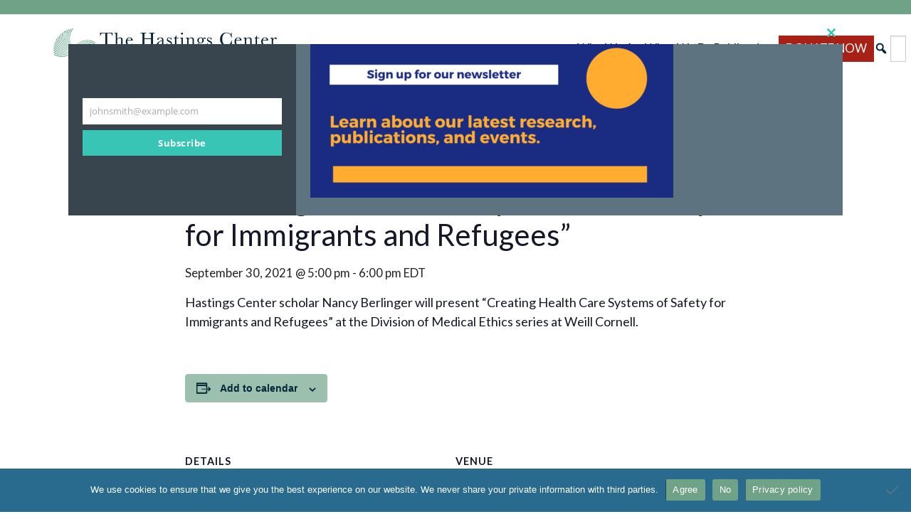

--- FILE ---
content_type: text/html; charset=UTF-8
request_url: https://www.thehastingscenter.org/hastings-center-event/creating-health-care-systems-of-safety-for-immigrants-and-refugees/
body_size: 22736
content:
 <!doctype html>
<html lang="en-US">
<head>
	<meta charset="UTF-8">
	<meta name="viewport" content="width=device-width, initial-scale=1">
	<link rel="profile" href="https://gmpg.org/xfn/11">

	<link rel='stylesheet' id='tribe-events-views-v2-bootstrap-datepicker-styles-css' href='https://www.thehastingscenter.org/wp-content/plugins/the-events-calendar/vendor/bootstrap-datepicker/css/bootstrap-datepicker.standalone.min.css' media='all' />
<link rel='stylesheet' id='tec-variables-skeleton-css' href='https://www.thehastingscenter.org/wp-content/plugins/the-events-calendar/common/build/css/variables-skeleton.css' media='all' />
<link rel='stylesheet' id='tribe-common-skeleton-style-css' href='https://www.thehastingscenter.org/wp-content/plugins/the-events-calendar/common/build/css/common-skeleton.css' media='all' />
<link rel='stylesheet' id='tribe-tooltipster-css-css' href='https://www.thehastingscenter.org/wp-content/plugins/the-events-calendar/common/vendor/tooltipster/tooltipster.bundle.min.css' media='all' />
<link rel='stylesheet' id='tribe-events-views-v2-skeleton-css' href='https://www.thehastingscenter.org/wp-content/plugins/the-events-calendar/build/css/views-skeleton.css' media='all' />
<link rel='stylesheet' id='tec-variables-full-css' href='https://www.thehastingscenter.org/wp-content/plugins/the-events-calendar/common/build/css/variables-full.css' media='all' />
<link rel='stylesheet' id='tribe-common-full-style-css' href='https://www.thehastingscenter.org/wp-content/plugins/the-events-calendar/common/build/css/common-full.css' media='all' />
<link rel='stylesheet' id='tribe-events-views-v2-full-css' href='https://www.thehastingscenter.org/wp-content/plugins/the-events-calendar/build/css/views-full.css' media='all' />
<link rel='stylesheet' id='tribe-events-views-v2-print-css' href='https://www.thehastingscenter.org/wp-content/plugins/the-events-calendar/build/css/views-print.css' media='print' />
<meta name='robots' content='index, follow, max-image-preview:large, max-snippet:-1, max-video-preview:-1' />

<!-- Google Tag Manager for WordPress by gtm4wp.com -->
<script data-cfasync="false" data-pagespeed-no-defer>
	var gtm4wp_datalayer_name = "dataLayer";
	var dataLayer = dataLayer || [];
</script>
<!-- End Google Tag Manager for WordPress by gtm4wp.com -->
	<!-- This site is optimized with the Yoast SEO Premium plugin v26.7 (Yoast SEO v26.7) - https://yoast.com/wordpress/plugins/seo/ -->
	<title>&quot;Creating Health Care Systems of Safety for Immigrants and Refugees&quot; - The Hastings Center for Bioethics</title>
	<link rel="canonical" href="https://www.thehastingscenter.org/hastings-center-event/creating-health-care-systems-of-safety-for-immigrants-and-refugees/" />
	<meta property="og:locale" content="en_US" />
	<meta property="og:type" content="article" />
	<meta property="og:title" content="&quot;Creating Health Care Systems of Safety for Immigrants and Refugees&quot;" />
	<meta property="og:description" content="Hastings Center scholar Nancy Berlinger will present &quot;Creating Health Care Systems of Safety for Immigrants and Refugees&quot; at the Division of Medical" />
	<meta property="og:url" content="https://www.thehastingscenter.org/hastings-center-event/creating-health-care-systems-of-safety-for-immigrants-and-refugees/" />
	<meta property="og:site_name" content="The Hastings Center for Bioethics" />
	<meta property="article:publisher" content="https://www.facebook.com/hastingscenter" />
	<meta property="og:image" content="https://www.thehastingscenter.org/wp-content/uploads/hastings-new-logo-yoast.jpg" />
	<meta property="og:image:width" content="1200" />
	<meta property="og:image:height" content="675" />
	<meta property="og:image:type" content="image/jpeg" />
	<meta name="twitter:card" content="summary_large_image" />
	<meta name="twitter:site" content="@hastingscenter" />
	<meta name="twitter:label1" content="Est. reading time" />
	<meta name="twitter:data1" content="1 minute" />
	<script type="application/ld+json" class="yoast-schema-graph">{"@context":"https://schema.org","@graph":[{"@type":"WebPage","@id":"https://www.thehastingscenter.org/hastings-center-event/creating-health-care-systems-of-safety-for-immigrants-and-refugees/","url":"https://www.thehastingscenter.org/hastings-center-event/creating-health-care-systems-of-safety-for-immigrants-and-refugees/","name":"\"Creating Health Care Systems of Safety for Immigrants and Refugees\" - The Hastings Center for Bioethics","isPartOf":{"@id":"https://www.thehastingscenter.org/#website"},"datePublished":"2021-09-02T11:11:21+00:00","breadcrumb":{"@id":"https://www.thehastingscenter.org/hastings-center-event/creating-health-care-systems-of-safety-for-immigrants-and-refugees/#breadcrumb"},"inLanguage":"en-US","potentialAction":[{"@type":"ReadAction","target":["https://www.thehastingscenter.org/hastings-center-event/creating-health-care-systems-of-safety-for-immigrants-and-refugees/"]}]},{"@type":"BreadcrumbList","@id":"https://www.thehastingscenter.org/hastings-center-event/creating-health-care-systems-of-safety-for-immigrants-and-refugees/#breadcrumb","itemListElement":[{"@type":"ListItem","position":1,"name":"Home","item":"https://www.thehastingscenter.org/"},{"@type":"ListItem","position":2,"name":"Events","item":"https://www.thehastingscenter.org/hastings-center-events/"},{"@type":"ListItem","position":3,"name":"&#8220;Creating Health Care Systems of Safety for Immigrants and Refugees&#8221;"}]},{"@type":"WebSite","@id":"https://www.thehastingscenter.org/#website","url":"https://www.thehastingscenter.org/","name":"The Hastings Center for Bioethics","description":"Advancing Responsible Health, Science, and Technology","publisher":{"@id":"https://www.thehastingscenter.org/#organization"},"alternateName":"Hastings Center","potentialAction":[{"@type":"SearchAction","target":{"@type":"EntryPoint","urlTemplate":"https://www.thehastingscenter.org/?s={search_term_string}"},"query-input":{"@type":"PropertyValueSpecification","valueRequired":true,"valueName":"search_term_string"}}],"inLanguage":"en-US"},{"@type":"Organization","@id":"https://www.thehastingscenter.org/#organization","name":"The Hastings Center for Bioethics","alternateName":"Hastings Center","url":"https://www.thehastingscenter.org/","logo":{"@type":"ImageObject","inLanguage":"en-US","@id":"https://www.thehastingscenter.org/#/schema/logo/image/","url":"https://www.thehastingscenter.org/wp-content/uploads/hastings-new-logo-yoast-2.jpg","contentUrl":"https://www.thehastingscenter.org/wp-content/uploads/hastings-new-logo-yoast-2.jpg","width":696,"height":696,"caption":"The Hastings Center for Bioethics"},"image":{"@id":"https://www.thehastingscenter.org/#/schema/logo/image/"},"sameAs":["https://www.facebook.com/hastingscenter","https://x.com/hastingscenter","https://www.instagram.com/thehastingscenter/?hl=en","https://www.linkedin.com/company/the-hastings-center","https://www.youtube.com/user/hastingscenter"]},{"@type":"Event","name":"&#8220;Creating Health Care Systems of Safety for Immigrants and Refugees&#8221;","description":"Hastings Center scholar Nancy Berlinger will present &#8220;Creating Health Care Systems of Safety for Immigrants and Refugees&#8221; at the Division of Medical Ethics series at Weill Cornell.","url":"https://www.thehastingscenter.org/hastings-center-event/creating-health-care-systems-of-safety-for-immigrants-and-refugees/","eventAttendanceMode":"https://schema.org/OfflineEventAttendanceMode","eventStatus":"https://schema.org/EventScheduled","startDate":"2021-09-30T17:00:00-04:00","endDate":"2021-09-30T18:00:00-04:00","location":{"@type":"Place","name":"Online","description":"","url":"","address":{"@type":"PostalAddress"},"telephone":"","sameAs":""},"@id":"https://www.thehastingscenter.org/hastings-center-event/creating-health-care-systems-of-safety-for-immigrants-and-refugees/#event","mainEntityOfPage":{"@id":"https://www.thehastingscenter.org/hastings-center-event/creating-health-care-systems-of-safety-for-immigrants-and-refugees/"}}]}</script>
	<!-- / Yoast SEO Premium plugin. -->


<link rel='dns-prefetch' href='//www.google.com' />
<link rel='dns-prefetch' href='//use.fontawesome.com' />
<link rel="alternate" type="application/rss+xml" title="The Hastings Center for Bioethics &raquo; Feed" href="https://www.thehastingscenter.org/feed/" />
<link rel="alternate" type="application/rss+xml" title="The Hastings Center for Bioethics &raquo; Comments Feed" href="https://www.thehastingscenter.org/comments/feed/" />
<link rel="alternate" type="text/calendar" title="The Hastings Center for Bioethics &raquo; iCal Feed" href="https://www.thehastingscenter.org/hastings-center-events/?ical=1" />
<link rel="alternate" type="application/rss+xml" title="The Hastings Center for Bioethics &raquo; &#8220;Creating Health Care Systems of Safety for Immigrants and Refugees&#8221; Comments Feed" href="https://www.thehastingscenter.org/hastings-center-event/creating-health-care-systems-of-safety-for-immigrants-and-refugees/feed/" />
<link rel="alternate" title="oEmbed (JSON)" type="application/json+oembed" href="https://www.thehastingscenter.org/wp-json/oembed/1.0/embed?url=https%3A%2F%2Fwww.thehastingscenter.org%2Fhastings-center-event%2Fcreating-health-care-systems-of-safety-for-immigrants-and-refugees%2F" />
<link rel="alternate" title="oEmbed (XML)" type="text/xml+oembed" href="https://www.thehastingscenter.org/wp-json/oembed/1.0/embed?url=https%3A%2F%2Fwww.thehastingscenter.org%2Fhastings-center-event%2Fcreating-health-care-systems-of-safety-for-immigrants-and-refugees%2F&#038;format=xml" />
		<style>
			.lazyload,
			.lazyloading {
				max-width: 100%;
			}
		</style>
		<style id='wp-img-auto-sizes-contain-inline-css'>
img:is([sizes=auto i],[sizes^="auto," i]){contain-intrinsic-size:3000px 1500px}
/*# sourceURL=wp-img-auto-sizes-contain-inline-css */
</style>
<link rel='stylesheet' id='tribe-events-v2-single-skeleton-css' href='https://www.thehastingscenter.org/wp-content/plugins/the-events-calendar/build/css/tribe-events-single-skeleton.css' media='all' />
<link rel='stylesheet' id='tribe-events-v2-single-skeleton-full-css' href='https://www.thehastingscenter.org/wp-content/plugins/the-events-calendar/build/css/tribe-events-single-full.css' media='all' />
<style id='wp-emoji-styles-inline-css'>

	img.wp-smiley, img.emoji {
		display: inline !important;
		border: none !important;
		box-shadow: none !important;
		height: 1em !important;
		width: 1em !important;
		margin: 0 0.07em !important;
		vertical-align: -0.1em !important;
		background: none !important;
		padding: 0 !important;
	}
/*# sourceURL=wp-emoji-styles-inline-css */
</style>
<link rel='stylesheet' id='wp-block-library-css' href='https://www.thehastingscenter.org/wp-includes/css/dist/block-library/style.min.css' media='all' />
<style id='global-styles-inline-css'>
:root{--wp--preset--aspect-ratio--square: 1;--wp--preset--aspect-ratio--4-3: 4/3;--wp--preset--aspect-ratio--3-4: 3/4;--wp--preset--aspect-ratio--3-2: 3/2;--wp--preset--aspect-ratio--2-3: 2/3;--wp--preset--aspect-ratio--16-9: 16/9;--wp--preset--aspect-ratio--9-16: 9/16;--wp--preset--color--black: #000000;--wp--preset--color--cyan-bluish-gray: #abb8c3;--wp--preset--color--white: #ffffff;--wp--preset--color--pale-pink: #f78da7;--wp--preset--color--vivid-red: #cf2e2e;--wp--preset--color--luminous-vivid-orange: #ff6900;--wp--preset--color--luminous-vivid-amber: #fcb900;--wp--preset--color--light-green-cyan: #7bdcb5;--wp--preset--color--vivid-green-cyan: #00d084;--wp--preset--color--pale-cyan-blue: #8ed1fc;--wp--preset--color--vivid-cyan-blue: #0693e3;--wp--preset--color--vivid-purple: #9b51e0;--wp--preset--color--green: #6FA287;--wp--preset--color--navy: #00263a;--wp--preset--color--medium-blue: #286b8e;--wp--preset--color--light-gray: #eaeaea;--wp--preset--color--dark-gray: #535353;--wp--preset--color--red: #a82116;--wp--preset--gradient--vivid-cyan-blue-to-vivid-purple: linear-gradient(135deg,rgb(6,147,227) 0%,rgb(155,81,224) 100%);--wp--preset--gradient--light-green-cyan-to-vivid-green-cyan: linear-gradient(135deg,rgb(122,220,180) 0%,rgb(0,208,130) 100%);--wp--preset--gradient--luminous-vivid-amber-to-luminous-vivid-orange: linear-gradient(135deg,rgb(252,185,0) 0%,rgb(255,105,0) 100%);--wp--preset--gradient--luminous-vivid-orange-to-vivid-red: linear-gradient(135deg,rgb(255,105,0) 0%,rgb(207,46,46) 100%);--wp--preset--gradient--very-light-gray-to-cyan-bluish-gray: linear-gradient(135deg,rgb(238,238,238) 0%,rgb(169,184,195) 100%);--wp--preset--gradient--cool-to-warm-spectrum: linear-gradient(135deg,rgb(74,234,220) 0%,rgb(151,120,209) 20%,rgb(207,42,186) 40%,rgb(238,44,130) 60%,rgb(251,105,98) 80%,rgb(254,248,76) 100%);--wp--preset--gradient--blush-light-purple: linear-gradient(135deg,rgb(255,206,236) 0%,rgb(152,150,240) 100%);--wp--preset--gradient--blush-bordeaux: linear-gradient(135deg,rgb(254,205,165) 0%,rgb(254,45,45) 50%,rgb(107,0,62) 100%);--wp--preset--gradient--luminous-dusk: linear-gradient(135deg,rgb(255,203,112) 0%,rgb(199,81,192) 50%,rgb(65,88,208) 100%);--wp--preset--gradient--pale-ocean: linear-gradient(135deg,rgb(255,245,203) 0%,rgb(182,227,212) 50%,rgb(51,167,181) 100%);--wp--preset--gradient--electric-grass: linear-gradient(135deg,rgb(202,248,128) 0%,rgb(113,206,126) 100%);--wp--preset--gradient--midnight: linear-gradient(135deg,rgb(2,3,129) 0%,rgb(40,116,252) 100%);--wp--preset--font-size--small: 13px;--wp--preset--font-size--medium: 20px;--wp--preset--font-size--large: 36px;--wp--preset--font-size--x-large: 42px;--wp--preset--spacing--20: 0.44rem;--wp--preset--spacing--30: 0.67rem;--wp--preset--spacing--40: 1rem;--wp--preset--spacing--50: 1.5rem;--wp--preset--spacing--60: 2.25rem;--wp--preset--spacing--70: 3.38rem;--wp--preset--spacing--80: 5.06rem;--wp--preset--shadow--natural: 6px 6px 9px rgba(0, 0, 0, 0.2);--wp--preset--shadow--deep: 12px 12px 50px rgba(0, 0, 0, 0.4);--wp--preset--shadow--sharp: 6px 6px 0px rgba(0, 0, 0, 0.2);--wp--preset--shadow--outlined: 6px 6px 0px -3px rgb(255, 255, 255), 6px 6px rgb(0, 0, 0);--wp--preset--shadow--crisp: 6px 6px 0px rgb(0, 0, 0);}:where(.is-layout-flex){gap: 0.5em;}:where(.is-layout-grid){gap: 0.5em;}body .is-layout-flex{display: flex;}.is-layout-flex{flex-wrap: wrap;align-items: center;}.is-layout-flex > :is(*, div){margin: 0;}body .is-layout-grid{display: grid;}.is-layout-grid > :is(*, div){margin: 0;}:where(.wp-block-columns.is-layout-flex){gap: 2em;}:where(.wp-block-columns.is-layout-grid){gap: 2em;}:where(.wp-block-post-template.is-layout-flex){gap: 1.25em;}:where(.wp-block-post-template.is-layout-grid){gap: 1.25em;}.has-black-color{color: var(--wp--preset--color--black) !important;}.has-cyan-bluish-gray-color{color: var(--wp--preset--color--cyan-bluish-gray) !important;}.has-white-color{color: var(--wp--preset--color--white) !important;}.has-pale-pink-color{color: var(--wp--preset--color--pale-pink) !important;}.has-vivid-red-color{color: var(--wp--preset--color--vivid-red) !important;}.has-luminous-vivid-orange-color{color: var(--wp--preset--color--luminous-vivid-orange) !important;}.has-luminous-vivid-amber-color{color: var(--wp--preset--color--luminous-vivid-amber) !important;}.has-light-green-cyan-color{color: var(--wp--preset--color--light-green-cyan) !important;}.has-vivid-green-cyan-color{color: var(--wp--preset--color--vivid-green-cyan) !important;}.has-pale-cyan-blue-color{color: var(--wp--preset--color--pale-cyan-blue) !important;}.has-vivid-cyan-blue-color{color: var(--wp--preset--color--vivid-cyan-blue) !important;}.has-vivid-purple-color{color: var(--wp--preset--color--vivid-purple) !important;}.has-black-background-color{background-color: var(--wp--preset--color--black) !important;}.has-cyan-bluish-gray-background-color{background-color: var(--wp--preset--color--cyan-bluish-gray) !important;}.has-white-background-color{background-color: var(--wp--preset--color--white) !important;}.has-pale-pink-background-color{background-color: var(--wp--preset--color--pale-pink) !important;}.has-vivid-red-background-color{background-color: var(--wp--preset--color--vivid-red) !important;}.has-luminous-vivid-orange-background-color{background-color: var(--wp--preset--color--luminous-vivid-orange) !important;}.has-luminous-vivid-amber-background-color{background-color: var(--wp--preset--color--luminous-vivid-amber) !important;}.has-light-green-cyan-background-color{background-color: var(--wp--preset--color--light-green-cyan) !important;}.has-vivid-green-cyan-background-color{background-color: var(--wp--preset--color--vivid-green-cyan) !important;}.has-pale-cyan-blue-background-color{background-color: var(--wp--preset--color--pale-cyan-blue) !important;}.has-vivid-cyan-blue-background-color{background-color: var(--wp--preset--color--vivid-cyan-blue) !important;}.has-vivid-purple-background-color{background-color: var(--wp--preset--color--vivid-purple) !important;}.has-black-border-color{border-color: var(--wp--preset--color--black) !important;}.has-cyan-bluish-gray-border-color{border-color: var(--wp--preset--color--cyan-bluish-gray) !important;}.has-white-border-color{border-color: var(--wp--preset--color--white) !important;}.has-pale-pink-border-color{border-color: var(--wp--preset--color--pale-pink) !important;}.has-vivid-red-border-color{border-color: var(--wp--preset--color--vivid-red) !important;}.has-luminous-vivid-orange-border-color{border-color: var(--wp--preset--color--luminous-vivid-orange) !important;}.has-luminous-vivid-amber-border-color{border-color: var(--wp--preset--color--luminous-vivid-amber) !important;}.has-light-green-cyan-border-color{border-color: var(--wp--preset--color--light-green-cyan) !important;}.has-vivid-green-cyan-border-color{border-color: var(--wp--preset--color--vivid-green-cyan) !important;}.has-pale-cyan-blue-border-color{border-color: var(--wp--preset--color--pale-cyan-blue) !important;}.has-vivid-cyan-blue-border-color{border-color: var(--wp--preset--color--vivid-cyan-blue) !important;}.has-vivid-purple-border-color{border-color: var(--wp--preset--color--vivid-purple) !important;}.has-vivid-cyan-blue-to-vivid-purple-gradient-background{background: var(--wp--preset--gradient--vivid-cyan-blue-to-vivid-purple) !important;}.has-light-green-cyan-to-vivid-green-cyan-gradient-background{background: var(--wp--preset--gradient--light-green-cyan-to-vivid-green-cyan) !important;}.has-luminous-vivid-amber-to-luminous-vivid-orange-gradient-background{background: var(--wp--preset--gradient--luminous-vivid-amber-to-luminous-vivid-orange) !important;}.has-luminous-vivid-orange-to-vivid-red-gradient-background{background: var(--wp--preset--gradient--luminous-vivid-orange-to-vivid-red) !important;}.has-very-light-gray-to-cyan-bluish-gray-gradient-background{background: var(--wp--preset--gradient--very-light-gray-to-cyan-bluish-gray) !important;}.has-cool-to-warm-spectrum-gradient-background{background: var(--wp--preset--gradient--cool-to-warm-spectrum) !important;}.has-blush-light-purple-gradient-background{background: var(--wp--preset--gradient--blush-light-purple) !important;}.has-blush-bordeaux-gradient-background{background: var(--wp--preset--gradient--blush-bordeaux) !important;}.has-luminous-dusk-gradient-background{background: var(--wp--preset--gradient--luminous-dusk) !important;}.has-pale-ocean-gradient-background{background: var(--wp--preset--gradient--pale-ocean) !important;}.has-electric-grass-gradient-background{background: var(--wp--preset--gradient--electric-grass) !important;}.has-midnight-gradient-background{background: var(--wp--preset--gradient--midnight) !important;}.has-small-font-size{font-size: var(--wp--preset--font-size--small) !important;}.has-medium-font-size{font-size: var(--wp--preset--font-size--medium) !important;}.has-large-font-size{font-size: var(--wp--preset--font-size--large) !important;}.has-x-large-font-size{font-size: var(--wp--preset--font-size--x-large) !important;}
/*# sourceURL=global-styles-inline-css */
</style>

<style id='classic-theme-styles-inline-css'>
/*! This file is auto-generated */
.wp-block-button__link{color:#fff;background-color:#32373c;border-radius:9999px;box-shadow:none;text-decoration:none;padding:calc(.667em + 2px) calc(1.333em + 2px);font-size:1.125em}.wp-block-file__button{background:#32373c;color:#fff;text-decoration:none}
/*# sourceURL=/wp-includes/css/classic-themes.min.css */
</style>
<style id='font-awesome-svg-styles-default-inline-css'>
.svg-inline--fa {
  display: inline-block;
  height: 1em;
  overflow: visible;
  vertical-align: -.125em;
}
/*# sourceURL=font-awesome-svg-styles-default-inline-css */
</style>
<link rel='stylesheet' id='font-awesome-svg-styles-css' href='https://www.thehastingscenter.org/wp-content/uploads/font-awesome/v6.7.1/css/svg-with-js.css' media='all' />
<style id='font-awesome-svg-styles-inline-css'>
   .wp-block-font-awesome-icon svg::before,
   .wp-rich-text-font-awesome-icon svg::before {content: unset;}
/*# sourceURL=font-awesome-svg-styles-inline-css */
</style>
<link rel='stylesheet' id='tribe-events-v2-single-blocks-css' href='https://www.thehastingscenter.org/wp-content/plugins/the-events-calendar/build/css/tribe-events-single-blocks.css' media='all' />
<link rel='stylesheet' id='cookie-notice-front-css' href='https://www.thehastingscenter.org/wp-content/plugins/cookie-notice/css/front.min.css' media='all' />
<link rel='stylesheet' id='wp-components-css' href='https://www.thehastingscenter.org/wp-includes/css/dist/components/style.min.css' media='all' />
<link rel='stylesheet' id='godaddy-styles-css' href='https://www.thehastingscenter.org/wp-content/plugins/coblocks/includes/Dependencies/GoDaddy/Styles/build/latest.css' media='all' />
<link rel='stylesheet' id='the-hastings-center-2022-style-css' href='https://www.thehastingscenter.org/wp-content/themes/the-hastings-center-2022/style.css' media='all' />
<link rel='stylesheet' id='dashicons-css' href='https://www.thehastingscenter.org/wp-includes/css/dashicons.min.css' media='all' />
<link rel='stylesheet' id='hc-lightslider-css-css' href='https://www.thehastingscenter.org/wp-content/themes/the-hastings-center-2022/js/ls/lightslider.css' media='all' />
<script src="https://www.thehastingscenter.org/wp-includes/js/jquery/jquery.min.js" id="jquery-core-js"></script>
<script src="https://www.thehastingscenter.org/wp-includes/js/jquery/jquery-migrate.min.js" id="jquery-migrate-js"></script>
<script src="https://www.thehastingscenter.org/wp-content/plugins/the-events-calendar/common/build/js/tribe-common.js" id="tribe-common-js"></script>
<script src="https://www.thehastingscenter.org/wp-content/plugins/the-events-calendar/build/js/views/breakpoints.js" id="tribe-events-views-v2-breakpoints-js"></script>
<script id="cookie-notice-front-js-before">
var cnArgs = {"ajaxUrl":"https:\/\/www.thehastingscenter.org\/wp-admin\/admin-ajax.php","nonce":"b12f3f2d87","hideEffect":"fade","position":"bottom","onScroll":false,"onScrollOffset":100,"onClick":false,"cookieName":"cookie_notice_accepted","cookieTime":2592000,"cookieTimeRejected":2592000,"globalCookie":false,"redirection":false,"cache":false,"revokeCookies":false,"revokeCookiesOpt":"automatic"};

//# sourceURL=cookie-notice-front-js-before
</script>
<script src="https://www.thehastingscenter.org/wp-content/plugins/cookie-notice/js/front.min.js" id="cookie-notice-front-js"></script>
<script id="font-awesome-official-js-before">
FontAwesomeConfig = { searchPseudoElements: true };
//# sourceURL=font-awesome-official-js-before
</script>
<script defer crossorigin="anonymous" integrity="sha384-rxRGDl9CoH4u0AIeVyasIKlE45FVz6H2qXIl+fmc+3ImJn0CvfCseru5J4PALGH/" src="https://use.fontawesome.com/releases/v6.7.1/js/all.js" id="font-awesome-official-js"></script>
<script defer crossorigin="anonymous" integrity="sha384-T50+nl9L/K0z0g6gcb6R2hZ5tAPG1aKeU6jdPm1QMnbFY2gTJrjoTWY4lmAQdGJ4" src="https://use.fontawesome.com/releases/v6.7.1/js/v4-shims.js" id="font-awesome-official-v4shim-js"></script>
<link rel="https://api.w.org/" href="https://www.thehastingscenter.org/wp-json/" /><link rel="alternate" title="JSON" type="application/json" href="https://www.thehastingscenter.org/wp-json/wp/v2/tribe_events/33325" /><link rel="EditURI" type="application/rsd+xml" title="RSD" href="https://www.thehastingscenter.org/xmlrpc.php?rsd" />
<link rel='shortlink' href='https://www.thehastingscenter.org/?p=33325' />
<meta name="tec-api-version" content="v1"><meta name="tec-api-origin" content="https://www.thehastingscenter.org"><link rel="alternate" href="https://www.thehastingscenter.org/wp-json/tribe/events/v1/events/33325" />
<!-- Google Tag Manager for WordPress by gtm4wp.com -->
<!-- GTM Container placement set to manual -->
<script data-cfasync="false" data-pagespeed-no-defer>
	var dataLayer_content = {"pagePostType":"tribe_events","pagePostType2":"single-tribe_events","pagePostAuthor":"Ben Wills"};
	dataLayer.push( dataLayer_content );
</script>
<script data-cfasync="false" data-pagespeed-no-defer>
(function(w,d,s,l,i){w[l]=w[l]||[];w[l].push({'gtm.start':
new Date().getTime(),event:'gtm.js'});var f=d.getElementsByTagName(s)[0],
j=d.createElement(s),dl=l!='dataLayer'?'&l='+l:'';j.async=true;j.src=
'//www.googletagmanager.com/gtm.js?id='+i+dl;f.parentNode.insertBefore(j,f);
})(window,document,'script','dataLayer','GTM-T24S9D65');
</script>
<!-- End Google Tag Manager for WordPress by gtm4wp.com -->		<script>
			document.documentElement.className = document.documentElement.className.replace('no-js', 'js');
		</script>
				<style>
			.no-js img.lazyload {
				display: none;
			}

			figure.wp-block-image img.lazyloading {
				min-width: 150px;
			}

			.lazyload,
			.lazyloading {
				--smush-placeholder-width: 100px;
				--smush-placeholder-aspect-ratio: 1/1;
				width: var(--smush-image-width, var(--smush-placeholder-width)) !important;
				aspect-ratio: var(--smush-image-aspect-ratio, var(--smush-placeholder-aspect-ratio)) !important;
			}

						.lazyload, .lazyloading {
				opacity: 0;
			}

			.lazyloaded {
				opacity: 1;
				transition: opacity 400ms;
				transition-delay: 0ms;
			}

					</style>
					<link rel="preload" href="https://www.thehastingscenter.org/wp-content/plugins/hustle/assets/hustle-ui/fonts/hustle-icons-font.woff2" as="font" type="font/woff2" crossorigin>
		<style id="hustle-module-11-0-styles" class="hustle-module-styles hustle-module-styles-11">@media screen and (min-width: 783px) {.hustle-ui:not(.hustle-size--small).module_id_11 .hustle-popup-content {max-width: 600px;max-height: 600px;max-height: 600px;overflow-y: auto;}}@media screen and (min-width: 783px) {.hustle-ui:not(.hustle-size--small).module_id_11 .hustle-popup-content .hustle-layout {max-height: calc(600px - 30px);}} .hustle-ui.module_id_11  {padding-right: 10px;padding-left: 10px;}.hustle-ui.module_id_11  .hustle-popup-content .hustle-info,.hustle-ui.module_id_11  .hustle-popup-content .hustle-optin {padding-top: 10px;padding-bottom: 10px;}@media screen and (min-width: 783px) {.hustle-ui:not(.hustle-size--small).module_id_11  {padding-right: 10px;padding-left: 10px;}.hustle-ui:not(.hustle-size--small).module_id_11  .hustle-popup-content .hustle-info,.hustle-ui:not(.hustle-size--small).module_id_11  .hustle-popup-content .hustle-optin {padding-top: 10px;padding-bottom: 10px;}} .hustle-ui.module_id_11 .hustle-layout .hustle-layout-body {margin: 0px 0px 0px 0px;padding: 0px 0px 0px 0px;border-width: 0px 0px 0px 0px;border-style: solid;border-color: #DADADA;border-radius: 0px 0px 0px 0px;overflow: hidden;background-color: #6FA287;-moz-box-shadow: 0px 0px 0px 0px rgba(0,0,0,0.4);-webkit-box-shadow: 0px 0px 0px 0px rgba(0,0,0,0.4);box-shadow: 0px 0px 0px 0px rgba(0,0,0,0.4);}@media screen and (min-width: 783px) {.hustle-ui:not(.hustle-size--small).module_id_11 .hustle-layout .hustle-layout-body {margin: 0px 0px 0px 0px;padding: 0px 0px 0px 0px;border-width: 0px 0px 0px 0px;border-style: solid;border-radius: 0px 0px 0px 0px;-moz-box-shadow: 0px 0px 0px 0px rgba(0,0,0,0.4);-webkit-box-shadow: 0px 0px 0px 0px rgba(0,0,0,0.4);box-shadow: 0px 0px 0px 0px rgba(0,0,0,0.4);}} .hustle-ui.module_id_11 .hustle-layout .hustle-layout-content {padding: 0px 0px 0px 0px;border-width: 0px 0px 0px 0px;border-style: solid;border-radius: 0px 0px 0px 0px;border-color: rgba(0,0,0,0);background-color: rgba(0,0,0,0);-moz-box-shadow: 0px 0px 0px 0px rgba(0,0,0,0);-webkit-box-shadow: 0px 0px 0px 0px rgba(0,0,0,0);box-shadow: 0px 0px 0px 0px rgba(0,0,0,0);}.hustle-ui.module_id_11 .hustle-main-wrapper {position: relative;padding:32px 0 0;}@media screen and (min-width: 783px) {.hustle-ui:not(.hustle-size--small).module_id_11 .hustle-layout .hustle-layout-content {padding: 0px 0px 0px 0px;border-width: 0px 0px 0px 0px;border-style: solid;border-radius: 0px 0px 0px 0px;-moz-box-shadow: 0px 0px 0px 0px rgba(0,0,0,0);-webkit-box-shadow: 0px 0px 0px 0px rgba(0,0,0,0);box-shadow: 0px 0px 0px 0px rgba(0,0,0,0);}}@media screen and (min-width: 783px) {.hustle-ui:not(.hustle-size--small).module_id_11 .hustle-main-wrapper {padding:32px 0 0;}}  .hustle-ui.module_id_11 .hustle-layout .hustle-content {margin: 0px 0px 0px 0px;padding: 10px 10px 10px 10px;border-width: 0px 0px 0px 0px;border-style: solid;border-radius: 0px 0px 0px 0px;border-color: rgba(0,0,0,0);background-color: rgba(0,0,0,0);-moz-box-shadow: 0px 0px 0px 0px rgba(0,0,0,0);-webkit-box-shadow: 0px 0px 0px 0px rgba(0,0,0,0);box-shadow: 0px 0px 0px 0px rgba(0,0,0,0);}.hustle-ui.module_id_11 .hustle-layout .hustle-content .hustle-content-wrap {padding: 10px 0 10px 0;}@media screen and (min-width: 783px) {.hustle-ui:not(.hustle-size--small).module_id_11 .hustle-layout .hustle-content {margin: 0px 0px 0px 0px;padding: 20px 20px 20px 20px;border-width: 0px 0px 0px 0px;border-style: solid;border-radius: 0px 0px 0px 0px;-moz-box-shadow: 0px 0px 0px 0px rgba(0,0,0,0);-webkit-box-shadow: 0px 0px 0px 0px rgba(0,0,0,0);box-shadow: 0px 0px 0px 0px rgba(0,0,0,0);}.hustle-ui:not(.hustle-size--small).module_id_11 .hustle-layout .hustle-content .hustle-content-wrap {padding: 20px 0 20px 0;}} .hustle-ui.module_id_11 .hustle-layout .hustle-title {display: block;margin: 0px 0px 0px 0px;padding: 0px 0px 0px 0px;border-width: 0px 0px 0px 0px;border-style: solid;border-color: rgba(0,0,0,0);border-radius: 0px 0px 0px 0px;background-color: rgba(0,0,0,0);box-shadow: 0px 0px 0px 0px rgba(0,0,0,0);-moz-box-shadow: 0px 0px 0px 0px rgba(0,0,0,0);-webkit-box-shadow: 0px 0px 0px 0px rgba(0,0,0,0);color: #FFFFFF;font: 700 20px/27px Open Sans;font-style: normal;letter-spacing: 0px;text-transform: none;text-decoration: none;text-align: left;}@media screen and (min-width: 783px) {.hustle-ui:not(.hustle-size--small).module_id_11 .hustle-layout .hustle-title {margin: 0px 0px 0px 0px;padding: 0px 0px 0px 0px;border-width: 0px 0px 0px 0px;border-style: solid;border-radius: 0px 0px 0px 0px;box-shadow: 0px 0px 0px 0px rgba(0,0,0,0);-moz-box-shadow: 0px 0px 0px 0px rgba(0,0,0,0);-webkit-box-shadow: 0px 0px 0px 0px rgba(0,0,0,0);font: 700 20px/27px Open Sans;font-style: normal;letter-spacing: 0px;text-transform: none;text-decoration: none;text-align: left;}} .hustle-ui.module_id_11 .hustle-layout .hustle-subtitle {display: block;margin: 10px 0px 0px 0px;padding: 0px 0px 0px 0px;border-width: 0px 0px 0px 0px;border-style: solid;border-color: rgba(0,0,0,0);border-radius: 0px 0px 0px 0px;background-color: rgba(0,0,0,0);box-shadow: 0px 0px 0px 0px rgba(0,0,0,0);-moz-box-shadow: 0px 0px 0px 0px rgba(0,0,0,0);-webkit-box-shadow: 0px 0px 0px 0px rgba(0,0,0,0);color: #FFFFFF;font: 700 14px/18px Open Sans;font-style: normal;letter-spacing: 0px;text-transform: none;text-decoration: none;text-align: left;}@media screen and (min-width: 783px) {.hustle-ui:not(.hustle-size--small).module_id_11 .hustle-layout .hustle-subtitle {margin: 10px 0px 0px 0px;padding: 0px 0px 0px 0px;border-width: 0px 0px 0px 0px;border-style: solid;border-radius: 0px 0px 0px 0px;box-shadow: 0px 0px 0px 0px rgba(0,0,0,0);-moz-box-shadow: 0px 0px 0px 0px rgba(0,0,0,0);-webkit-box-shadow: 0px 0px 0px 0px rgba(0,0,0,0);font: 700 14px/18px Open Sans;font-style: normal;letter-spacing: 0px;text-transform: none;text-decoration: none;text-align: left;}}button.hustle-button-close .hustle-icon-close:before {font-size: inherit;}.hustle-ui.module_id_11 button.hustle-button-close {color: #6fa287;background: transparent;border-radius: 0;position: absolute;z-index: 1;display: block;width: 32px;height: 32px;right: 0;left: auto;top: 0;bottom: auto;transform: unset;}.hustle-ui.module_id_11 button.hustle-button-close .hustle-icon-close {font-size: 12px;}.hustle-ui.module_id_11 button.hustle-button-close:hover {color: #49E2D1;}.hustle-ui.module_id_11 button.hustle-button-close:focus {color: #49E2D1;}@media screen and (min-width: 783px) {.hustle-ui:not(.hustle-size--small).module_id_11 button.hustle-button-close .hustle-icon-close {font-size: 12px;}.hustle-ui:not(.hustle-size--small).module_id_11 button.hustle-button-close {background: transparent;border-radius: 0;display: block;width: 32px;height: 32px;right: 0;left: auto;top: 0;bottom: auto;transform: unset;}}.hustle-ui.module_id_11 .hustle-popup-mask {background-color: rgba(51,51,51,0.9);} .hustle-ui.module_id_11 .hustle-layout .hustle-layout-form {margin: 0px 0px 0px 0px;padding: 10px 10px 10px 10px;border-width: 0px 0px 0px 0px;border-style: solid;border-color: rgba(0,0,0,0);border-radius: 0px 0px 0px 0px;background-color: #00263a;}@media screen and (min-width: 783px) {.hustle-ui:not(.hustle-size--small).module_id_11 .hustle-layout .hustle-layout-form {margin: 0px 0px 0px 0px;padding: 20px 20px 20px 20px;border-width: 0px 0px 0px 0px;border-style: solid;border-radius: 0px 0px 0px 0px;}}.hustle-ui.module_id_11 .hustle-form .hustle-form-fields {display: block;}.hustle-ui.module_id_11 .hustle-form .hustle-form-fields .hustle-field {margin-bottom: 1px;}.hustle-ui.module_id_11 .hustle-form .hustle-form-fields .hustle-button {width: 100%;}@media screen and (min-width: 783px) {.hustle-ui:not(.hustle-size--small).module_id_11 .hustle-form .hustle-form-fields .hustle-field {margin-bottom: 1px;}} .hustle-ui.module_id_11 .hustle-field .hustle-input {margin: 0;padding: 9px 10px 9px 10px;border-width: 0px 0px 0px 0px;border-style: solid;border-color: #B0BEC6;border-radius: 0px 0px 0px 0px;background-color: #FFFFFF;box-shadow: 0px 0px 0px 0px rgba(0,0,0,0);-moz-box-shadow: 0px 0px 0px 0px rgba(0,0,0,0);-webkit-box-shadow: 0px 0px 0px 0px rgba(0,0,0,0);color: #5D7380;font: normal 13px/18px Open Sans;font-style: normal;letter-spacing: 0px;text-transform: none;text-align: left;}.hustle-ui.module_id_11 .hustle-field .hustle-input:hover {border-color: #4F5F6B;background-color: #FFFFFF;}.hustle-ui.module_id_11 .hustle-field .hustle-input:focus {border-color: #4F5F6B;background-color: #FFFFFF;}.hustle-ui.module_id_11  .hustle-field-error.hustle-field .hustle-input {border-color: #D43858 !important;background-color: #FFFFFF !important;}.hustle-ui.module_id_11 .hustle-field .hustle-input + .hustle-input-label [class*="hustle-icon-"] {color: #AAAAAA;}.hustle-ui.module_id_11 .hustle-field .hustle-input:hover + .hustle-input-label [class*="hustle-icon-"] {color: #5D7380;}.hustle-ui.module_id_11 .hustle-field .hustle-input:focus + .hustle-input-label [class*="hustle-icon-"] {color: #5D7380;}.hustle-ui.module_id_11  .hustle-field-error.hustle-field .hustle-input + .hustle-input-label [class*="hustle-icon-"] {color: #D43858;}.hustle-ui.module_id_11 .hustle-field .hustle-input + .hustle-input-label {padding: 9px 10px 9px 10px;border-width: 0px 0px 0px 0px;border-style: solid;border-color: transparent;color: #AAAAAA;font: normal 13px/18px Open Sans;font-style: normal;letter-spacing: 0px;text-transform: none;text-align: left;}@media screen and (min-width: 783px) {.hustle-ui:not(.hustle-size--small).module_id_11 .hustle-field .hustle-input {padding: 9px 10px 9px 10px;border-width: 0px 0px 0px 0px;border-style: solid;border-radius: 0px 0px 0px 0px;box-shadow: 0px 0px 0px 0px rgba(0,0,0,0);-moz-box-shadow: 0px 0px 0px 0px rgba(0,0,0,0);-webkit-box-shadow: 0px 0px 0px 0px rgba(0,0,0,0);font: normal 13px/18px Open Sans;font-style: normal;letter-spacing: 0px;text-transform: none;text-align: left;}}@media screen and (min-width: 783px) {.hustle-ui:not(.hustle-size--small).module_id_11 .hustle-field .hustle-input + .hustle-input-label {padding: 9px 10px 9px 10px;border-width: 0px 0px 0px 0px;font: normal 13px/18px Open Sans;font-style: normal;letter-spacing: 0px;text-transform: none;text-align: left;}} .hustle-ui.module_id_11 .hustle-select2 + .select2 {box-shadow: 0px 0px 0px 0px rgba(0,0,0,0);-moz-box-shadow: 0px 0px 0px 0px rgba(0,0,0,0);-webkit-box-shadow: 0px 0px 0px 0px rgba(0,0,0,0);}.hustle-ui.module_id_11 .hustle-select2 + .select2 .select2-selection--single {margin: 0;padding: 0 10px 0 10px;border-width: 0px 0px 0px 0px;border-style: solid;border-color: #B0BEC6;border-radius: 0px 0px 0px 0px;background-color: #FFFFFF;}.hustle-ui.module_id_11 .hustle-select2 + .select2 .select2-selection--single .select2-selection__rendered {padding: 9px 0 9px 0;color: #5D7380;font: normal 13px/18px Open Sans;font-style: normal;}.hustle-ui.module_id_11 .hustle-select2 + .select2 .select2-selection--single .select2-selection__rendered .select2-selection__placeholder {color: #AAAAAA;}.hustle-ui.module_id_11 .hustle-select2 + .select2:hover .select2-selection--single {border-color: #4F5F6B;background-color: #FFFFFF;}.hustle-ui.module_id_11 .hustle-select2 + .select2.select2-container--open .select2-selection--single {border-color: #4F5F6B;background-color: #FFFFFF;}.hustle-ui.module_id_11 .hustle-select2.hustle-field-error + .select2 .select2-selection--single {border-color: #FFFFFF !important;background-color: #FFFFFF !important;}.hustle-ui.module_id_11 .hustle-select2 + .select2 + .hustle-input-label {color: #AAAAAA;font: normal 13px/18px Open Sans;font-style: normal;letter-spacing: 0px;text-transform: none;text-align: left;}.hustle-ui.module_id_11 .hustle-select2 + .select2 .select2-selection--single .select2-selection__arrow {color: #38C5B5;}.hustle-ui.module_id_11 .hustle-select2 + .select2:hover .select2-selection--single .select2-selection__arrow {color: #49E2D1;}.hustle-ui.module_id_11 .hustle-select2 + .select2.select2-container--open .select2-selection--single .select2-selection__arrow {color: #49E2D1;}.hustle-ui.module_id_11 .hustle-select2.hustle-field-error + .select2 .select2-selection--single .select2-selection__arrow {color: #D43858 !important;}@media screen and (min-width: 783px) {.hustle-ui:not(.hustle-size--small).module_id_11 .hustle-select2 + .select2 {box-shadow: 0px 0px 0px 0px rgba(0,0,0,0);-moz-box-shadow: 0px 0px 0px 0px rgba(0,0,0,0);-webkit-box-shadow: 0px 0px 0px 0px rgba(0,0,0,0);}.hustle-ui:not(.hustle-size--small).module_id_11 .hustle-select2 + .select2 .select2-selection--single {padding: 0 10px 0 10px;border-width: 0px 0px 0px 0px;border-style: solid;border-radius: 0px 0px 0px 0px;}.hustle-ui:not(.hustle-size--small).module_id_11 .hustle-select2 + .select2 .select2-selection--single .select2-selection__rendered {padding: 9px 0 9px 0;font: normal 13px/18px Open Sans;font-style: normal;letter-spacing: 0px;text-transform: none;text-align: left;}.hustle-ui:not(.hustle-size--small).module_id_11 .hustle-select2 + .select2 + .hustle-input-label {font: normal 13px/18px Open Sans;font-style: normal;letter-spacing: 0px;text-transform: none;text-align: left;}}.hustle-module-11.hustle-dropdown {background-color: #FFFFFF;}.hustle-module-11.hustle-dropdown .select2-results .select2-results__options .select2-results__option {color: #5D7380;background-color: transparent;}.hustle-module-11.hustle-dropdown .select2-results .select2-results__options .select2-results__option.select2-results__option--highlighted {color: #FFFFFF;background-color: #ADB5B7;}.hustle-module-11.hustle-dropdown .select2-results .select2-results__options .select2-results__option[aria-selected="true"] {color: #FFFFFF;background-color: #38C5B5;}.hustle-ui.module_id_11 .hustle-timepicker .ui-timepicker {background-color: #FFFFFF;}.hustle-ui.module_id_11 .hustle-timepicker .ui-timepicker .ui-timepicker-viewport a {color: #5D7380;background-color: transparent;}.hustle-ui.module_id_11 .hustle-timepicker .ui-timepicker .ui-timepicker-viewport a:hover,.hustle-ui.module_id_11 .hustle-timepicker .ui-timepicker .ui-timepicker-viewport a:focus {color: #FFFFFF;background-color: #ADB5B7;} .hustle-ui.module_id_11 .hustle-form .hustle-radio span[aria-hidden] {border-width: 0px 0px 0px 0px;border-style: solid;border-color: #B0BEC6;background-color: #FFFFFF;}.hustle-ui.module_id_11 .hustle-form .hustle-radio span:not([aria-hidden]) {color: #FFFFFF;font: normal 12px/20px Open Sans;font-style: normal;letter-spacing: 0px;text-transform: none;text-decoration: none;text-align: left;}.hustle-ui.module_id_11 .hustle-form .hustle-radio input:checked + span[aria-hidden] {border-color: #4F5F6B;background-color: #FFFFFF;}.hustle-ui.module_id_11 .hustle-form .hustle-radio input:checked + span[aria-hidden]:before {background-color: #38C5B5;}@media screen and (min-width: 783px) {.hustle-ui:not(.hustle-size--small).module_id_11 .hustle-form .hustle-radio span[aria-hidden] {border-width: 0px 0px 0px 0px;border-style: solid;}.hustle-ui:not(.hustle-size--small).module_id_11 .hustle-form .hustle-radio span:not([aria-hidden]) {font: normal 12px/20px Open Sans;font-style: normal;letter-spacing: 0px;text-transform: none;text-decoration: none;text-align: left;}} .hustle-ui.module_id_11 .hustle-form .hustle-checkbox:not(.hustle-gdpr) span[aria-hidden] {border-width: 0px 0px 0px 0px;border-style: solid;border-color: #B0BEC6;border-radius: 0px 0px 0px 0px;background-color: #FFFFFF;}.hustle-ui.module_id_11 .hustle-form .hustle-checkbox:not(.hustle-gdpr) span:not([aria-hidden]) {color: #FFFFFF;font: normal 12px/20px Open Sans;font-style: normal;letter-spacing: 0px;text-transform: none;text-decoration: none;text-align: left;}.hustle-ui.module_id_11 .hustle-form .hustle-checkbox:not(.hustle-gdpr) input:checked + span[aria-hidden] {border-color: #4F5F6B;background-color: #FFFFFF;}.hustle-ui.module_id_11 .hustle-form .hustle-checkbox:not(.hustle-gdpr) input:checked + span[aria-hidden]:before {color: #38C5B5;}@media screen and (min-width: 783px) {.hustle-ui:not(.hustle-size--small).module_id_11 .hustle-form .hustle-checkbox:not(.hustle-gdpr) span[aria-hidden] {border-width: 0px 0px 0px 0px;border-style: solid;border-radius: 0px 0px 0px 0px;}.hustle-ui:not(.hustle-size--small).module_id_11 .hustle-form .hustle-checkbox:not(.hustle-gdpr) span:not([aria-hidden]) {font: normal 12px/20px Open Sans;font-style: normal;letter-spacing: 0px;text-transform: none;text-decoration: none;text-align: left;}}.hustle-module-11.hustle-calendar:before {background-color: #FFFFFF;}.hustle-module-11.hustle-calendar .ui-datepicker-header .ui-datepicker-title {color: #35414A;}.hustle-module-11.hustle-calendar .ui-datepicker-header .ui-corner-all,.hustle-module-11.hustle-calendar .ui-datepicker-header .ui-corner-all:visited {color: #5D7380;}.hustle-module-11.hustle-calendar .ui-datepicker-header .ui-corner-all:hover {color: #5D7380;}.hustle-module-11.hustle-calendar .ui-datepicker-header .ui-corner-all:focus,.hustle-module-11.hustle-calendar .ui-datepicker-header .ui-corner-all:active {color: #5D7380;}.hustle-module-11.hustle-calendar .ui-datepicker-calendar thead th {color: #35414A;}.hustle-module-11.hustle-calendar .ui-datepicker-calendar tbody tr td a,.hustle-module-11.hustle-calendar .ui-datepicker-calendar tbody tr td a:visited {background-color: #FFFFFF;color: #5D7380;}.hustle-module-11.hustle-calendar .ui-datepicker-calendar tbody tr td a:hover {background-color: #38C5B5;color: #FFFFFF;}.hustle-module-11.hustle-calendar .ui-datepicker-calendar tbody tr td a:focus,.hustle-module-11.hustle-calendar .ui-datepicker-calendar tbody tr td a:active {background-color: #38C5B5;color: #FFFFFF;} .hustle-ui.module_id_11 .hustle-form button.hustle-button-submit {padding: 2px 16px 2px 16px;border-width: 0px 0px 0px 0px;border-style: solid;border-color: #6fa287;border-radius: 0px 0px 0px 0px;background-color: #6fa287;-moz-box-shadow: 0px 0px 0px 0px rgba(0,0,0,0);-webkit-box-shadow: 0px 0px 0px 0px rgba(0,0,0,0);box-shadow: 0px 0px 0px 0px rgba(0,0,0,0);color: #FFFFFF;font: bold 13px/32px Open Sans;font-style: normal;letter-spacing: 0.5px;text-transform: none;text-decoration: none;}.hustle-ui.module_id_11 .hustle-form button.hustle-button-submit:hover {border-color: #3294ae;background-color: #3294ae;color: #FFFFFF;}.hustle-ui.module_id_11 .hustle-form button.hustle-button-submit:focus {border-color: #39CDBD;background-color: #49E2D1;color: #FFFFFF;}@media screen and (min-width: 783px) {.hustle-ui:not(.hustle-size--small).module_id_11 .hustle-form button.hustle-button-submit {padding: 2px 16px 2px 16px;border-width: 0px 0px 0px 0px;border-style: solid;border-radius: 0px 0px 0px 0px;box-shadow: 0px 0px 0px 0px rgba(0,0,0,0);-moz-box-shadow: 0px 0px 0px 0px rgba(0,0,0,0);-webkit-box-shadow: 0px 0px 0px 0px rgba(0,0,0,0);font: bold 13px/32px Open Sans;font-style: normal;letter-spacing: 0.5px;text-transform: none;text-decoration: none;}} .hustle-ui.module_id_11 .hustle-form .hustle-form-options {margin: 10px 0px 0px 0px;padding: 20px 20px 20px 20px;border-width: 0px 0px 0px 0px;border-style: solid;border-color: rgba(0,0,0,0);border-radius: 0px 0px 0px 0px;background-color: #6fa287;-moz-box-shadow: 0px 0px 0px 0px rgba(0,0,0,0);-webkit-box-shadow: 0px 0px 0px 0px rgba(0,0,0,0);box-shadow: 0px 0px 0px 0px rgba(0,0,0,0);}@media screen and (min-width: 783px) {.hustle-ui:not(.hustle-size--small).module_id_11 .hustle-form .hustle-form-options {margin: 10px 0px 0px 0px;padding: 20px 20px 20px 20px;border-width: 0px 0px 0px 0px;border-style: solid;border-radius: 0px 0px 0px 0px;box-shadow: 0px 0px 0px 0px rgba(0,0,0,0);-moz-box-shadow: 0px 0px 0px 0px rgba(0,0,0,0);-webkit-box-shadow: 0px 0px 0px 0px rgba(0,0,0,0);}} .hustle-ui.module_id_11 .hustle-form .hustle-form-options .hustle-group-title {display: block;margin: 0 0 20px;padding: 0;border: 0;color: #FFFFFF;font: bold 13px/22px Open Sans;font-style: normal;letter-spacing: 0px;text-transform: none;text-decoration: none;text-align: left;}@media screen and (min-width: 783px) {.hustle-ui:not(.hustle-size--small).module_id_11 .hustle-form .hustle-form-options .hustle-group-title {font: bold 13px/22px Open Sans;font-style: normal;letter-spacing: 0px;text-transform: none;text-decoration: none;text-align: left;}} .hustle-ui.module_id_11 .hustle-layout-form .hustle-checkbox.hustle-gdpr {margin: 10px 0px 0px 0px;}.hustle-ui.module_id_11 .hustle-layout-form .hustle-checkbox.hustle-gdpr span[aria-hidden] {border-width: 0px 0px 0px 0px;border-style: solid;border-color: #B0BEC6;border-radius: 0px 0px 0px 0px;background-color: #FFFFFF;}.hustle-ui.module_id_11 .hustle-layout-form .hustle-checkbox.hustle-gdpr span[aria-hidden]:before {color: #38C5B5;}.hustle-ui.module_id_11 .hustle-layout-form .hustle-checkbox.hustle-gdpr span:not([aria-hidden]) {color: #FFFFFF;font: normal 12px/1.7em Open Sans;font-style: normal;letter-spacing: 0px;text-transform: none;text-decoration: none;text-align: left;}.hustle-ui.module_id_11 .hustle-layout-form .hustle-checkbox.hustle-gdpr span:not([aria-hidden]) a {color: #FFFFFF;}.hustle-ui.module_id_11 .hustle-layout-form .hustle-checkbox.hustle-gdpr span:not([aria-hidden]) a:hover {color: #FFFFFF;}.hustle-ui.module_id_11 .hustle-layout-form .hustle-checkbox.hustle-gdpr span:not([aria-hidden]) a:focus {color: #FFFFFF;}.hustle-ui.module_id_11 .hustle-layout-form .hustle-checkbox.hustle-gdpr input:checked + span[aria-hidden] {border-color: #4F5F6B;background-color: #FFFFFF;}.hustle-ui.module_id_11 .hustle-layout-form .hustle-checkbox.hustle-gdpr.hustle-field-error + span[aria-hidden] {border-color: #D43858 !important;background-color: #FFFFFF !important;}@media screen and (min-width: 783px) {.hustle-ui:not(.hustle-size--small).module_id_11 .hustle-layout-form .hustle-checkbox.hustle-gdpr {margin: 10px 0px 0px 0px;}.hustle-ui:not(.hustle-size--small).module_id_11 .hustle-layout-form .hustle-checkbox.hustle-gdpr span[aria-hidden] {border-width: 0px 0px 0px 0px;border-style: solid;border-radius: 0px 0px 0px 0px;}.hustle-ui:not(.hustle-size--small).module_id_11 .hustle-layout-form .hustle-checkbox.hustle-gdpr span:not([aria-hidden]) {font: normal 12px/1.7em Open Sans;font-style: normal;letter-spacing: 0px;text-transform: none;text-decoration: none;text-align: left;}} .hustle-ui.module_id_11 .hustle-layout .hustle-error-message {margin: 20px 0px 0px 0px;background-color: #FFFFFF;box-shadow: inset 4px 0 0 0 #D43858;-moz-box-shadow: inset 4px 0 0 0 #D43858;-webkit-box-shadow: inset 4px 0 0 0 #D43858;}.hustle-ui.module_id_11 .hustle-layout .hustle-error-message p {color: #D43858;font: normal 12px/20px Open Sans;font-style: normal;letter-spacing: 0px;text-transform: none;text-decoration: none;text-align: left;}@media screen and (min-width: 783px) {.hustle-ui:not(.hustle-size--small).module_id_11 .hustle-layout .hustle-error-message {margin: 20px 0px 0px 0px;}.hustle-ui:not(.hustle-size--small).module_id_11 .hustle-layout .hustle-error-message p {font: normal 12px/20px Open Sans;font-style: normal;letter-spacing: 0px;text-transform: none;text-decoration: none;text-align: left;}} .hustle-ui.module_id_11 .hustle-success {padding: 40px 40px 40px 40px;border-width: 0px 0px 0px 0px;border-style: solid;border-radius: 0px 0px 0px 0px;border-color: rgba(0,0,0,0);background-color: #6fa287;box-shadow: 0px 0px 0px 0px rgba(0,0,0,0);-moz-box-shadow: 0px 0px 0px 0px rgba(0,0,0,0);-webkit-box-shadow: 0px 0px 0px 0px rgba(0,0,0,0);color: #ffffff;}.hustle-ui.module_id_11 .hustle-success [class*="hustle-icon-"] {color: #6fa287;}.hustle-ui.module_id_11 .hustle-success a,.hustle-ui.module_id_11 .hustle-success a:visited {color: #38C5B5;}.hustle-ui.module_id_11 .hustle-success a:hover {color: #49E2D1;}.hustle-ui.module_id_11 .hustle-success a:focus,.hustle-ui.module_id_11 .hustle-success a:active {color: #49E2D1;}.hustle-ui.module_id_11 .hustle-success-content b,.hustle-ui.module_id_11 .hustle-success-content strong {font-weight: bold;}.hustle-ui.module_id_11 .hustle-success-content blockquote {margin-right: 0;margin-left: 0;}@media screen and (min-width: 783px) {.hustle-ui:not(.hustle-size--small).module_id_11 .hustle-success {padding: 40px 40px 40px 40px;border-width: 0px 0px 0px 0px;border-style: solid;border-radius: 0px 0px 0px 0px;box-shadow: 0px 0px 0px 0px rgba(0,0,0,0);-moz-box-shadow: 0px 0px 0px 0px rgba(0,0,0,0);-webkit-box-shadow: 0px 0px 0px 0px rgba(0,0,0,0);}}.hustle-ui.module_id_11 .hustle-success-content {color: #ffffff;font-size: 14px;line-height: 1.45em;font-family: Open Sans;}@media screen and (min-width: 783px) {.hustle-ui:not(.hustle-size--small).module_id_11 .hustle-success-content {font-size: 14px;line-height: 1.45em;}}.hustle-ui.module_id_11 .hustle-success-content p:not([class*="forminator-"]) {margin: 0 0 10px;color: #ffffff;font: normal 14px/1.45em Open Sans;letter-spacing: 0px;text-transform: none;text-decoration: none;}.hustle-ui.module_id_11 .hustle-success-content p:not([class*="forminator-"]):last-child {margin-bottom: 0;}@media screen and (min-width: 783px) {.hustle-ui:not(.hustle-size--small).module_id_11 .hustle-success-content p:not([class*="forminator-"]) {margin-bottom: 20px;font: normal 14px/1.45em Open Sans;letter-spacing: 0px;text-transform: none;text-decoration: none;}.hustle-ui:not(.hustle-size--small).module_id_11 .hustle-success-content p:not([class*="forminator-"]):last-child {margin-bottom: 0}}.hustle-ui.module_id_11 .hustle-success-content h1:not([class*="forminator-"]) {margin: 0 0 10px;color: #ffffff;font: 700 28px/1.4em Open Sans;letter-spacing: 0px;text-transform: none;text-decoration: none;}.hustle-ui.module_id_11 .hustle-success-content h1:not([class*="forminator-"]):last-child {margin-bottom: 0;}@media screen and (min-width: 783px) {.hustle-ui:not(.hustle-size--small).module_id_11 .hustle-success-content h1:not([class*="forminator-"]) {margin-bottom: 20px;font: 700 28px/1.4em Open Sans;letter-spacing: 0px;text-transform: none;text-decoration: none;}.hustle-ui:not(.hustle-size--small).module_id_11 .hustle-success-content h1:not([class*="forminator-"]):last-child {margin-bottom: 0}}.hustle-ui.module_id_11 .hustle-success-content h2:not([class*="forminator-"]) {margin: 0 0 10px;color: #ffffff;font: 700 22px/1.4em Open Sans;letter-spacing: 0px;text-transform: none;text-decoration: none;}.hustle-ui.module_id_11 .hustle-success-content h2:not([class*="forminator-"]):last-child {margin-bottom: 0;}@media screen and (min-width: 783px) {.hustle-ui:not(.hustle-size--small).module_id_11 .hustle-success-content h2:not([class*="forminator-"]) {margin-bottom: 20px;font: 700 22px/1.4em Open Sans;letter-spacing: 0px;text-transform: none;text-decoration: none;}.hustle-ui:not(.hustle-size--small).module_id_11 .hustle-success-content h2:not([class*="forminator-"]):last-child {margin-bottom: 0}}.hustle-ui.module_id_11 .hustle-success-content h3:not([class*="forminator-"]) {margin: 0 0 10px;color: #ffffff;font: 700 18px/1.4em Open Sans;letter-spacing: 0px;text-transform: none;text-decoration: none;}.hustle-ui.module_id_11 .hustle-success-content h3:not([class*="forminator-"]):last-child {margin-bottom: 0;}@media screen and (min-width: 783px) {.hustle-ui:not(.hustle-size--small).module_id_11 .hustle-success-content h3:not([class*="forminator-"]) {margin-bottom: 20px;font: 700 18px/1.4em Open Sans;letter-spacing: 0px;text-transform: none;text-decoration: none;}.hustle-ui:not(.hustle-size--small).module_id_11 .hustle-success-content h3:not([class*="forminator-"]):last-child {margin-bottom: 0}}.hustle-ui.module_id_11 .hustle-success-content h4:not([class*="forminator-"]) {margin: 0 0 10px;color: #ffffff;font: 700 16px/1.4em Open Sans;letter-spacing: 0px;text-transform: none;text-decoration: none;}.hustle-ui.module_id_11 .hustle-success-content h4:not([class*="forminator-"]):last-child {margin-bottom: 0;}@media screen and (min-width: 783px) {.hustle-ui:not(.hustle-size--small).module_id_11 .hustle-success-content h4:not([class*="forminator-"]) {margin-bottom: 20px;font: 700 16px/1.4em Open Sans;letter-spacing: 0px;text-transform: none;text-decoration: none;}.hustle-ui:not(.hustle-size--small).module_id_11 .hustle-success-content h4:not([class*="forminator-"]):last-child {margin-bottom: 0}}.hustle-ui.module_id_11 .hustle-success-content h5:not([class*="forminator-"]) {margin: 0 0 10px;color: #ffffff;font: 700 14px/1.4em Open Sans;letter-spacing: 0px;text-transform: none;text-decoration: none;}.hustle-ui.module_id_11 .hustle-success-content h5:not([class*="forminator-"]):last-child {margin-bottom: 0;}@media screen and (min-width: 783px) {.hustle-ui:not(.hustle-size--small).module_id_11 .hustle-success-content h5:not([class*="forminator-"]) {margin-bottom: 20px;font: 700 14px/1.4em Open Sans;letter-spacing: 0px;text-transform: none;text-decoration: none;}.hustle-ui:not(.hustle-size--small).module_id_11 .hustle-success-content h5:not([class*="forminator-"]):last-child {margin-bottom: 0}}.hustle-ui.module_id_11 .hustle-success-content h6:not([class*="forminator-"]) {margin: 0 0 10px;color: #ffffff;font: 700 12px/1.4em Open Sans;letter-spacing: 0px;text-transform: uppercase;text-decoration: none;}.hustle-ui.module_id_11 .hustle-success-content h6:not([class*="forminator-"]):last-child {margin-bottom: 0;}@media screen and (min-width: 783px) {.hustle-ui:not(.hustle-size--small).module_id_11 .hustle-success-content h6:not([class*="forminator-"]) {margin-bottom: 20px;font: 700 12px/1.4em Open Sans;letter-spacing: 0px;text-transform: uppercase;text-decoration: none;}.hustle-ui:not(.hustle-size--small).module_id_11 .hustle-success-content h6:not([class*="forminator-"]):last-child {margin-bottom: 0}}.hustle-ui.module_id_11 .hustle-success-content ol:not([class*="forminator-"]),.hustle-ui.module_id_11 .hustle-success-content ul:not([class*="forminator-"]) {margin: 0 0 10px;}.hustle-ui.module_id_11 .hustle-success-content ol:not([class*="forminator-"]):last-child,.hustle-ui.module_id_11 .hustle-success-content ul:not([class*="forminator-"]):last-child {margin-bottom: 0;}.hustle-ui.module_id_11 .hustle-success-content li:not([class*="forminator-"]) {margin: 0 0 5px;color: #ffffff;font: normal 14px/1.45em Open Sans;letter-spacing: 0px;text-transform: none;text-decoration: none;}.hustle-ui.module_id_11 .hustle-success-content li:not([class*="forminator-"]):last-child {margin-bottom: 0;}.hustle-ui.module_id_11 .hustle-success-content ol:not([class*="forminator-"]) li:before {color: #ffffff}.hustle-ui.module_id_11 .hustle-success-content ul:not([class*="forminator-"]) li:before {background-color: #ffffff}@media screen and (min-width: 783px) {.hustle-ui:not(.hustle-size--small).module_id_11 .hustle-success-content li:not([class*="forminator-"]) {font: normal 14px/1.45em Open Sans;letter-spacing: 0px;text-transform: none;text-decoration: none;}}@media screen and (min-width: 783px) {.hustle-ui.module_id_11 .hustle-success-content ol:not([class*="forminator-"]),.hustle-ui.module_id_11 .hustle-success-content ul:not([class*="forminator-"]) {margin: 0 0 20px;}.hustle-ui.module_id_11 .hustle-success-content ol:not([class*="forminator-"]):last-child,.hustle-ui.module_id_11 .hustle-success-content ul:not([class*="forminator-"]):last-child {margin-bottom: 0;}}.hustle-ui.module_id_11 .hustle-layout .hustle-recaptcha-copy {margin: 20px 0px 0px 0px;padding: 0px 0px 0px 0px;border-width: 0px 0px 0px 0px;border-style: solid;border-color: rgba(0,0,0,0);border-radius: 0px 0px 0px 0px;-moz-box-shadow: 0px 0px 0px 0px rgba(0,0,0,0);-webkit-box-shadow: 0px 0px 0px 0px rgba(0,0,0,0);box-shadow: 0px 0px 0px 0px rgba(0,0,0,0);color: #FFFFFF;}.hustle-ui.module_id_11 .hustle-layout .hustle-recaptcha-copy p {color: #FFFFFF;font-size: 12px;line-height: 1.7em;font-weight: normal;font-style: normal;letter-spacing: -0.25px;text-transform: none;text-align: left;}.hustle-ui.module_id_11 .hustle-layout .hustle-recaptcha-copy a,.hustle-ui.module_id_11 .hustle-layout .hustle-recaptcha-copy a:visited {color: #FFFFFF;}.hustle-ui.module_id_11 .hustle-layout .hustle-recaptcha-copy a:hover {color: #FFFFFF;}.hustle-ui.module_id_11 .hustle-layout .hustle-recaptcha-copy a:focus,.hustle-ui.module_id_11 .hustle-layout .hustle-recaptcha-copy a:active {color: #FFFFFF;}@media screen and (min-width: 783px) {.hustle-ui:not(.hustle-size--small).module_id_11 .hustle-layout .hustle-recaptcha-copy {margin: 20px 0px 0px 0px;padding: 0px 0px 0px 0px;border-width: 0px 0px 0px 0px;border-style: solid;border-radius: 0px 0px 0px 0px;box-shadow: 0px 0px 0px 0px rgba(0,0,0,0);-moz-box-shadow: 0px 0px 0px 0px rgba(0,0,0,0);-webkit-box-shadow: 0px 0px 0px 0px rgba(0,0,0,0);}}@media screen and (min-width: 783px) {.hustle-ui:not(.hustle-size--small).module_id_11 .hustle-layout .hustle-recaptcha-copy p {font-size: 12px;line-height: 1.7em;font-weight: normal;font-style: normal;letter-spacing: -0.25px;text-transform: none;text-align: left;}}.hustle-ui.hustle_module_id_11[data-id="11"] .hustle-recaptcha-copy{ font-size: .8rem;}</style><style id="hustle-module-2-0-styles" class="hustle-module-styles hustle-module-styles-2">@media screen and (max-width: 782px) {.hustle-ui.module_id_2 .hustle-slidein-content .hustle-optin {max-width: 100%;}}@media screen and (max-width: 782px) {.hustle-ui.module_id_2 .hustle-slidein-content {max-width: 100%;}}@media screen and (max-width: 782px) {.hustle-ui.module_id_2 .hustle-slidein-content .hustle-optin {height: calc(300px - 30px);}}@media screen and (max-width: 782px) {.hustle-ui.module_id_2 .hustle-slidein-content .hustle-layout {min-height: 100%;display: -webkit-box;display: -ms-flexbox;display: flex;-webkit-box-orient: vertical;-webkit-box-direction: normal;-ms-flex-direction: column;flex-direction: column;}.hustle-ui.module_id_2 .hustle-slidein-content .hustle-layout-body {display: -webkit-box;display: -ms-flexbox;display: flex;-webkit-box-flex: 1;-ms-flex: 1;flex: 1;-webkit-box-orient: vertical;-webkit-box-direction: normal;-ms-flex-direction: column;flex-direction: column;}.hustle-ui.module_id_2 .hustle-slidein-content .hustle-layout-form {-webkit-box-flex: 1;-ms-flex: 1;flex: 1;}}@media screen and (min-width: 783px) {.hustle-ui:not(.hustle-size--small).module_id_2 .hustle-slidein-content .hustle-optin {max-width: 800px;}}.hustle-ui.module_id_2  .hustle-slidein-content {-moz-box-shadow: 0px 0px 0px 0px rgba(0,0,0,0);-webkit-box-shadow: 0px 0px 0px 0px rgba(0,0,0,0);box-shadow: 0px 0px 0px 0px rgba(0,0,0,0);}@media screen and (min-width: 783px) {.hustle-ui:not(.hustle-size--small).module_id_2  .hustle-slidein-content {-moz-box-shadow: 0px 0px 0px 0px rgba(0,0,0,0);-webkit-box-shadow: 0px 0px 0px 0px rgba(0,0,0,0);box-shadow: 0px 0px 0px 0px rgba(0,0,0,0);}} .hustle-ui.module_id_2 .hustle-layout .hustle-layout-body {margin: 0px 0px 0px 0px;padding: 0px 0px 0px 0px;border-width: 0px 0px 0px 0px;border-style: solid;border-color: #DADADA;border-radius: 0px 0px 0px 0px;overflow: hidden;background-color: #38454E;}@media screen and (min-width: 783px) {.hustle-ui:not(.hustle-size--small).module_id_2 .hustle-layout .hustle-layout-body {margin: 0px 0px 0px 0px;padding: 0px 0px 0px 0px;border-width: 0px 0px 0px 0px;border-style: solid;border-radius: 0px 0px 0px 0px;}} .hustle-ui.module_id_2 .hustle-layout .hustle-layout-content {padding: 0px 0px 0px 0px;border-width: 0px 0px 0px 0px;border-style: solid;border-radius: 0px 0px 0px 0px;border-color: rgba(0,0,0,0);background-color: #5D7380;-moz-box-shadow: 0px 0px 0px 0px rgba(0,0,0,0);-webkit-box-shadow: 0px 0px 0px 0px rgba(0,0,0,0);box-shadow: 0px 0px 0px 0px rgba(0,0,0,0);}.hustle-ui.module_id_2 .hustle-main-wrapper {position: relative;padding:32px 0 0;}@media screen and (min-width: 783px) {.hustle-ui:not(.hustle-size--small).module_id_2 .hustle-layout .hustle-layout-content {padding: 0px 0px 0px 0px;border-width: 0px 0px 0px 0px;border-style: solid;border-radius: 0px 0px 0px 0px;-moz-box-shadow: 0px 0px 0px 0px rgba(0,0,0,0);-webkit-box-shadow: 0px 0px 0px 0px rgba(0,0,0,0);box-shadow: 0px 0px 0px 0px rgba(0,0,0,0);}}@media screen and (min-width: 783px) {.hustle-ui:not(.hustle-size--small).module_id_2 .hustle-main-wrapper {padding:32px 0 0;}}  .hustle-ui.module_id_2 .hustle-layout .hustle-content {margin: 0px 0px 0px 0px;padding: 10px 10px 10px 10px;border-width: 0px 0px 0px 0px;border-style: solid;border-radius: 0px 0px 0px 0px;border-color: rgba(0,0,0,0);background-color: rgba(0,0,0,0);-moz-box-shadow: 0px 0px 0px 0px rgba(0,0,0,0);-webkit-box-shadow: 0px 0px 0px 0px rgba(0,0,0,0);box-shadow: 0px 0px 0px 0px rgba(0,0,0,0);}.hustle-ui.module_id_2 .hustle-layout .hustle-content .hustle-content-wrap {padding: 10px 0 10px 0;}@media screen and (min-width: 783px) {.hustle-ui:not(.hustle-size--small).module_id_2 .hustle-layout .hustle-content {margin: 0px 0px 0px 0px;padding: 0px 0px 0px 0px;border-width: 0px 0px 0px 0px;border-style: solid;border-radius: 0px 0px 0px 0px;-moz-box-shadow: 0px 0px 0px 0px rgba(0,0,0,0);-webkit-box-shadow: 0px 0px 0px 0px rgba(0,0,0,0);box-shadow: 0px 0px 0px 0px rgba(0,0,0,0);}.hustle-ui:not(.hustle-size--small).module_id_2 .hustle-layout .hustle-content .hustle-content-wrap {padding: 0px 0 0px 0;}} .hustle-ui.module_id_2 .hustle-layout .hustle-group-content {margin: 10px 20px 20px 20px;padding: 0px 0px 0px 0px;border-color: rgba(0,0,0,0);border-width: 0px 0px 0px 0px;border-style: solid;color: #ADB5B7;}.hustle-ui.module_id_2 .hustle-layout .hustle-group-content b,.hustle-ui.module_id_2 .hustle-layout .hustle-group-content strong {font-weight: bold;}.hustle-ui.module_id_2 .hustle-layout .hustle-group-content a,.hustle-ui.module_id_2 .hustle-layout .hustle-group-content a:visited {color: #38C5B5;}.hustle-ui.module_id_2 .hustle-layout .hustle-group-content a:hover {color: #2DA194;}.hustle-ui.module_id_2 .hustle-layout .hustle-group-content a:focus,.hustle-ui.module_id_2 .hustle-layout .hustle-group-content a:active {color: #2DA194;}@media screen and (min-width: 783px) {.hustle-ui:not(.hustle-size--small).module_id_2 .hustle-layout .hustle-group-content {margin: 0px 20px 20px 20px;padding: 0px 0px 0px 0px;border-width: 0px 0px 0px 0px;border-style: solid;}}.hustle-ui.module_id_2 .hustle-layout .hustle-group-content {color: #ADB5B7;font-size: 14px;line-height: 1.45em;font-family: Open Sans;}@media screen and (min-width: 783px) {.hustle-ui:not(.hustle-size--small).module_id_2 .hustle-layout .hustle-group-content {font-size: 14px;line-height: 1.45em;}}.hustle-ui.module_id_2 .hustle-layout .hustle-group-content p:not([class*="forminator-"]) {margin: 0 0 10px;color: #ADB5B7;font: normal 14px/1.45em Open Sans;font-style: normal;letter-spacing: 0px;text-transform: none;text-decoration: none;}.hustle-ui.module_id_2 .hustle-layout .hustle-group-content p:not([class*="forminator-"]):last-child {margin-bottom: 0;}@media screen and (min-width: 783px) {.hustle-ui:not(.hustle-size--small).module_id_2 .hustle-layout .hustle-group-content p:not([class*="forminator-"]) {margin: 0 0 10px;font: normal 14px/1.45em Open Sans;font-style: normal;letter-spacing: 0px;text-transform: none;text-decoration: none;}.hustle-ui:not(.hustle-size--small).module_id_2 .hustle-layout .hustle-group-content p:not([class*="forminator-"]):last-child {margin-bottom: 0;}}.hustle-ui.module_id_2 .hustle-layout .hustle-group-content h1:not([class*="forminator-"]) {margin: 0 0 10px;color: #ADB5B7;font: 700 28px/1.4em Open Sans;font-style: normal;letter-spacing: 0px;text-transform: none;text-decoration: none;}.hustle-ui.module_id_2 .hustle-layout .hustle-group-content h1:not([class*="forminator-"]):last-child {margin-bottom: 0;}@media screen and (min-width: 783px) {.hustle-ui:not(.hustle-size--small).module_id_2 .hustle-layout .hustle-group-content h1:not([class*="forminator-"]) {margin: 0 0 10px;font: 700 28px/1.4em Open Sans;font-style: normal;letter-spacing: 0px;text-transform: none;text-decoration: none;}.hustle-ui:not(.hustle-size--small).module_id_2 .hustle-layout .hustle-group-content h1:not([class*="forminator-"]):last-child {margin-bottom: 0;}}.hustle-ui.module_id_2 .hustle-layout .hustle-group-content h2:not([class*="forminator-"]) {margin: 0 0 10px;color: #ADB5B7;font-size: 22px;line-height: 1.4em;font-weight: 700;font-style: normal;letter-spacing: 0px;text-transform: none;text-decoration: none;}.hustle-ui.module_id_2 .hustle-layout .hustle-group-content h2:not([class*="forminator-"]):last-child {margin-bottom: 0;}@media screen and (min-width: 783px) {.hustle-ui:not(.hustle-size--small).module_id_2 .hustle-layout .hustle-group-content h2:not([class*="forminator-"]) {margin: 0 0 10px;font-size: 22px;line-height: 1.4em;font-weight: 700;font-style: normal;letter-spacing: 0px;text-transform: none;text-decoration: none;}.hustle-ui:not(.hustle-size--small).module_id_2 .hustle-layout .hustle-group-content h2:not([class*="forminator-"]):last-child {margin-bottom: 0;}}.hustle-ui.module_id_2 .hustle-layout .hustle-group-content h3:not([class*="forminator-"]) {margin: 0 0 10px;color: #ADB5B7;font: 700 18px/1.4em Open Sans;font-style: normal;letter-spacing: 0px;text-transform: none;text-decoration: none;}.hustle-ui.module_id_2 .hustle-layout .hustle-group-content h3:not([class*="forminator-"]):last-child {margin-bottom: 0;}@media screen and (min-width: 783px) {.hustle-ui:not(.hustle-size--small).module_id_2 .hustle-layout .hustle-group-content h3:not([class*="forminator-"]) {margin: 0 0 10px;font: 700 18px/1.4em Open Sans;font-style: normal;letter-spacing: 0px;text-transform: none;text-decoration: none;}.hustle-ui:not(.hustle-size--small).module_id_2 .hustle-layout .hustle-group-content h3:not([class*="forminator-"]):last-child {margin-bottom: 0;}}.hustle-ui.module_id_2 .hustle-layout .hustle-group-content h4:not([class*="forminator-"]) {margin: 0 0 10px;color: #ADB5B7;font: 700 16px/1.4em Open Sans;font-style: normal;letter-spacing: 0px;text-transform: none;text-decoration: none;}.hustle-ui.module_id_2 .hustle-layout .hustle-group-content h4:not([class*="forminator-"]):last-child {margin-bottom: 0;}@media screen and (min-width: 783px) {.hustle-ui:not(.hustle-size--small).module_id_2 .hustle-layout .hustle-group-content h4:not([class*="forminator-"]) {margin: 0 0 10px;font: 700 16px/1.4em Open Sans;font-style: normal;letter-spacing: 0px;text-transform: none;text-decoration: none;}.hustle-ui:not(.hustle-size--small).module_id_2 .hustle-layout .hustle-group-content h4:not([class*="forminator-"]):last-child {margin-bottom: 0;}}.hustle-ui.module_id_2 .hustle-layout .hustle-group-content h5:not([class*="forminator-"]) {margin: 0 0 10px;color: #ADB5B7;font: 700 14px/1.4em Open Sans;font-style: normal;letter-spacing: 0px;text-transform: none;text-decoration: none;}.hustle-ui.module_id_2 .hustle-layout .hustle-group-content h5:not([class*="forminator-"]):last-child {margin-bottom: 0;}@media screen and (min-width: 783px) {.hustle-ui:not(.hustle-size--small).module_id_2 .hustle-layout .hustle-group-content h5:not([class*="forminator-"]) {margin: 0 0 10px;font: 700 14px/1.4em Open Sans;font-style: normal;letter-spacing: 0px;text-transform: none;text-decoration: none;}.hustle-ui:not(.hustle-size--small).module_id_2 .hustle-layout .hustle-group-content h5:not([class*="forminator-"]):last-child {margin-bottom: 0;}}.hustle-ui.module_id_2 .hustle-layout .hustle-group-content h6:not([class*="forminator-"]) {margin: 0 0 10px;color: #ADB5B7;font: 700 12px/1.4em Open Sans;font-style: normal;letter-spacing: 0px;text-transform: uppercase;text-decoration: none;}.hustle-ui.module_id_2 .hustle-layout .hustle-group-content h6:not([class*="forminator-"]):last-child {margin-bottom: 0;}@media screen and (min-width: 783px) {.hustle-ui:not(.hustle-size--small).module_id_2 .hustle-layout .hustle-group-content h6:not([class*="forminator-"]) {margin: 0 0 10px;font: 700 12px/1.4em Open Sans;font-style: normal;letter-spacing: 0px;text-transform: uppercase;text-decoration: none;}.hustle-ui:not(.hustle-size--small).module_id_2 .hustle-layout .hustle-group-content h6:not([class*="forminator-"]):last-child {margin-bottom: 0;}}.hustle-ui.module_id_2 .hustle-layout .hustle-group-content ol:not([class*="forminator-"]),.hustle-ui.module_id_2 .hustle-layout .hustle-group-content ul:not([class*="forminator-"]) {margin: 0 0 10px;}.hustle-ui.module_id_2 .hustle-layout .hustle-group-content ol:not([class*="forminator-"]):last-child,.hustle-ui.module_id_2 .hustle-layout .hustle-group-content ul:not([class*="forminator-"]):last-child {margin-bottom: 0;}.hustle-ui.module_id_2 .hustle-layout .hustle-group-content li:not([class*="forminator-"]) {margin: 0 0 5px;display: flex;align-items: flex-start;color: #ADB5B7;font: normal 14px/1.45em Open Sans;font-style: normal;letter-spacing: 0px;text-transform: none;text-decoration: none;}.hustle-ui.module_id_2 .hustle-layout .hustle-group-content li:not([class*="forminator-"]):last-child {margin-bottom: 0;}.hustle-ui.module_id_2 .hustle-layout .hustle-group-content ol:not([class*="forminator-"]) li:before {color: #ADB5B7;flex-shrink: 0;}.hustle-ui.module_id_2 .hustle-layout .hustle-group-content ul:not([class*="forminator-"]) li:before {color: #ADB5B7;content: "\2022";font-size: 16px;flex-shrink: 0;}@media screen and (min-width: 783px) {.hustle-ui.module_id_2 .hustle-layout .hustle-group-content ol:not([class*="forminator-"]),.hustle-ui.module_id_2 .hustle-layout .hustle-group-content ul:not([class*="forminator-"]) {margin: 0 0 20px;}.hustle-ui.module_id_2 .hustle-layout .hustle-group-content ol:not([class*="forminator-"]):last-child,.hustle-ui.module_id_2 .hustle-layout .hustle-group-content ul:not([class*="forminator-"]):last-child {margin: 0;}}@media screen and (min-width: 783px) {.hustle-ui:not(.hustle-size--small).module_id_2 .hustle-layout .hustle-group-content li:not([class*="forminator-"]) {margin: 0 0 5px;font: normal 14px/1.45em Open Sans;font-style: normal;letter-spacing: 0px;text-transform: none;text-decoration: none;}.hustle-ui:not(.hustle-size--small).module_id_2 .hustle-layout .hustle-group-content li:not([class*="forminator-"]):last-child {margin-bottom: 0;}}.hustle-ui.module_id_2 .hustle-layout .hustle-group-content blockquote {margin-right: 0;margin-left: 0;}button.hustle-button-close .hustle-icon-close:before {font-size: inherit;}.hustle-ui.module_id_2 button.hustle-button-close {color: #38C5B5;background: transparent;border-radius: 0;position: absolute;z-index: 1;display: block;width: 32px;height: 32px;right: 0;left: auto;top: 0;bottom: auto;transform: unset;}.hustle-ui.module_id_2 button.hustle-button-close .hustle-icon-close {font-size: 12px;}.hustle-ui.module_id_2 button.hustle-button-close:hover {color: #49E2D1;}.hustle-ui.module_id_2 button.hustle-button-close:focus {color: #49E2D1;}@media screen and (min-width: 783px) {.hustle-ui:not(.hustle-size--small).module_id_2 button.hustle-button-close .hustle-icon-close {font-size: 12px;}.hustle-ui:not(.hustle-size--small).module_id_2 button.hustle-button-close {background: transparent;border-radius: 0;display: block;width: 32px;height: 32px;right: 0;left: auto;top: 0;bottom: auto;transform: unset;}} .hustle-ui.module_id_2 .hustle-layout .hustle-layout-form {margin: 0px 0px 0px 0px;padding: 10px 10px 10px 10px;border-width: 0px 0px 0px 0px;border-style: solid;border-color: rgba(0,0,0,0);border-radius: 0px 0px 0px 0px;background-color: rgba(0,0,0,0);}@media screen and (min-width: 783px) {.hustle-ui:not(.hustle-size--small).module_id_2 .hustle-layout .hustle-layout-form {margin: 0px 0px 0px 0px;padding: 20px 20px 20px 20px;border-width: 0px 0px 0px 0px;border-style: solid;border-radius: 0px 0px 0px 0px;}}.hustle-ui.module_id_2 .hustle-form .hustle-form-fields {display: block;}.hustle-ui.module_id_2 .hustle-form .hustle-form-fields .hustle-field {margin-bottom: 1px;}.hustle-ui.module_id_2 .hustle-form .hustle-form-fields .hustle-button {width: 100%;}@media screen and (min-width: 783px) {.hustle-ui:not(.hustle-size--small).module_id_2 .hustle-form .hustle-form-fields .hustle-field {margin-bottom: 1px;}} .hustle-ui.module_id_2 .hustle-field .hustle-input {margin: 0;padding: 9px 10px 9px 10px;border-width: 0px 0px 0px 0px;border-style: solid;border-color: #B0BEC6;border-radius: 0px 0px 0px 0px;background-color: #FFFFFF;box-shadow: 0px 0px 0px 0px rgba(0,0,0,0);-moz-box-shadow: 0px 0px 0px 0px rgba(0,0,0,0);-webkit-box-shadow: 0px 0px 0px 0px rgba(0,0,0,0);color: #5D7380;font: normal 13px/18px Open Sans;font-style: normal;letter-spacing: 0px;text-transform: none;text-align: left;}.hustle-ui.module_id_2 .hustle-field .hustle-input:hover {border-color: #4F5F6B;background-color: #FFFFFF;}.hustle-ui.module_id_2 .hustle-field .hustle-input:focus {border-color: #4F5F6B;background-color: #FFFFFF;}.hustle-ui.module_id_2  .hustle-field-error.hustle-field .hustle-input {border-color: #D43858 !important;background-color: #FFFFFF !important;}.hustle-ui.module_id_2 .hustle-field .hustle-input + .hustle-input-label [class*="hustle-icon-"] {color: #AAAAAA;}.hustle-ui.module_id_2 .hustle-field .hustle-input:hover + .hustle-input-label [class*="hustle-icon-"] {color: #5D7380;}.hustle-ui.module_id_2 .hustle-field .hustle-input:focus + .hustle-input-label [class*="hustle-icon-"] {color: #5D7380;}.hustle-ui.module_id_2  .hustle-field-error.hustle-field .hustle-input + .hustle-input-label [class*="hustle-icon-"] {color: #D43858;}.hustle-ui.module_id_2 .hustle-field .hustle-input + .hustle-input-label {padding: 9px 10px 9px 10px;border-width: 0px 0px 0px 0px;border-style: solid;border-color: transparent;color: #AAAAAA;font: normal 13px/18px Open Sans;font-style: normal;letter-spacing: 0px;text-transform: none;text-align: left;}@media screen and (min-width: 783px) {.hustle-ui:not(.hustle-size--small).module_id_2 .hustle-field .hustle-input {padding: 9px 10px 9px 10px;border-width: 0px 0px 0px 0px;border-style: solid;border-radius: 0px 0px 0px 0px;box-shadow: 0px 0px 0px 0px rgba(0,0,0,0);-moz-box-shadow: 0px 0px 0px 0px rgba(0,0,0,0);-webkit-box-shadow: 0px 0px 0px 0px rgba(0,0,0,0);font: normal 13px/18px Open Sans;font-style: normal;letter-spacing: 0px;text-transform: none;text-align: left;}}@media screen and (min-width: 783px) {.hustle-ui:not(.hustle-size--small).module_id_2 .hustle-field .hustle-input + .hustle-input-label {padding: 9px 10px 9px 10px;border-width: 0px 0px 0px 0px;font: normal 13px/18px Open Sans;font-style: normal;letter-spacing: 0px;text-transform: none;text-align: left;}} .hustle-ui.module_id_2 .hustle-select2 + .select2 {box-shadow: 0px 0px 0px 0px rgba(0,0,0,0);-moz-box-shadow: 0px 0px 0px 0px rgba(0,0,0,0);-webkit-box-shadow: 0px 0px 0px 0px rgba(0,0,0,0);}.hustle-ui.module_id_2 .hustle-select2 + .select2 .select2-selection--single {margin: 0;padding: 0 10px 0 10px;border-width: 0px 0px 0px 0px;border-style: solid;border-color: #B0BEC6;border-radius: 0px 0px 0px 0px;background-color: #FFFFFF;}.hustle-ui.module_id_2 .hustle-select2 + .select2 .select2-selection--single .select2-selection__rendered {padding: 9px 0 9px 0;color: #5D7380;font: normal 13px/18px Open Sans;font-style: normal;}.hustle-ui.module_id_2 .hustle-select2 + .select2 .select2-selection--single .select2-selection__rendered .select2-selection__placeholder {color: #AAAAAA;}.hustle-ui.module_id_2 .hustle-select2 + .select2:hover .select2-selection--single {border-color: #4F5F6B;background-color: #FFFFFF;}.hustle-ui.module_id_2 .hustle-select2 + .select2.select2-container--open .select2-selection--single {border-color: #4F5F6B;background-color: #FFFFFF;}.hustle-ui.module_id_2 .hustle-select2.hustle-field-error + .select2 .select2-selection--single {border-color: #FFFFFF !important;background-color: #FFFFFF !important;}.hustle-ui.module_id_2 .hustle-select2 + .select2 + .hustle-input-label {color: #AAAAAA;font: normal 13px/18px Open Sans;font-style: normal;letter-spacing: 0px;text-transform: none;text-align: left;}.hustle-ui.module_id_2 .hustle-select2 + .select2 .select2-selection--single .select2-selection__arrow {color: #38C5B5;}.hustle-ui.module_id_2 .hustle-select2 + .select2:hover .select2-selection--single .select2-selection__arrow {color: #49E2D1;}.hustle-ui.module_id_2 .hustle-select2 + .select2.select2-container--open .select2-selection--single .select2-selection__arrow {color: #49E2D1;}.hustle-ui.module_id_2 .hustle-select2.hustle-field-error + .select2 .select2-selection--single .select2-selection__arrow {color: #D43858 !important;}@media screen and (min-width: 783px) {.hustle-ui:not(.hustle-size--small).module_id_2 .hustle-select2 + .select2 {box-shadow: 0px 0px 0px 0px rgba(0,0,0,0);-moz-box-shadow: 0px 0px 0px 0px rgba(0,0,0,0);-webkit-box-shadow: 0px 0px 0px 0px rgba(0,0,0,0);}.hustle-ui:not(.hustle-size--small).module_id_2 .hustle-select2 + .select2 .select2-selection--single {padding: 0 10px 0 10px;border-width: 0px 0px 0px 0px;border-style: solid;border-radius: 0px 0px 0px 0px;}.hustle-ui:not(.hustle-size--small).module_id_2 .hustle-select2 + .select2 .select2-selection--single .select2-selection__rendered {padding: 9px 0 9px 0;font: normal 13px/18px Open Sans;font-style: normal;letter-spacing: 0px;text-transform: none;text-align: left;}.hustle-ui:not(.hustle-size--small).module_id_2 .hustle-select2 + .select2 + .hustle-input-label {font: normal 13px/18px Open Sans;font-style: normal;letter-spacing: 0px;text-transform: none;text-align: left;}}.hustle-module-2.hustle-dropdown {background-color: #FFFFFF;}.hustle-module-2.hustle-dropdown .select2-results .select2-results__options .select2-results__option {color: #5D7380;background-color: transparent;}.hustle-module-2.hustle-dropdown .select2-results .select2-results__options .select2-results__option.select2-results__option--highlighted {color: #FFFFFF;background-color: #ADB5B7;}.hustle-module-2.hustle-dropdown .select2-results .select2-results__options .select2-results__option[aria-selected="true"] {color: #FFFFFF;background-color: #38C5B5;}.hustle-ui.module_id_2 .hustle-timepicker .ui-timepicker {background-color: #FFFFFF;}.hustle-ui.module_id_2 .hustle-timepicker .ui-timepicker .ui-timepicker-viewport a {color: #5D7380;background-color: transparent;}.hustle-ui.module_id_2 .hustle-timepicker .ui-timepicker .ui-timepicker-viewport a:hover,.hustle-ui.module_id_2 .hustle-timepicker .ui-timepicker .ui-timepicker-viewport a:focus {color: #FFFFFF;background-color: #ADB5B7;} .hustle-ui.module_id_2 .hustle-form .hustle-radio span[aria-hidden] {border-width: 0px 0px 0px 0px;border-style: solid;border-color: #B0BEC6;background-color: #FFFFFF;}.hustle-ui.module_id_2 .hustle-form .hustle-radio span:not([aria-hidden]) {color: #FFFFFF;font: normal 12px/20px Open Sans;font-style: normal;letter-spacing: 0px;text-transform: none;text-decoration: none;text-align: left;}.hustle-ui.module_id_2 .hustle-form .hustle-radio input:checked + span[aria-hidden] {border-color: #4F5F6B;background-color: #FFFFFF;}.hustle-ui.module_id_2 .hustle-form .hustle-radio input:checked + span[aria-hidden]:before {background-color: #38C5B5;}@media screen and (min-width: 783px) {.hustle-ui:not(.hustle-size--small).module_id_2 .hustle-form .hustle-radio span[aria-hidden] {border-width: 0px 0px 0px 0px;border-style: solid;}.hustle-ui:not(.hustle-size--small).module_id_2 .hustle-form .hustle-radio span:not([aria-hidden]) {font: normal 12px/20px Open Sans;font-style: normal;letter-spacing: 0px;text-transform: none;text-decoration: none;text-align: left;}} .hustle-ui.module_id_2 .hustle-form .hustle-checkbox:not(.hustle-gdpr) span[aria-hidden] {border-width: 0px 0px 0px 0px;border-style: solid;border-color: #B0BEC6;border-radius: 0px 0px 0px 0px;background-color: #FFFFFF;}.hustle-ui.module_id_2 .hustle-form .hustle-checkbox:not(.hustle-gdpr) span:not([aria-hidden]) {color: #FFFFFF;font: normal 12px/20px Open Sans;font-style: normal;letter-spacing: 0px;text-transform: none;text-decoration: none;text-align: left;}.hustle-ui.module_id_2 .hustle-form .hustle-checkbox:not(.hustle-gdpr) input:checked + span[aria-hidden] {border-color: #4F5F6B;background-color: #FFFFFF;}.hustle-ui.module_id_2 .hustle-form .hustle-checkbox:not(.hustle-gdpr) input:checked + span[aria-hidden]:before {color: #38C5B5;}@media screen and (min-width: 783px) {.hustle-ui:not(.hustle-size--small).module_id_2 .hustle-form .hustle-checkbox:not(.hustle-gdpr) span[aria-hidden] {border-width: 0px 0px 0px 0px;border-style: solid;border-radius: 0px 0px 0px 0px;}.hustle-ui:not(.hustle-size--small).module_id_2 .hustle-form .hustle-checkbox:not(.hustle-gdpr) span:not([aria-hidden]) {font: normal 12px/20px Open Sans;font-style: normal;letter-spacing: 0px;text-transform: none;text-decoration: none;text-align: left;}}.hustle-module-2.hustle-calendar:before {background-color: #FFFFFF;}.hustle-module-2.hustle-calendar .ui-datepicker-header .ui-datepicker-title {color: #35414A;}.hustle-module-2.hustle-calendar .ui-datepicker-header .ui-corner-all,.hustle-module-2.hustle-calendar .ui-datepicker-header .ui-corner-all:visited {color: #5D7380;}.hustle-module-2.hustle-calendar .ui-datepicker-header .ui-corner-all:hover {color: #5D7380;}.hustle-module-2.hustle-calendar .ui-datepicker-header .ui-corner-all:focus,.hustle-module-2.hustle-calendar .ui-datepicker-header .ui-corner-all:active {color: #5D7380;}.hustle-module-2.hustle-calendar .ui-datepicker-calendar thead th {color: #35414A;}.hustle-module-2.hustle-calendar .ui-datepicker-calendar tbody tr td a,.hustle-module-2.hustle-calendar .ui-datepicker-calendar tbody tr td a:visited {background-color: #FFFFFF;color: #5D7380;}.hustle-module-2.hustle-calendar .ui-datepicker-calendar tbody tr td a:hover {background-color: #38C5B5;color: #FFFFFF;}.hustle-module-2.hustle-calendar .ui-datepicker-calendar tbody tr td a:focus,.hustle-module-2.hustle-calendar .ui-datepicker-calendar tbody tr td a:active {background-color: #38C5B5;color: #FFFFFF;} .hustle-ui.module_id_2 .hustle-form button.hustle-button-submit {padding: 2px 16px 2px 16px;border-width: 0px 0px 0px 0px;border-style: solid;border-color: #2CAE9F;border-radius: 0px 0px 0px 0px;background-color: #38C5B5;-moz-box-shadow: 0px 0px 0px 0px rgba(0,0,0,0);-webkit-box-shadow: 0px 0px 0px 0px rgba(0,0,0,0);box-shadow: 0px 0px 0px 0px rgba(0,0,0,0);color: #FFFFFF;font: bold 13px/32px Open Sans;font-style: normal;letter-spacing: 0.5px;text-transform: none;text-decoration: none;}.hustle-ui.module_id_2 .hustle-form button.hustle-button-submit:hover {border-color: #39CDBD;background-color: #49E2D1;color: #FFFFFF;}.hustle-ui.module_id_2 .hustle-form button.hustle-button-submit:focus {border-color: #39CDBD;background-color: #49E2D1;color: #FFFFFF;}@media screen and (min-width: 783px) {.hustle-ui:not(.hustle-size--small).module_id_2 .hustle-form button.hustle-button-submit {padding: 2px 16px 2px 16px;border-width: 0px 0px 0px 0px;border-style: solid;border-radius: 0px 0px 0px 0px;box-shadow: 0px 0px 0px 0px rgba(0,0,0,0);-moz-box-shadow: 0px 0px 0px 0px rgba(0,0,0,0);-webkit-box-shadow: 0px 0px 0px 0px rgba(0,0,0,0);font: bold 13px/32px Open Sans;font-style: normal;letter-spacing: 0.5px;text-transform: none;text-decoration: none;}} .hustle-ui.module_id_2 .hustle-form .hustle-form-options {margin: 10px 0px 0px 0px;padding: 20px 20px 20px 20px;border-width: 0px 0px 0px 0px;border-style: solid;border-color: rgba(0,0,0,0);border-radius: 0px 0px 0px 0px;background-color: #35414A;-moz-box-shadow: 0px 0px 0px 0px rgba(0,0,0,0);-webkit-box-shadow: 0px 0px 0px 0px rgba(0,0,0,0);box-shadow: 0px 0px 0px 0px rgba(0,0,0,0);}@media screen and (min-width: 783px) {.hustle-ui:not(.hustle-size--small).module_id_2 .hustle-form .hustle-form-options {margin: 10px 0px 0px 0px;padding: 20px 20px 20px 20px;border-width: 0px 0px 0px 0px;border-style: solid;border-radius: 0px 0px 0px 0px;box-shadow: 0px 0px 0px 0px rgba(0,0,0,0);-moz-box-shadow: 0px 0px 0px 0px rgba(0,0,0,0);-webkit-box-shadow: 0px 0px 0px 0px rgba(0,0,0,0);}} .hustle-ui.module_id_2 .hustle-form .hustle-form-options .hustle-group-title {display: block;margin: 0 0 20px;padding: 0;border: 0;color: #FFFFFF;font: bold 13px/22px Open Sans;font-style: normal;letter-spacing: 0px;text-transform: none;text-decoration: none;text-align: left;}@media screen and (min-width: 783px) {.hustle-ui:not(.hustle-size--small).module_id_2 .hustle-form .hustle-form-options .hustle-group-title {font: bold 13px/22px Open Sans;font-style: normal;letter-spacing: 0px;text-transform: none;text-decoration: none;text-align: left;}} .hustle-ui.module_id_2 .hustle-layout-form .hustle-checkbox.hustle-gdpr {margin: 10px 0px 0px 0px;}.hustle-ui.module_id_2 .hustle-layout-form .hustle-checkbox.hustle-gdpr span[aria-hidden] {border-width: 0px 0px 0px 0px;border-style: solid;border-color: #B0BEC6;border-radius: 0px 0px 0px 0px;background-color: #FFFFFF;}.hustle-ui.module_id_2 .hustle-layout-form .hustle-checkbox.hustle-gdpr span[aria-hidden]:before {color: #38C5B5;}.hustle-ui.module_id_2 .hustle-layout-form .hustle-checkbox.hustle-gdpr span:not([aria-hidden]) {color: #FFFFFF;font: normal 12px/1.7em Open Sans;font-style: normal;letter-spacing: 0px;text-transform: none;text-decoration: none;text-align: left;}.hustle-ui.module_id_2 .hustle-layout-form .hustle-checkbox.hustle-gdpr span:not([aria-hidden]) a {color: #FFFFFF;}.hustle-ui.module_id_2 .hustle-layout-form .hustle-checkbox.hustle-gdpr span:not([aria-hidden]) a:hover {color: #FFFFFF;}.hustle-ui.module_id_2 .hustle-layout-form .hustle-checkbox.hustle-gdpr span:not([aria-hidden]) a:focus {color: #FFFFFF;}.hustle-ui.module_id_2 .hustle-layout-form .hustle-checkbox.hustle-gdpr input:checked + span[aria-hidden] {border-color: #4F5F6B;background-color: #FFFFFF;}.hustle-ui.module_id_2 .hustle-layout-form .hustle-checkbox.hustle-gdpr.hustle-field-error + span[aria-hidden] {border-color: #D43858 !important;background-color: #FFFFFF !important;}@media screen and (min-width: 783px) {.hustle-ui:not(.hustle-size--small).module_id_2 .hustle-layout-form .hustle-checkbox.hustle-gdpr {margin: 10px 0px 0px 0px;}.hustle-ui:not(.hustle-size--small).module_id_2 .hustle-layout-form .hustle-checkbox.hustle-gdpr span[aria-hidden] {border-width: 0px 0px 0px 0px;border-style: solid;border-radius: 0px 0px 0px 0px;}.hustle-ui:not(.hustle-size--small).module_id_2 .hustle-layout-form .hustle-checkbox.hustle-gdpr span:not([aria-hidden]) {font: normal 12px/1.7em Open Sans;font-style: normal;letter-spacing: 0px;text-transform: none;text-decoration: none;text-align: left;}} .hustle-ui.module_id_2 .hustle-layout .hustle-error-message {margin: 20px 0px 0px 0px;background-color: #FFFFFF;box-shadow: inset 4px 0 0 0 #D43858;-moz-box-shadow: inset 4px 0 0 0 #D43858;-webkit-box-shadow: inset 4px 0 0 0 #D43858;}.hustle-ui.module_id_2 .hustle-layout .hustle-error-message p {color: #D43858;font: normal 12px/20px Open Sans;font-style: normal;letter-spacing: 0px;text-transform: none;text-decoration: none;text-align: left;}@media screen and (min-width: 783px) {.hustle-ui:not(.hustle-size--small).module_id_2 .hustle-layout .hustle-error-message {margin: 20px 0px 0px 0px;}.hustle-ui:not(.hustle-size--small).module_id_2 .hustle-layout .hustle-error-message p {font: normal 12px/20px Open Sans;font-style: normal;letter-spacing: 0px;text-transform: none;text-decoration: none;text-align: left;}} .hustle-ui.module_id_2 .hustle-success {padding: 40px 40px 40px 40px;border-width: 0px 0px 0px 0px;border-style: solid;border-radius: 0px 0px 0px 0px;border-color: rgba(0,0,0,0);background-color: #38454E;box-shadow: 0px 0px 0px 0px rgba(0,0,0,0);-moz-box-shadow: 0px 0px 0px 0px rgba(0,0,0,0);-webkit-box-shadow: 0px 0px 0px 0px rgba(0,0,0,0);color: #ADB5B7;}.hustle-ui.module_id_2 .hustle-success [class*="hustle-icon-"] {color: #38C5B5;}.hustle-ui.module_id_2 .hustle-success a,.hustle-ui.module_id_2 .hustle-success a:visited {color: #38C5B5;}.hustle-ui.module_id_2 .hustle-success a:hover {color: #2DA194;}.hustle-ui.module_id_2 .hustle-success a:focus,.hustle-ui.module_id_2 .hustle-success a:active {color: #2DA194;}.hustle-ui.module_id_2 .hustle-success-content b,.hustle-ui.module_id_2 .hustle-success-content strong {font-weight: bold;}.hustle-ui.module_id_2 .hustle-success-content blockquote {margin-right: 0;margin-left: 0;}@media screen and (min-width: 783px) {.hustle-ui:not(.hustle-size--small).module_id_2 .hustle-success {padding: 40px 40px 40px 40px;border-width: 0px 0px 0px 0px;border-style: solid;border-radius: 0px 0px 0px 0px;box-shadow: 0px 0px 0px 0px rgba(0,0,0,0);-moz-box-shadow: 0px 0px 0px 0px rgba(0,0,0,0);-webkit-box-shadow: 0px 0px 0px 0px rgba(0,0,0,0);}}.hustle-ui.module_id_2 .hustle-success-content {color: #ADB5B7;font-size: 14px;line-height: 1.45em;font-family: Open Sans;}@media screen and (min-width: 783px) {.hustle-ui:not(.hustle-size--small).module_id_2 .hustle-success-content {font-size: 14px;line-height: 1.45em;}}.hustle-ui.module_id_2 .hustle-success-content p:not([class*="forminator-"]) {margin: 0 0 10px;color: #ADB5B7;font: normal 14px/1.45em Open Sans;letter-spacing: 0px;text-transform: none;text-decoration: none;}.hustle-ui.module_id_2 .hustle-success-content p:not([class*="forminator-"]):last-child {margin-bottom: 0;}@media screen and (min-width: 783px) {.hustle-ui:not(.hustle-size--small).module_id_2 .hustle-success-content p:not([class*="forminator-"]) {margin-bottom: 20px;font: normal 14px/1.45em Open Sans;letter-spacing: 0px;text-transform: none;text-decoration: none;}.hustle-ui:not(.hustle-size--small).module_id_2 .hustle-success-content p:not([class*="forminator-"]):last-child {margin-bottom: 0}}.hustle-ui.module_id_2 .hustle-success-content h1:not([class*="forminator-"]) {margin: 0 0 10px;color: #ADB5B7;font: 700 28px/1.4em Open Sans;letter-spacing: 0px;text-transform: none;text-decoration: none;}.hustle-ui.module_id_2 .hustle-success-content h1:not([class*="forminator-"]):last-child {margin-bottom: 0;}@media screen and (min-width: 783px) {.hustle-ui:not(.hustle-size--small).module_id_2 .hustle-success-content h1:not([class*="forminator-"]) {margin-bottom: 20px;font: 700 28px/1.4em Open Sans;letter-spacing: 0px;text-transform: none;text-decoration: none;}.hustle-ui:not(.hustle-size--small).module_id_2 .hustle-success-content h1:not([class*="forminator-"]):last-child {margin-bottom: 0}}.hustle-ui.module_id_2 .hustle-success-content h2:not([class*="forminator-"]) {margin: 0 0 10px;color: #ADB5B7;font: 700 22px/1.4em Open Sans;letter-spacing: 0px;text-transform: none;text-decoration: none;}.hustle-ui.module_id_2 .hustle-success-content h2:not([class*="forminator-"]):last-child {margin-bottom: 0;}@media screen and (min-width: 783px) {.hustle-ui:not(.hustle-size--small).module_id_2 .hustle-success-content h2:not([class*="forminator-"]) {margin-bottom: 20px;font: 700 22px/1.4em Open Sans;letter-spacing: 0px;text-transform: none;text-decoration: none;}.hustle-ui:not(.hustle-size--small).module_id_2 .hustle-success-content h2:not([class*="forminator-"]):last-child {margin-bottom: 0}}.hustle-ui.module_id_2 .hustle-success-content h3:not([class*="forminator-"]) {margin: 0 0 10px;color: #ADB5B7;font: 700 18px/1.4em Open Sans;letter-spacing: 0px;text-transform: none;text-decoration: none;}.hustle-ui.module_id_2 .hustle-success-content h3:not([class*="forminator-"]):last-child {margin-bottom: 0;}@media screen and (min-width: 783px) {.hustle-ui:not(.hustle-size--small).module_id_2 .hustle-success-content h3:not([class*="forminator-"]) {margin-bottom: 20px;font: 700 18px/1.4em Open Sans;letter-spacing: 0px;text-transform: none;text-decoration: none;}.hustle-ui:not(.hustle-size--small).module_id_2 .hustle-success-content h3:not([class*="forminator-"]):last-child {margin-bottom: 0}}.hustle-ui.module_id_2 .hustle-success-content h4:not([class*="forminator-"]) {margin: 0 0 10px;color: #ADB5B7;font: 700 16px/1.4em Open Sans;letter-spacing: 0px;text-transform: none;text-decoration: none;}.hustle-ui.module_id_2 .hustle-success-content h4:not([class*="forminator-"]):last-child {margin-bottom: 0;}@media screen and (min-width: 783px) {.hustle-ui:not(.hustle-size--small).module_id_2 .hustle-success-content h4:not([class*="forminator-"]) {margin-bottom: 20px;font: 700 16px/1.4em Open Sans;letter-spacing: 0px;text-transform: none;text-decoration: none;}.hustle-ui:not(.hustle-size--small).module_id_2 .hustle-success-content h4:not([class*="forminator-"]):last-child {margin-bottom: 0}}.hustle-ui.module_id_2 .hustle-success-content h5:not([class*="forminator-"]) {margin: 0 0 10px;color: #ADB5B7;font: 700 14px/1.4em Open Sans;letter-spacing: 0px;text-transform: none;text-decoration: none;}.hustle-ui.module_id_2 .hustle-success-content h5:not([class*="forminator-"]):last-child {margin-bottom: 0;}@media screen and (min-width: 783px) {.hustle-ui:not(.hustle-size--small).module_id_2 .hustle-success-content h5:not([class*="forminator-"]) {margin-bottom: 20px;font: 700 14px/1.4em Open Sans;letter-spacing: 0px;text-transform: none;text-decoration: none;}.hustle-ui:not(.hustle-size--small).module_id_2 .hustle-success-content h5:not([class*="forminator-"]):last-child {margin-bottom: 0}}.hustle-ui.module_id_2 .hustle-success-content h6:not([class*="forminator-"]) {margin: 0 0 10px;color: #ADB5B7;font: 700 12px/1.4em Open Sans;letter-spacing: 0px;text-transform: uppercase;text-decoration: none;}.hustle-ui.module_id_2 .hustle-success-content h6:not([class*="forminator-"]):last-child {margin-bottom: 0;}@media screen and (min-width: 783px) {.hustle-ui:not(.hustle-size--small).module_id_2 .hustle-success-content h6:not([class*="forminator-"]) {margin-bottom: 20px;font: 700 12px/1.4em Open Sans;letter-spacing: 0px;text-transform: uppercase;text-decoration: none;}.hustle-ui:not(.hustle-size--small).module_id_2 .hustle-success-content h6:not([class*="forminator-"]):last-child {margin-bottom: 0}}.hustle-ui.module_id_2 .hustle-success-content ol:not([class*="forminator-"]),.hustle-ui.module_id_2 .hustle-success-content ul:not([class*="forminator-"]) {margin: 0 0 10px;}.hustle-ui.module_id_2 .hustle-success-content ol:not([class*="forminator-"]):last-child,.hustle-ui.module_id_2 .hustle-success-content ul:not([class*="forminator-"]):last-child {margin-bottom: 0;}.hustle-ui.module_id_2 .hustle-success-content li:not([class*="forminator-"]) {margin: 0 0 5px;color: #ADB5B7;font: normal 14px/1.45em Open Sans;letter-spacing: 0px;text-transform: none;text-decoration: none;}.hustle-ui.module_id_2 .hustle-success-content li:not([class*="forminator-"]):last-child {margin-bottom: 0;}.hustle-ui.module_id_2 .hustle-success-content ol:not([class*="forminator-"]) li:before {color: #ADB5B7}.hustle-ui.module_id_2 .hustle-success-content ul:not([class*="forminator-"]) li:before {background-color: #ADB5B7}@media screen and (min-width: 783px) {.hustle-ui:not(.hustle-size--small).module_id_2 .hustle-success-content li:not([class*="forminator-"]) {font: normal 14px/1.45em Open Sans;letter-spacing: 0px;text-transform: none;text-decoration: none;}}@media screen and (min-width: 783px) {.hustle-ui.module_id_2 .hustle-success-content ol:not([class*="forminator-"]),.hustle-ui.module_id_2 .hustle-success-content ul:not([class*="forminator-"]) {margin: 0 0 20px;}.hustle-ui.module_id_2 .hustle-success-content ol:not([class*="forminator-"]):last-child,.hustle-ui.module_id_2 .hustle-success-content ul:not([class*="forminator-"]):last-child {margin-bottom: 0;}} .hustle-ui.module_id_2 .hustle-layout .hustle-group-content blockquote {border-left-color: #38C5B5;}.hustle-ui.hustle_module_id_2[data-id="2"] .hustle-title{font-family: "Marcellus", Georgia, Cambria, "Times New Roman", Times, serif !important; font-size: 1.5rem;}.hustle-ui.hustle_module_id_2[data-id="2"] .hustle-title{font-family: "Marcellus", Georgia, Cambria, "Times New Roman", Times, serif !important; font-size: 1.5rem;}.hustle-ui.hustle_module_id_2[data-id="2"] .hustle-form-options{display:  none;}.hustle-ui.hustle_module_id_2[data-id="2"] .hustle-title{font-family: "Marcellus", Georgia, Cambria, "Times New Roman", Times, serif !important; font-size: 1.5rem;}.hustle-ui.hustle_module_id_2[data-id="2"] .hustle-form-options{display:  none;}.hustle-ui.hustle_module_id_2[data-id="2"] .hustle-layout-body{ display:  flex; justify-content: space-between; width: 100%; max-width: 100%;}.hustle-ui.hustle_module_id_2[data-id="2"] .hustle-title{font-family: "Marcellus", Georgia, Cambria, "Times New Roman", Times, serif !important; font-size: 1.5rem;}.hustle-ui.hustle_module_id_2[data-id="2"] .hustle-form-options{display:  none;}.hustle-ui.hustle_module_id_2[data-id="2"] .hustle-layout-body{ display:  flex; justify-content: space-between; width: 100%; max-width: 100%;}.hustle-ui.hustle_module_id_2[data-id="2"] .hustle-slidein-content .hustle-optin{ max-width: 100%; width: 100%;}.hustle-ui.hustle_module_id_2[data-id="2"] .hustle-title{font-family: "Marcellus", Georgia, Cambria, "Times New Roman", Times, serif !important; font-size: 1.5rem;}.hustle-ui.hustle_module_id_2[data-id="2"] .hustle-form-options{display:  none;}.hustle-ui.hustle_module_id_2[data-id="2"] .hustle-layout-body{ display:  flex; justify-content: space-between; width: 100%; max-width: 100%;}.hustle-ui.hustle_module_id_2[data-id="2"] .hustle-slidein-content .hustle-optin{ max-width: 100%; width: 100%;}.hustle-ui.hustle_module_id_2[data-id="2"] .hustle-slidein-content{ width: 85%; margin-left: auto; margin-right: auto;}.hustle-ui.hustle_module_id_2[data-id="2"] .hustle-title{font-family: "Marcellus", Georgia, Cambria, "Times New Roman", Times, serif !important; font-size: 1.5rem;}.hustle-ui.hustle_module_id_2[data-id="2"] .hustle-form-options{display:  none;}.hustle-ui.hustle_module_id_2[data-id="2"] .hustle-layout-body{ display:  flex; justify-content: space-between; width: 100%; max-width: 100%;}.hustle-ui.hustle_module_id_2[data-id="2"] .hustle-slidein-content .hustle-optin{ max-width: 100%; width: 100%;}.hustle-ui.hustle_module_id_2[data-id="2"] .hustle-slidein-content{ width: 85%; margin-left: auto; margin-right: auto;}.hustle-ui.hustle_module_id_2[data-id="2"] .hustle-slidein-content>[class*=hustle-]{ width: 100%;}</style><link rel="icon" href="https://www.thehastingscenter.org/wp-content/smush-webp/cropped-Hastings-Logo-CMYK-Icon-32x32.png.webp" sizes="32x32" data-smush-webp-fallback="{&quot;href&quot;:&quot;https:\/\/www.thehastingscenter.org\/wp-content\/uploads\/cropped-Hastings-Logo-CMYK-Icon-32x32.png&quot;}" />
<link rel="icon" href="https://www.thehastingscenter.org/wp-content/smush-webp/cropped-Hastings-Logo-CMYK-Icon-192x192.png.webp" sizes="192x192" data-smush-webp-fallback="{&quot;href&quot;:&quot;https:\/\/www.thehastingscenter.org\/wp-content\/uploads\/cropped-Hastings-Logo-CMYK-Icon-192x192.png&quot;}" />
<link rel="apple-touch-icon" href="https://www.thehastingscenter.org/wp-content/smush-webp/cropped-Hastings-Logo-CMYK-Icon-180x180.png.webp" data-smush-webp-fallback="{&quot;href&quot;:&quot;https:\/\/www.thehastingscenter.org\/wp-content\/uploads\/cropped-Hastings-Logo-CMYK-Icon-180x180.png&quot;}" />
<meta name="msapplication-TileImage" content="https://www.thehastingscenter.org/wp-content/uploads/cropped-Hastings-Logo-CMYK-Icon-270x270.png" />
<link rel='stylesheet' id='hustle_icons-css' href='https://www.thehastingscenter.org/wp-content/plugins/hustle/assets/hustle-ui/css/hustle-icons.min.css' media='all' />
<link rel='stylesheet' id='hustle_global-css' href='https://www.thehastingscenter.org/wp-content/plugins/hustle/assets/hustle-ui/css/hustle-global.min.css' media='all' />
<link rel='stylesheet' id='hustle_optin-css' href='https://www.thehastingscenter.org/wp-content/plugins/hustle/assets/hustle-ui/css/hustle-optin.min.css' media='all' />
<link rel='stylesheet' id='hustle_popup-css' href='https://www.thehastingscenter.org/wp-content/plugins/hustle/assets/hustle-ui/css/hustle-popup.min.css' media='all' />
<link rel='stylesheet' id='hustle_slidein-css' href='https://www.thehastingscenter.org/wp-content/plugins/hustle/assets/hustle-ui/css/hustle-slidein.min.css' media='all' />
<link rel='stylesheet' id='hustle-fonts-css' href='https://fonts.bunny.net/css?family=Open+Sans%3A700%2Cbold%2Cregular&#038;display=swap' media='all' />
</head>

<body class="wp-singular tribe_events-template-default single single-tribe_events postid-33325 wp-theme-the-hastings-center-2022 normal cookies-not-set tribe-no-js page-template-the-hastings-center-2022 tribe-filter-live no-sidebar events-single tribe-events-style-full tribe-events-style-theme">

<!-- GTM Container placement set to manual -->
<!-- Google Tag Manager (noscript) -->
				<noscript><iframe data-src="https://www.googletagmanager.com/ns.html?id=GTM-T24S9D65" height="0" width="0" style="display:none;visibility:hidden" aria-hidden="true" src="[data-uri]" class="lazyload" data-load-mode="1"></iframe></noscript>
<!-- End Google Tag Manager (noscript) -->
<!-- GTM Container placement set to manual -->
<!-- Google Tag Manager (noscript) --><div id="page" class="site">
	<a class="skip-link screen-reader-text" href="#primary">Skip to content</a>
	<div class="header-sticky-wrapper">
		<div class="top-donate-wrapper "><div class="top-donate-inside"><a href=""><span class="top-donate-text"></span></a></div></div>		
		<header id="masthead" class="site-header">
			<div class="navigation-button-container"><a class="menu-toggle button menu-closed"><span class="screen-reader-text">Primary Navigation</span></a></div>
			<div class="site-branding">
				<h1 class="site-title"><a href="https://www.thehastingscenter.org/" rel="home">The Hastings Center for Bioethics</a></h1>
			</div><!-- .site-branding -->
	
			<nav id="site-navigation" class="main-navigation">

				<div class="menu-primary-october-2022-container"><ul id="primary-menu" class="menu"><li id="menu-item-55669" class="menu-item menu-item-type-post_type menu-item-object-page menu-item-has-children menu-item-55669"><a href="https://www.thehastingscenter.org/who-we-are/">Who We Are</a>
<ul class="sub-menu">
	<li id="menu-item-55672" class="menu-item menu-item-type-post_type menu-item-object-page menu-item-55672"><a href="https://www.thehastingscenter.org/who-we-are/our-mission/">Our Mission</a></li>
	<li id="menu-item-86205" class="menu-item menu-item-type-post_type menu-item-object-page menu-item-86205"><a href="https://www.thehastingscenter.org/our-impact/">Our Impact</a></li>
	<li id="menu-item-84634" class="menu-item menu-item-type-post_type menu-item-object-page menu-item-84634"><a href="https://www.thehastingscenter.org/strategic-plan-2025-2029/">Strategic Plan 2025-2029</a></li>
	<li id="menu-item-55675" class="menu-item menu-item-type-post_type menu-item-object-page menu-item-55675"><a href="https://www.thehastingscenter.org/who-we-are/our-team/">Team</a></li>
	<li id="menu-item-55680" class="menu-item menu-item-type-post_type menu-item-object-page menu-item-55680"><a href="https://www.thehastingscenter.org/who-we-are/our-financials/">Financials</a></li>
</ul>
</li>
<li id="menu-item-80197" class="menu-item menu-item-type-post_type menu-item-object-page menu-item-has-children menu-item-80197"><a href="https://www.thehastingscenter.org/what-we-do/">What We Do</a>
<ul class="sub-menu">
	<li id="menu-item-55673" class="menu-item menu-item-type-post_type menu-item-object-page menu-item-55673"><a href="https://www.thehastingscenter.org/who-we-are/our-research/">Research</a></li>
	<li id="menu-item-86206" class="menu-item menu-item-type-post_type menu-item-object-page menu-item-86206"><a href="https://www.thehastingscenter.org/hastings-pathway-programs/">Hastings Pathway Programs</a></li>
	<li id="menu-item-80139" class="menu-item menu-item-type-post_type menu-item-object-page menu-item-80139"><a href="https://www.thehastingscenter.org/hastings-bioethics-resources/">Hastings Bioethics Resources</a></li>
	<li id="menu-item-55677" class="menu-item menu-item-type-post_type menu-item-object-page menu-item-55677"><a href="https://www.thehastingscenter.org/webinars/">Webinars</a></li>
</ul>
</li>
<li id="menu-item-83575" class="menu-item menu-item-type-post_type menu-item-object-page menu-item-has-children menu-item-83575"><a href="https://www.thehastingscenter.org/publications-resources/">Publications</a>
<ul class="sub-menu">
	<li id="menu-item-55683" class="menu-item menu-item-type-post_type menu-item-object-page menu-item-55683"><a href="https://www.thehastingscenter.org/publications-resources/hastings-center-report/"><i>Hastings Center Report</i></a></li>
	<li id="menu-item-55686" class="menu-item menu-item-type-post_type menu-item-object-page menu-item-55686"><a href="https://www.thehastingscenter.org/publications-resources/ethics-human-research/"><i>Ethics &#038; Human Research</i></a></li>
	<li id="menu-item-55689" class="menu-item menu-item-type-post_type menu-item-object-page menu-item-55689"><a href="https://www.thehastingscenter.org/publications-resources/special-reports-2/">Special Reports</a></li>
	<li id="menu-item-55684" class="menu-item menu-item-type-post_type menu-item-object-page menu-item-55684"><a href="https://www.thehastingscenter.org/publications-resources/forum/"><i>Hastings Bioethics Forum</i></a></li>
	<li id="menu-item-55687" class="menu-item menu-item-type-post_type menu-item-object-page menu-item-55687"><a href="https://www.thehastingscenter.org/publications-resources/hastings-center-bioethics-briefings/">Bioethics Briefings</a></li>
</ul>
</li>
<li id="menu-item-85032" class="has-background has-background-red menu-item menu-item-type-post_type menu-item-object-page menu-item-85032"><a href="https://www.thehastingscenter.org/support-our-work/online-giving/">DONATE NOW</a></li>
<li class="search"><a class="search-toggle"><span class="dashicons dashicons-search"></span></a><form class="" role="search" method="get" id="searchform" action="https://www.thehastingscenter.org/"><input type="text" placeholder="Search" name="s" id="s" /></form></li></ul></div>
			</nav><!-- #site-navigation -->
			<div class="search-button">
				<a href="#" id="mobile-search" class="button gray"><span class="dashicons dashicons-search"></span><span class="screen-reader-text">Search The Hastings Center</span></a>
			</div>
		</header><!-- #masthead -->

	</div> <!-- .sticky-wrapper -->
	<main id="primary" class="site-main">

		
<article id="post-0" class="post-0 page type-page status-publish hentry">
	
	<div class="entry-content">
		
												
						
						
			<div class="entry-content-inner  " data-finder-wrapper data-finder-scroll-offset="175">
					<div class="content" data-finder-content>		
												
						<section id="tribe-events" role="main"><div class="tribe-events-before-html"></div><span class="tribe-events-ajax-loading"><img class="tribe-events-spinner-medium lazyload" data-src="https://www.thehastingscenter.org/wp-content/plugins/the-events-calendar/src/resources/images/tribe-loading.gif" alt="Loading Events" src="[data-uri]" style="--smush-placeholder-width: 64px; --smush-placeholder-aspect-ratio: 64/64;" /></span>
<div id="tribe-events-content" class="tribe-events-single">

	<p class="tribe-events-back">
		<a href="https://www.thehastingscenter.org/hastings-center-events/"> &laquo; All Events</a>
	</p>

	<!-- Notices -->
	<div class="tribe-events-notices"><ul><li>This event has passed.</li></ul></div>
	<h1 class="tribe-events-single-event-title">&#8220;Creating Health Care Systems of Safety for Immigrants and Refugees&#8221;</h1>
	<div class="tribe-events-schedule tribe-clearfix">
		<div><span class="tribe-event-date-start">September 30, 2021 @ 5:00 pm</span> - <span class="tribe-event-time">6:00 pm</span> <span class='timezone'> EDT </span></div>			</div>

	<!-- Event header -->
	<div id="tribe-events-header"  data-title="&quot;Creating Health Care Systems of Safety for Immigrants and Refugees&quot; - The Hastings Center for Bioethics" data-viewtitle="&#8220;Creating Health Care Systems of Safety for Immigrants and Refugees&#8221;">
		<!-- Navigation -->
		<nav class="tribe-events-nav-pagination" aria-label="Event Navigation">
			<ul class="tribe-events-sub-nav">
				<li class="tribe-events-nav-previous"><a href="https://www.thehastingscenter.org/hastings-center-event/annual-meeting-of-the-american-political-science-association/"><span>&laquo;</span> Short Course on Public Deliberation and Gene Editing in the Wild</a></li>
				<li class="tribe-events-nav-next"><a href="https://www.thehastingscenter.org/hastings-center-event/society-for-the-social-studies-of-science-annual-conference/">Society for the Social Studies of Science annual conference <span>&raquo;</span></a></li>
			</ul>
			<!-- .tribe-events-sub-nav -->
		</nav>
	</div>
	<!-- #tribe-events-header -->

			<div id="post-33325" class="post-33325 tribe_events type-tribe_events status-publish hentry tribe_events_cat-virtual-event cat_virtual-event">
			<!-- Event featured image, but exclude link -->
			
			<!-- Event content -->
						<div class="tribe-events-single-event-description tribe-events-content">
				<p>Hastings Center scholar Nancy Berlinger will present &#8220;Creating Health Care Systems of Safety for Immigrants and Refugees&#8221; at the Division of Medical Ethics series at Weill Cornell.</p>
			</div>
			<!-- .tribe-events-single-event-description -->
			<div class="tribe-events tribe-common">
	<div class="tribe-events-c-subscribe-dropdown__container">
		<div class="tribe-events-c-subscribe-dropdown">
			<div class="tribe-common-c-btn-border tribe-events-c-subscribe-dropdown__button">
				<svg
	 class="tribe-common-c-svgicon tribe-common-c-svgicon--cal-export tribe-events-c-subscribe-dropdown__export-icon" 	aria-hidden="true"
	viewBox="0 0 23 17"
	xmlns="http://www.w3.org/2000/svg"
>
	<path fill-rule="evenodd" clip-rule="evenodd" d="M.128.896V16.13c0 .211.145.383.323.383h15.354c.179 0 .323-.172.323-.383V.896c0-.212-.144-.383-.323-.383H.451C.273.513.128.684.128.896Zm16 6.742h-.901V4.679H1.009v10.729h14.218v-3.336h.901V7.638ZM1.01 1.614h14.218v2.058H1.009V1.614Z" />
	<path d="M20.5 9.846H8.312M18.524 6.953l2.89 2.909-2.855 2.855" stroke-width="1.2" stroke-linecap="round" stroke-linejoin="round"/>
</svg>
				<button
					class="tribe-events-c-subscribe-dropdown__button-text"
					aria-expanded="false"
					aria-controls="tribe-events-subscribe-dropdown-content"
					aria-label="View links to add events to your calendar"
				>
					Add to calendar				</button>
				<svg
	 class="tribe-common-c-svgicon tribe-common-c-svgicon--caret-down tribe-events-c-subscribe-dropdown__button-icon" 	aria-hidden="true"
	viewBox="0 0 10 7"
	xmlns="http://www.w3.org/2000/svg"
>
	<path fill-rule="evenodd" clip-rule="evenodd" d="M1.008.609L5 4.6 8.992.61l.958.958L5 6.517.05 1.566l.958-.958z" class="tribe-common-c-svgicon__svg-fill"/>
</svg>
			</div>
			<div id="tribe-events-subscribe-dropdown-content" class="tribe-events-c-subscribe-dropdown__content">
				<ul class="tribe-events-c-subscribe-dropdown__list">
											
<li class="tribe-events-c-subscribe-dropdown__list-item tribe-events-c-subscribe-dropdown__list-item--gcal">
	<a
		href="https://www.google.com/calendar/event?action=TEMPLATE&#038;dates=20210930T170000/20210930T180000&#038;text=%26%238220%3BCreating%20Health%20Care%20Systems%20of%20Safety%20for%20Immigrants%20and%20Refugees%26%238221%3B&#038;details=Hastings+Center+scholar+Nancy+Berlinger+will+present+%22Creating+Health+Care+Systems+of+Safety+for+Immigrants+and+Refugees%22+at+the+Division+of+Medical+Ethics+series+at+Weill+Cornell.&#038;location=Online&#038;trp=false&#038;ctz=America/New_York&#038;sprop=website:https://www.thehastingscenter.org"
		class="tribe-events-c-subscribe-dropdown__list-item-link"
		target="_blank"
		rel="noopener noreferrer nofollow noindex"
	>
		Google Calendar	</a>
</li>
											
<li class="tribe-events-c-subscribe-dropdown__list-item tribe-events-c-subscribe-dropdown__list-item--ical">
	<a
		href="webcal://www.thehastingscenter.org/hastings-center-event/creating-health-care-systems-of-safety-for-immigrants-and-refugees/?ical=1"
		class="tribe-events-c-subscribe-dropdown__list-item-link"
		target="_blank"
		rel="noopener noreferrer nofollow noindex"
	>
		iCalendar	</a>
</li>
											
<li class="tribe-events-c-subscribe-dropdown__list-item tribe-events-c-subscribe-dropdown__list-item--outlook-365">
	<a
		href="https://outlook.office.com/owa/?path=/calendar/action/compose&#038;rrv=addevent&#038;startdt=2021-09-30T17%3A00%3A00-04%3A00&#038;enddt=2021-09-30T18%3A00%3A00-04%3A00&#038;location=Online&#038;subject=%22Creating%20Health%20Care%20Systems%20of%20Safety%20for%20Immigrants%20and%20Refugees%22&#038;body=Hastings%20Center%20scholar%20Nancy%20Berlinger%20will%20present%20%22Creating%20Health%20Care%20Systems%20of%20Safety%20for%20Immigrants%20and%20Refugees%22%20at%20the%20Division%20of%20Medical%20Ethics%20series%20at%20Weill%20Cornell."
		class="tribe-events-c-subscribe-dropdown__list-item-link"
		target="_blank"
		rel="noopener noreferrer nofollow noindex"
	>
		Outlook 365	</a>
</li>
											
<li class="tribe-events-c-subscribe-dropdown__list-item tribe-events-c-subscribe-dropdown__list-item--outlook-live">
	<a
		href="https://outlook.live.com/owa/?path=/calendar/action/compose&#038;rrv=addevent&#038;startdt=2021-09-30T17%3A00%3A00-04%3A00&#038;enddt=2021-09-30T18%3A00%3A00-04%3A00&#038;location=Online&#038;subject=%22Creating%20Health%20Care%20Systems%20of%20Safety%20for%20Immigrants%20and%20Refugees%22&#038;body=Hastings%20Center%20scholar%20Nancy%20Berlinger%20will%20present%20%22Creating%20Health%20Care%20Systems%20of%20Safety%20for%20Immigrants%20and%20Refugees%22%20at%20the%20Division%20of%20Medical%20Ethics%20series%20at%20Weill%20Cornell."
		class="tribe-events-c-subscribe-dropdown__list-item-link"
		target="_blank"
		rel="noopener noreferrer nofollow noindex"
	>
		Outlook Live	</a>
</li>
									</ul>
			</div>
		</div>
	</div>
</div>

			<!-- Event meta -->
						
	<div class="tribe-events-single-section tribe-events-event-meta primary tribe-clearfix">


<div class="tribe-events-meta-group tribe-events-meta-group-details">
	<h2 class="tribe-events-single-section-title"> Details </h2>
	<ul class="tribe-events-meta-list">

		
			<li class="tribe-events-meta-item">
				<span class="tribe-events-start-date-label tribe-events-meta-label">Date:</span>
				<span class="tribe-events-meta-value">
					<abbr class="tribe-events-abbr tribe-events-start-date published dtstart" title="2021-09-30"> September 30, 2021 </abbr>
				</span>
			</li>

			<li class="tribe-events-meta-item">
				<span class="tribe-events-start-time-label tribe-events-meta-label">Time:</span>
				<span class="tribe-events-meta-value">
					<div class="tribe-events-abbr tribe-events-start-time published dtstart" title="2021-09-30">
						5:00 pm - 6:00 pm													<span class="tribe-events-abbr tribe-events-time-zone published ">EDT</span>
											</div>
				</span>
			</li>

		
		
		
		<li class="tribe-events-meta-item"><span class="tribe-events-event-categories-label tribe-events-meta-label">Event Category:</span> <span class="tribe-events-event-categories tribe-events-meta-value"><a href="https://www.thehastingscenter.org/hastings-center-events/category/virtual-event/" rel="tag">Virtual Event</a></span></li>
		
					<li class="tribe-events-meta-item">
									<span class="tribe-events-event-url-label tribe-events-meta-label">Website:</span>
								<span class="tribe-events-event-url tribe-events-meta-value"> <a href="https://weillcornell.zoom.us/meeting/register/tJcufuiopj0pHNPA6-v_g8R_8n_Td5t4Pg0P" target="_blank" rel="noopener noreferrer">Register Now</a> </span>
			</li>
		
			</ul>
</div>

<div class="tribe-events-meta-group tribe-events-meta-group-venue">
	<h2 class="tribe-events-single-section-title"> Venue </h2>
	<ul class="tribe-events-meta-list">
				<li class="tribe-events-meta-item tribe-venue"> Online </li>

					
			
					
			</ul>
</div>

	</div>


					</div> <!-- #post-x -->
			
	<!-- Event footer -->
	<div id="tribe-events-footer">
		<!-- Navigation -->
		<nav class="tribe-events-nav-pagination" aria-label="Event Navigation">
			<ul class="tribe-events-sub-nav">
				<li class="tribe-events-nav-previous"><a href="https://www.thehastingscenter.org/hastings-center-event/annual-meeting-of-the-american-political-science-association/"><span>&laquo;</span> Short Course on Public Deliberation and Gene Editing in the Wild</a></li>
				<li class="tribe-events-nav-next"><a href="https://www.thehastingscenter.org/hastings-center-event/society-for-the-social-studies-of-science-annual-conference/">Society for the Social Studies of Science annual conference <span>&raquo;</span></a></li>
			</ul>
			<!-- .tribe-events-sub-nav -->
		</nav>
	</div>
	<!-- #tribe-events-footer -->

</div><!-- #tribe-events-content -->
<div class="tribe-events-after-html"></div>
<!--
This calendar is powered by The Events Calendar.
http://evnt.is/18wn
-->
</section>						
						
						
					
							
																								
					</div>
					
				
			</div>
			
						
				</div><!-- .entry-content -->

	</article><!-- #post-33325 -->

 

<div id="comments" class="comments-area">

		<div id="respond" class="comment-respond">
		<h3 id="reply-title" class="comment-reply-title">Leave a Reply <small><a rel="nofollow" id="cancel-comment-reply-link" href="/hastings-center-event/creating-health-care-systems-of-safety-for-immigrants-and-refugees/#respond" style="display:none;">Cancel reply</a></small></h3><form action="https://www.thehastingscenter.org/wp-comments-post.php" method="post" id="commentform" class="comment-form"><p class="comment-notes"><span id="email-notes">Your email address will not be published.</span> <span class="required-field-message">Required fields are marked <span class="required">*</span></span></p><p class="comment-form-comment"><label for="comment">Comment <span class="required">*</span></label> <textarea id="comment" name="comment" cols="45" rows="8" maxlength="65525" required></textarea></p><p class="comment-form-author"><label for="author">Name <span class="required">*</span></label> <input id="author" name="author" type="text" value="" size="30" maxlength="245" autocomplete="name" required /></p>
<p class="comment-form-email"><label for="email">Email <span class="required">*</span></label> <input id="email" name="email" type="email" value="" size="30" maxlength="100" aria-describedby="email-notes" autocomplete="email" required /></p>
<p class="comment-form-url"><label for="url">Website</label> <input id="url" name="url" type="url" value="" size="30" maxlength="200" autocomplete="url" /></p>
<p class="comment-form-cookies-consent"><input id="wp-comment-cookies-consent" name="wp-comment-cookies-consent" type="checkbox" value="yes" /> <label for="wp-comment-cookies-consent">Save my name, email, and website in this browser for the next time I comment.</label></p>
<p class="form-submit"><input name="submit" type="submit" id="submit" class="submit" value="Post Comment" /> <input type='hidden' name='comment_post_ID' value='33325' id='comment_post_ID' />
<input type='hidden' name='comment_parent' id='comment_parent' value='0' />
</p><p style="display: none;"><input type="hidden" id="akismet_comment_nonce" name="akismet_comment_nonce" value="707307b1ed" /></p><p style="display: none !important;" class="akismet-fields-container" data-prefix="ak_"><label>&#916;<textarea name="ak_hp_textarea" cols="45" rows="8" maxlength="100"></textarea></label><input type="hidden" id="ak_js_1" name="ak_js" value="22"/><script>document.getElementById( "ak_js_1" ).setAttribute( "value", ( new Date() ).getTime() );</script></p></form>	</div><!-- #respond -->
		<script type="text/javascript">
		jQuery(document).ready(function($){

			$('.says').text('on');
		});
	</script>

</div><!-- #comments -->

	</main><!-- #main -->


	
	<footer id="colophon" class="site-footer">
		<div class="footer-inner-wrapper">
			<div class="footer-logo-wrapper">
				<a class="footer-logo" href="" title="The Hastings Center">The Hastings Center</a>
				<div class="footer-social-wrapper">
				<ul class="hc-social-media"><li class="connect-text">Connect: </li><li><a href="https://www.facebook.com/hastingscenter" target="_blank" rel="noopener nofollow" title="Facebook"><i class="fa-brands fa-facebook-f"></i><span class="social-channel">The Hastings Center on Facebook</a></li><li><a href="https://www.linkedin.com/company/the-hastings-center" target="_blank" rel="noopener nofollow" title="Linkedin"><i class="fa-brands fa-linkedin-in"></i><span class="social-channel">The Hastings Center on Linkedin</a></li><li><a href="https://twitter.com/hastingscenter" target="_blank" rel="noopener nofollow" title="Twitter/X"><i class="fa-brands fa-x-twitter"></i><span class="social-channel">The Hastings Center on Twitter / X</a></li><li><a href="https://www.youtube.com/user/hastingscenter" target="_blank" rel="noopener nofollow" title="YouTube"><i class="fa-brands fa-youtube"></i><span class="social-channel">The Hastings Center on YouTube</a></li><li><a href="https://www.instagram.com/" target="_blank" rel="noopener nofollow" title="Instagram"><i class="fa-brands fa-instagram"></i><span class="social-channel">The Hastings Center on Instagram</a></li><li><a href="https://www.threads.net/@thehastingscenter" target="_blank" rel="noopener nofollow" title="Threads"><i class="fa-brands fa-threads"></i><span class="social-channel">The Hastings Center on Threads</a></li><li><a href="https://bsky.app/profile/hastingscenter.bsky.social" target="_blank" rel="noopener nofollow" title="Bluesky"><i class="fa-brands fa-bluesky"></i><span class="social-channel">The Hastings Center on Bluesky</a></li><li><a href="https://www.thehastingscenter.org/contact-us/" target="_blank" rel="noopener nofollow" title="Email Us"><i class="fa-regular fa-envelope"></i><span class="social-channel">Send The Hastings Center an Email</a></li></ul>				<form role="search" method="get" name="footerSearch" action="https://www.thehastingscenter.org/">
				<div class="search-wrap"><a onclick="document.footerSearch.submit();"><span class="dashicons dashicons-search"></span></a><label for="footer-search">Search The Hastings Center</label><input type="search" class="search-field" id="footer-search" placeholder="Search" value="" name="s" title="Search for:" /></div></form>
				<p class="footer-copyright">Registered 501(c)(3). <br>EIN: 13-2662222<br>This site is protected by reCAPTCHA and the Google <a href="https://policies.google.com/privacy">Privacy Policy</a> and <a href="https://policies.google.com/terms">Terms of Service</a> apply.</p>
			</div>

			</div>
			<div class="footer-nav-wrapper">
				<div class="menu-footer-dec-2025-container"><ul id="menu-footer-dec-2025" class="menu"><li id="menu-item-86207" class="menu-item menu-item-type-post_type menu-item-object-page menu-item-86207"><a href="https://www.thehastingscenter.org/contact-us/">Contact Us</a></li>
<li id="menu-item-86211" class="menu-item menu-item-type-custom menu-item-object-custom current-menu-item current_page_item menu-item-86211"><a href="https://www.thehastingscenter.org/hastings-center-events/">Events</a></li>
<li id="menu-item-86215" class="menu-item menu-item-type-post_type menu-item-object-page menu-item-86215"><a href="https://www.thehastingscenter.org/the-hastings-center-newsletter/">Newsletter</a></li>
<li id="menu-item-86208" class="menu-item menu-item-type-post_type menu-item-object-page menu-item-86208"><a href="https://www.thehastingscenter.org/for-media/">For The Media</a></li>
<li id="menu-item-86212" class="menu-item menu-item-type-post_type menu-item-object-page menu-item-86212"><a href="https://www.thehastingscenter.org/hastings-news/">News</a></li>
<li id="menu-item-86216" class="menu-item menu-item-type-post_type menu-item-object-page menu-item-86216"><a href="https://www.thehastingscenter.org/bioethics-careers-education/">Bioethics Careers &#038; Education</a></li>
<li id="menu-item-86213" class="menu-item menu-item-type-post_type menu-item-object-page menu-item-86213"><a href="https://www.thehastingscenter.org/publications-resources/books-by-hastings-scholars/">Books by Hastings Scholars</a></li>
<li id="menu-item-86209" class="menu-item menu-item-type-post_type menu-item-object-page menu-item-86209"><a href="https://www.thehastingscenter.org/who-we-are/service-to-bioethics/founders-award/">Bioethics Founders’ Award</a></li>
<li id="menu-item-86214" class="menu-item menu-item-type-post_type menu-item-object-page menu-item-86214"><a href="https://www.thehastingscenter.org/who-we-are/service-to-bioethics/hastings-center-cunniff-dixon-physician-awards/">Hastings Center Cunniff-Dixon Physician and Nursing Awards</a></li>
</ul></div>			</div>
			

			
		</div>

	</footer><!-- #colophon -->
	
	<div id="offcanvas-search"><form role="search" method="get" name="mobileSearch" action="https://www.thehastingscenter.org/"><div class="mobile-search-wrap"><span class="dashicons dashicons-arrow-up-alt"></span><label for="mobile-search">Search The Hastings Center</label><input type="search" class="search-field" id="mobile-search" placeholder="Search" value="" name="s" title="Search for:" /></div></form></div><script type="text/javascript">
			jQuery(document).ready(function($){			
				$("#mobile-search").click(function(e){
					e.preventDefault();
					$("#offcanvas-search").addClass("visible");
					var screenTop = $(document).scrollTop();
					$("#offcanvas-search").css("top",screenTop);
				});
				$("#offcanvas-search .dashicons-arrow-up-alt").click(function(e){
					e.preventDefault();
					$("#offcanvas-search").removeClass("visible");
					$("#offcanvas-search").css("top","-60px");

				});
			});
	</script>	
</div><!-- #page -->

	<script type="text/javascript">
		jQuery(document).ready(function($){

			$('.controller').click(function(){
				var targetid = '#'+$(this).attr('id')+'-target';
				$(this).toggleClass('clicked','fast');
				$(targetid).toggleClass('visible','fast');
			});
			
		});
			
	</script>



<script type="speculationrules">
{"prefetch":[{"source":"document","where":{"and":[{"href_matches":"/*"},{"not":{"href_matches":["/wp-*.php","/wp-admin/*","/wp-content/uploads/*","/wp-content/*","/wp-content/plugins/*","/wp-content/themes/the-hastings-center-2022/*","/*\\?(.+)"]}},{"not":{"selector_matches":"a[rel~=\"nofollow\"]"}},{"not":{"selector_matches":".no-prefetch, .no-prefetch a"}}]},"eagerness":"conservative"}]}
</script>

			<script type="text/javascript">
				var _paq = _paq || [];
					_paq.push(['setCustomDimension', 1, '{"ID":35,"name":"Ben Wills","avatar":"790075db2fd86d8a56cf5407a79c1615"}']);
				_paq.push(['trackPageView']);
								(function () {
					var u = "https://analytics2.wpmudev.com/";
					_paq.push(['setTrackerUrl', u + 'track/']);
					_paq.push(['setSiteId', '18526']);
					var d   = document, g = d.createElement('script'), s = d.getElementsByTagName('script')[0];
					g.type  = 'text/javascript';
					g.async = true;
					g.defer = true;
					g.src   = 'https://analytics.wpmucdn.com/matomo.js';
					s.parentNode.insertBefore(g, s);
				})();
			</script>
					<script>
		( function ( body ) {
			'use strict';
			body.className = body.className.replace( /\btribe-no-js\b/, 'tribe-js' );
		} )( document.body );
		</script>
		<script> /* <![CDATA[ */var tribe_l10n_datatables = {"aria":{"sort_ascending":": activate to sort column ascending","sort_descending":": activate to sort column descending"},"length_menu":"Show _MENU_ entries","empty_table":"No data available in table","info":"Showing _START_ to _END_ of _TOTAL_ entries","info_empty":"Showing 0 to 0 of 0 entries","info_filtered":"(filtered from _MAX_ total entries)","zero_records":"No matching records found","search":"Search:","all_selected_text":"All items on this page were selected. ","select_all_link":"Select all pages","clear_selection":"Clear Selection.","pagination":{"all":"All","next":"Next","previous":"Previous"},"select":{"rows":{"0":"","_":": Selected %d rows","1":": Selected 1 row"}},"datepicker":{"dayNames":["Sunday","Monday","Tuesday","Wednesday","Thursday","Friday","Saturday"],"dayNamesShort":["Sun","Mon","Tue","Wed","Thu","Fri","Sat"],"dayNamesMin":["S","M","T","W","T","F","S"],"monthNames":["January","February","March","April","May","June","July","August","September","October","November","December"],"monthNamesShort":["January","February","March","April","May","June","July","August","September","October","November","December"],"monthNamesMin":["Jan","Feb","Mar","Apr","May","Jun","Jul","Aug","Sep","Oct","Nov","Dec"],"nextText":"Next","prevText":"Prev","currentText":"Today","closeText":"Done","today":"Today","clear":"Clear"}};/* ]]> */ </script><div
				id="hustle-popup-id-11"
				class="hustle-ui hustle-popup hustle-palette--5f998cef047476_08515215 hustle_module_id_11 module_id_11  "
				
			data-id="11"
			data-render-id="0"
			data-tracking="disabled"
			
				role="dialog"
				aria-modal="true"
				data-intro="fadeInUp"
				data-outro="fadeOutUp"
				data-overlay-close="1"
				data-close-delay="false"
				
				style="opacity: 0;"
				aria-label="Never Miss an Article. popup"
			><div class="hustle-popup-mask hustle-optin-mask" aria-hidden="true"></div><div class="hustle-popup-content"><div class="hustle-optin hustle-optin--focus-optin"><div class="hustle-success" data-close-delay="5000" style="display: none;"><span class="hustle-icon-check" aria-hidden="true"></span><div class="hustle-success-content"></div></div><div class="hustle-layout"><div class="hustle-main-wrapper"><button class="hustle-button-icon hustle-button-close has-background">
			<span class="hustle-icon-close" aria-hidden="true"></span>
			<span class="hustle-screen-reader">Close this module</span>
		</button><div class="hustle-layout-body"><div class="hustle-layout-content"><div class="hustle-content"><div class="hustle-content-wrap"><div class="hustle-group-title"><h3 class="hustle-title">Never Miss an Article.</h3><h4 class="hustle-subtitle">New Forum posts delivered to your inbox.</h4></div></div></div></div><form class="hustle-layout-form" novalidate="novalidate"><div class="hustle-form"><div class="hustle-form-fields hustle-proximity-joined"><div class="hustle-field hustle-field-required "><label for="hustle-field-name-module-11" id="hustle-field-name-module-11-label" class="hustle-screen-reader">Name</label><input id="hustle-field-name-module-11" type="name" class="hustle-input " name="name" value="" aria-labelledby="hustle-field-name-module-11-label" data-validate="" data-required-error="Your name is required." /><span class="hustle-input-label" aria-hidden="true" style="flex-flow: row nowrap;"><span>Name</span></span></div><div class="hustle-field hustle-field-required "><label for="hustle-field-email-module-11" id="hustle-field-email-module-11-label" class="hustle-screen-reader">Your email</label><input id="hustle-field-email-module-11" type="email" class="hustle-input " name="email" value="" aria-labelledby="hustle-field-email-module-11-label" data-validate="1" data-required-error="Your email is required." data-validation-error="Please enter a valid email." /><span class="hustle-input-label" aria-hidden="true" style="flex-flow: row nowrap;"><span>yourname@example.com</span></span></div><button class="hustle-button hustle-button-submit " aria-live="polite" data-loading-text="Form is being submitted, please wait a bit."><span class="hustle-button-text">Receive Updates</span><span class="hustle-icon-loader hustle-loading-icon" aria-hidden="true"></span></button></div></div><input type="hidden" name="hustle_module_id" value="11"><input type="hidden" name="post_id" value="33325"><div id="hustle-modal-recaptcha-11-0" class="hustle-recaptcha  hustle-recaptcha-nobadge" data-required-error="reCAPTCHA verification failed. Please try again." data-sitekey="6LeZMN4aAAAAAHjKpdyewPpFJ5EpYf6hhBv356Zw" data-version=v3_recaptcha data-size="invisible" data-theme="light" data-badge="inline"></div><div class="hustle-recaptcha-copy">This site is protected by reCAPTCHA and the Google Privacy Policy and Terms of Service apply.</div><input type="hidden" name="recaptcha-response" class="recaptcha-response-input" value=""><div class="hustle-error-message" style="display: none;" data-default-error="Please fill out all required fields."></div></form></div></div></div></div></div></div><div
				id="hustle-slidein-id-2"
				class="hustle-ui hustle-slidein hustle-palette--gray_slate hustle_module_id_2 module_id_2  "
				
			data-id="2"
			data-render-id="0"
			data-tracking="enabled"
			
				role="dialog"
				aria-modal="true"
				data-position="n"
				data-close-delay="10000"
				
				style="opacity: 0;"
				aria-label=" popup"
			><div class="hustle-slidein-content"><div class="hustle-optin hustle-optin--focus-optin"><div class="hustle-success" data-close-delay="10000" style="display: none;"><span class="hustle-icon-check" aria-hidden="true"></span><div class="hustle-success-content"></div></div><div class="hustle-layout"><div class="hustle-main-wrapper"><button class="hustle-button-icon hustle-button-close has-background">
			<span class="hustle-icon-close" aria-hidden="true"></span>
			<span class="hustle-screen-reader">Close this module</span>
		</button><div class="hustle-layout-body"><form class="hustle-layout-form" novalidate="novalidate"><div class="hustle-form"><div class="hustle-form-fields hustle-proximity-separated"><div class="hustle-field hustle-field-required "><label for="hustle-field-email-module-2" id="hustle-field-email-module-2-label" class="hustle-screen-reader">Your email</label><input id="hustle-field-email-module-2" type="email" class="hustle-input " name="email" value="" aria-labelledby="hustle-field-email-module-2-label" data-validate="1" data-required-error="Your email is required." data-validation-error="Please enter a valid email." /><span class="hustle-input-label" aria-hidden="true" style="flex-flow: row nowrap;"><span>johnsmith@example.com</span></span></div><button class="hustle-button hustle-button-submit " aria-live="polite" data-loading-text="Form is being submitted, please wait a bit."><span class="hustle-button-text">Subscribe</span><span class="hustle-icon-loader hustle-loading-icon" aria-hidden="true"></span></button></div><div class="hustle-form-options">

	<input
		type="hidden"
		name="mailchimp_group_id"
		class="mailchimp_group_id"
		value="a89f4fb8c2"
	/>

	
		<span class="hustle-group-title">Interests</span>

		
			
				<label
					for="hustle-module-2-checkbox-option-80e74addb9"
					class="hustle-checkbox hustle-checkbox-inline"
				>

					<input
						type="checkbox"
						name="mailchimp_group_interest[]"
						value="80e74addb9"
						id="hustle-module-2-checkbox-option-80e74addb9"
											/>

					<span aria-hidden="true"></span>

					<span>Hastings Center Newsletter</span>

				</label>

			
				<label
					for="hustle-module-2-checkbox-option-ebd0727cda"
					class="hustle-checkbox hustle-checkbox-inline"
				>

					<input
						type="checkbox"
						name="mailchimp_group_interest[]"
						value="ebd0727cda"
						id="hustle-module-2-checkbox-option-ebd0727cda"
											/>

					<span aria-hidden="true"></span>

					<span>Bioethics Forum Blog</span>

				</label>

			
		
	
</div></div><input type="hidden" name="hustle_module_id" value="2"><input type="hidden" name="post_id" value="33325"><div class="hustle-error-message" style="display: none;" data-default-error="Please fill out all required fields."></div></form><div class="hustle-layout-content"><div class="hustle-content"><div class="hustle-content-wrap"><div class="hustle-group-content"><p><a href="https://www.thehastingscenter.org/sign-up-for-our-newsletter-1000-x-450-px-1300-x-550-px/" rel="attachment wp-att-86365"><img class="alignnone size-medium wp-image-86365 lazyload" data-src="https://www.thehastingscenter.org/wp-content/smush-webp/Sign-up-for-our-newsletter-1000-x-450-px-1300-x-550-px-510x216.png.webp" alt="" width="510" height="216" src="[data-uri]" style="--smush-placeholder-width: 510px; --smush-placeholder-aspect-ratio: 510/216;" data-srcset="https://www.thehastingscenter.org/wp-content/smush-webp/Sign-up-for-our-newsletter-1000-x-450-px-1300-x-550-px-510x216.png.webp 510w, https://www.thehastingscenter.org/wp-content/smush-webp/Sign-up-for-our-newsletter-1000-x-450-px-1300-x-550-px-1280x542.png.webp 1280w, https://www.thehastingscenter.org/wp-content/smush-webp/Sign-up-for-our-newsletter-1000-x-450-px-1300-x-550-px-200x85.png.webp 200w, https://www.thehastingscenter.org/wp-content/smush-webp/Sign-up-for-our-newsletter-1000-x-450-px-1300-x-550-px.png.webp 1300w" data-sizes="auto" data-original-sizes="(max-width: 510px) 100vw, 510px" data-smush-webp-fallback="{&quot;data-src&quot;:&quot;https:\/\/www.thehastingscenter.org\/wp-content\/uploads\/Sign-up-for-our-newsletter-1000-x-450-px-1300-x-550-px-510x216.png&quot;,&quot;data-srcset&quot;:&quot;https:\/\/www.thehastingscenter.org\/wp-content\/uploads\/Sign-up-for-our-newsletter-1000-x-450-px-1300-x-550-px-510x216.png 510w, https:\/\/www.thehastingscenter.org\/wp-content\/uploads\/Sign-up-for-our-newsletter-1000-x-450-px-1300-x-550-px-1280x542.png 1280w, https:\/\/www.thehastingscenter.org\/wp-content\/uploads\/Sign-up-for-our-newsletter-1000-x-450-px-1300-x-550-px-200x85.png 200w, https:\/\/www.thehastingscenter.org\/wp-content\/uploads\/Sign-up-for-our-newsletter-1000-x-450-px-1300-x-550-px.png 1300w&quot;}" /></a></p>
</div></div></div></div></div></div></div></div></div></div><script src="https://www.thehastingscenter.org/wp-content/plugins/the-events-calendar/vendor/bootstrap-datepicker/js/bootstrap-datepicker.min.js" id="tribe-events-views-v2-bootstrap-datepicker-js"></script>
<script src="https://www.thehastingscenter.org/wp-content/plugins/the-events-calendar/build/js/views/viewport.js" id="tribe-events-views-v2-viewport-js"></script>
<script src="https://www.thehastingscenter.org/wp-content/plugins/the-events-calendar/build/js/views/accordion.js" id="tribe-events-views-v2-accordion-js"></script>
<script src="https://www.thehastingscenter.org/wp-content/plugins/the-events-calendar/build/js/views/view-selector.js" id="tribe-events-views-v2-view-selector-js"></script>
<script src="https://www.thehastingscenter.org/wp-content/plugins/the-events-calendar/build/js/views/ical-links.js" id="tribe-events-views-v2-ical-links-js"></script>
<script src="https://www.thehastingscenter.org/wp-content/plugins/the-events-calendar/build/js/views/navigation-scroll.js" id="tribe-events-views-v2-navigation-scroll-js"></script>
<script src="https://www.thehastingscenter.org/wp-content/plugins/the-events-calendar/build/js/views/multiday-events.js" id="tribe-events-views-v2-multiday-events-js"></script>
<script src="https://www.thehastingscenter.org/wp-content/plugins/the-events-calendar/build/js/views/month-mobile-events.js" id="tribe-events-views-v2-month-mobile-events-js"></script>
<script src="https://www.thehastingscenter.org/wp-content/plugins/the-events-calendar/build/js/views/month-grid.js" id="tribe-events-views-v2-month-grid-js"></script>
<script src="https://www.thehastingscenter.org/wp-content/plugins/the-events-calendar/common/vendor/tooltipster/tooltipster.bundle.min.js" id="tribe-tooltipster-js"></script>
<script src="https://www.thehastingscenter.org/wp-content/plugins/the-events-calendar/build/js/views/tooltip.js" id="tribe-events-views-v2-tooltip-js"></script>
<script src="https://www.thehastingscenter.org/wp-content/plugins/the-events-calendar/build/js/views/events-bar.js" id="tribe-events-views-v2-events-bar-js"></script>
<script src="https://www.thehastingscenter.org/wp-content/plugins/the-events-calendar/build/js/views/events-bar-inputs.js" id="tribe-events-views-v2-events-bar-inputs-js"></script>
<script src="https://www.thehastingscenter.org/wp-content/plugins/the-events-calendar/build/js/views/datepicker.js" id="tribe-events-views-v2-datepicker-js"></script>
<script src="https://www.thehastingscenter.org/wp-content/plugins/the-events-calendar/common/build/js/user-agent.js" id="tec-user-agent-js"></script>
<script src="https://www.thehastingscenter.org/wp-content/plugins/coblocks/dist/js/coblocks-animation.js" id="coblocks-animation-js"></script>
<script id="smush-nextgen-fallback-js-extra">
var wp_smushit_nextgen_data = {"mode":"webp"};
//# sourceURL=smush-nextgen-fallback-js-extra
</script>
<script src="https://www.thehastingscenter.org/wp-content/plugins/wp-smush-pro/app/assets/js/smush-nextgen-fallback.min.js" id="smush-nextgen-fallback-js"></script>
<script src="https://www.thehastingscenter.org/wp-includes/js/jquery/ui/effect.min.js" id="jquery-effects-core-js"></script>
<script src="https://www.thehastingscenter.org/wp-includes/js/comment-reply.min.js" id="comment-reply-js" async data-wp-strategy="async" fetchpriority="low"></script>
<script src="https://www.thehastingscenter.org/wp-content/themes/the-hastings-center-2022/js/navigation.js" id="hc-nav-js"></script>
<script src="https://www.thehastingscenter.org/wp-content/themes/the-hastings-center-2022/js/ls/lightslider.js" id="hc-lightslider-js"></script>
<script src="https://www.thehastingscenter.org/wp-content/themes/the-hastings-center-2022/js/isotope.js" id="hc-isotope-js"></script>
<script src="https://www.google.com/recaptcha/api.js?render=explicit&amp;hl=en_US" id="recaptcha-js"></script>
<script id="hui_scripts-js-extra">
var hustleSettings = {"mobile_breakpoint":"782"};
//# sourceURL=hui_scripts-js-extra
</script>
<script src="https://www.thehastingscenter.org/wp-content/plugins/hustle/assets/hustle-ui/js/hustle-ui.min.js" id="hui_scripts-js"></script>
<script src='https://www.thehastingscenter.org/wp-content/plugins/the-events-calendar/common/build/js/underscore-before.js'></script>
<script src="https://www.thehastingscenter.org/wp-includes/js/underscore.min.js" id="underscore-js"></script>
<script src='https://www.thehastingscenter.org/wp-content/plugins/the-events-calendar/common/build/js/underscore-after.js'></script>
<script id="hustle_front-js-extra">
var Modules = [{"settings":{"auto_close_success_message":"0","triggers":{"on_time_delay":"15","on_time_unit":"seconds","on_scroll":"scrolled","on_scroll_page_percent":"1","on_scroll_css_selector":"","enable_on_click_element":"1","on_click_element":".forum-subscribe","enable_on_click_shortcode":"1","on_exit_intent_per_session":"1","on_exit_intent_delayed_time":"0","on_exit_intent_delayed_unit":"seconds","on_adblock_delay":"0","on_adblock_delay_unit":"seconds","trigger":["click"],"on_exit_intent":"1","on_exit_intent_delayed":"0","on_adblock":"1","enable_on_adblock_delay":"0"},"animation_in":"fadeInUp","animation_out":"fadeOutUp","after_close":"keep_show","expiration":"10","expiration_unit":"days","after_optin_expiration":365,"after_optin_expiration_unit":"days","after_cta_expiration":365,"after_cta2_expiration":365,"after_cta_expiration_unit":"days","after_cta2_expiration_unit":"days","on_submit":"nothing","on_submit_delay":"5","on_submit_delay_unit":"seconds","close_cta":"0","close_cta_time":"0","close_cta_unit":"seconds","hide_after_cta":"no_show_all","hide_after_cta2":"keep_show","hide_after_subscription":"keep_show","is_schedule":"0","schedule":{"not_schedule_start":"1","start_date":"08/04/2020","start_hour":"12","start_minute":"00","start_meridiem_offset":"am","not_schedule_end":"1","end_date":"08/10/2020","end_hour":"11","end_minute":"59","end_meridiem_offset":"pm","active_days":"all","week_days":[],"is_active_all_day":"1","day_start_hour":"00","day_start_minute":"00","day_start_meridiem_offset":"am","day_end_hour":"11","day_end_minute":"59","day_end_meridiem_offset":"pm","time_to_use":"server","custom_timezone":"UTC"},"allow_scroll_page":"0","close_on_background_click":"1","auto_hide":"0","auto_hide_unit":"seconds","auto_hide_time":"5","after_close_trigger":["click_close_icon","click_outside"]},"module_id":"11","blog_id":"0","module_name":"MailChimp Forum Subscribe","module_type":"popup","active":"1","module_mode":"optin"},{"settings":{"auto_close_success_message":"0","triggers":{"on_time_delay":"2","on_time_unit":"seconds","on_scroll":"scrolled","on_scroll_page_percent":"0","on_scroll_css_selector":"","enable_on_click_element":"0","on_click_element":"","enable_on_click_shortcode":"0","on_exit_intent_per_session":"0","on_exit_intent_delayed_time":"0","on_exit_intent_delayed_unit":"seconds","on_adblock_delay":"0","on_adblock_delay_unit":"seconds","trigger":["time"],"on_exit_intent":"1","on_exit_intent_delayed":"0","on_adblock":"1"},"animation_in":"no_animation","animation_out":"no_animation","after_close":"no_show_all","expiration":"30","expiration_unit":"days","after_optin_expiration":365,"after_optin_expiration_unit":"days","after_cta_expiration":365,"after_cta2_expiration":365,"after_cta_expiration_unit":"days","after_cta2_expiration_unit":"days","on_submit":"nothing","on_submit_delay":"5","on_submit_delay_unit":"seconds","close_cta":"0","close_cta_time":"2","close_cta_unit":"seconds","hide_after_cta":"no_show_all","hide_after_cta2":"no_show_all","hide_after_subscription":"no_show_all","is_schedule":"0","schedule":{"not_schedule_start":"1","start_date":"11/29/2022","start_hour":"12","start_minute":"00","start_meridiem_offset":"am","not_schedule_end":"1","end_date":"12/05/2022","end_hour":"11","end_minute":"59","end_meridiem_offset":"pm","active_days":"all","week_days":[],"is_active_all_day":"1","day_start_hour":"00","day_start_minute":"00","day_start_meridiem_offset":"am","day_end_hour":"11","day_end_minute":"59","day_end_meridiem_offset":"pm","time_to_use":"server","custom_timezone":"UTC"},"display_position":"n","auto_hide":"1","auto_hide_unit":"seconds","auto_hide_time":"10","after_close_trigger":["click_close_icon"]},"module_id":"2","blog_id":"0","module_name":"Mail Chimp Sign Up","module_type":"slidein","active":"1","module_mode":"optin"}];
var incOpt = {"conditional_tags":{"is_single":true,"is_singular":true,"is_tag":false,"is_category":false,"is_author":false,"is_date":false,"is_post_type_archive":false,"is_404":false,"is_front_page":false,"is_search":false},"is_admin":"","real_page_id":"","thereferrer":"","actual_url":"www.thehastingscenter.org/hastings-center-event/creating-health-care-systems-of-safety-for-immigrants-and-refugees/","full_actual_url":"https://www.thehastingscenter.org/hastings-center-event/creating-health-care-systems-of-safety-for-immigrants-and-refugees/","native_share_enpoints":{"facebook":"https://www.facebook.com/sharer/sharer.php?u=https%3A%2F%2Fwww.thehastingscenter.org%2Fhastings-center-event%2Fcreating-health-care-systems-of-safety-for-immigrants-and-refugees","twitter":"https://twitter.com/intent/tweet?url=https%3A%2F%2Fwww.thehastingscenter.org%2Fhastings-center-event%2Fcreating-health-care-systems-of-safety-for-immigrants-and-refugees&text=%E2%80%9CCreating%20Health%20Care%20Systems%20of%20Safety%20for%20Immigrants%20and%20Refugees%E2%80%9D","pinterest":"https://www.pinterest.com/pin/create/button/?url=https%3A%2F%2Fwww.thehastingscenter.org%2Fhastings-center-event%2Fcreating-health-care-systems-of-safety-for-immigrants-and-refugees","reddit":"https://www.reddit.com/submit?url=https%3A%2F%2Fwww.thehastingscenter.org%2Fhastings-center-event%2Fcreating-health-care-systems-of-safety-for-immigrants-and-refugees","linkedin":"https://www.linkedin.com/shareArticle?mini=true&url=https%3A%2F%2Fwww.thehastingscenter.org%2Fhastings-center-event%2Fcreating-health-care-systems-of-safety-for-immigrants-and-refugees","vkontakte":"https://vk.com/share.php?url=https%3A%2F%2Fwww.thehastingscenter.org%2Fhastings-center-event%2Fcreating-health-care-systems-of-safety-for-immigrants-and-refugees","whatsapp":"https://api.whatsapp.com/send?text=https%3A%2F%2Fwww.thehastingscenter.org%2Fhastings-center-event%2Fcreating-health-care-systems-of-safety-for-immigrants-and-refugees","email":"mailto:?subject=%E2%80%9CCreating%20Health%20Care%20Systems%20of%20Safety%20for%20Immigrants%20and%20Refugees%E2%80%9D&body=https%3A%2F%2Fwww.thehastingscenter.org%2Fhastings-center-event%2Fcreating-health-care-systems-of-safety-for-immigrants-and-refugees"},"ajaxurl":"https://www.thehastingscenter.org/wp-admin/admin-ajax.php","page_id":"33325","page_slug":"hastings-center-event-creating-health-care-systems-of-safety-for-immigrants-and-refugees","is_upfront":"","script_delay":"3000","display_check_nonce":"71f17b496b","conversion_nonce":"fb886f1edd"};
//# sourceURL=hustle_front-js-extra
</script>
<script src="https://www.thehastingscenter.org/wp-content/plugins/hustle/assets/js/front.min.js" id="hustle_front-js"></script>
<script id="gforms_recaptcha_recaptcha-js-extra">
var gforms_recaptcha_recaptcha_strings = {"nonce":"72b5195737","disconnect":"Disconnecting","change_connection_type":"Resetting","spinner":"https://www.thehastingscenter.org/wp-content/plugins/gravityforms/images/spinner.svg","connection_type":"classic","disable_badge":"1","change_connection_type_title":"Change Connection Type","change_connection_type_message":"Changing the connection type will delete your current settings.  Do you want to proceed?","disconnect_title":"Disconnect","disconnect_message":"Disconnecting from reCAPTCHA will delete your current settings.  Do you want to proceed?","site_key":"6LeGPJQqAAAAAMQ25wNEofDZZgjsXABkiOBDt-Iu"};
//# sourceURL=gforms_recaptcha_recaptcha-js-extra
</script>
<script src="https://www.google.com/recaptcha/api.js?render=6LeGPJQqAAAAAMQ25wNEofDZZgjsXABkiOBDt-Iu" id="gforms_recaptcha_recaptcha-js" defer data-wp-strategy="defer"></script>
<script src="https://www.thehastingscenter.org/wp-content/plugins/gravityformsrecaptcha/js/frontend.min.js" id="gforms_recaptcha_frontend-js" defer data-wp-strategy="defer"></script>
<script id="smush-lazy-load-js-before">
var smushLazyLoadOptions = {"autoResizingEnabled":true,"autoResizeOptions":{"precision":5,"skipAutoWidth":true}};
//# sourceURL=smush-lazy-load-js-before
</script>
<script src="https://www.thehastingscenter.org/wp-content/plugins/wp-smush-pro/app/assets/js/smush-lazy-load.min.js" id="smush-lazy-load-js"></script>
<script defer src="https://www.thehastingscenter.org/wp-content/plugins/akismet/_inc/akismet-frontend.js" id="akismet-frontend-js"></script>
<script src="https://www.thehastingscenter.org/wp-content/plugins/the-events-calendar/common/build/js/utils/query-string.js" id="tribe-query-string-js"></script>
<script src="https://www.thehastingscenter.org/wp-includes/js/dist/hooks.min.js" id="wp-hooks-js"></script>
<script defer src="https://www.thehastingscenter.org/wp-content/plugins/the-events-calendar/build/js/views/manager.js" id="tribe-events-views-v2-manager-js"></script>
<script id="wp-emoji-settings" type="application/json">
{"baseUrl":"https://s.w.org/images/core/emoji/17.0.2/72x72/","ext":".png","svgUrl":"https://s.w.org/images/core/emoji/17.0.2/svg/","svgExt":".svg","source":{"concatemoji":"https://www.thehastingscenter.org/wp-includes/js/wp-emoji-release.min.js"}}
</script>
<script type="module">
/*! This file is auto-generated */
const a=JSON.parse(document.getElementById("wp-emoji-settings").textContent),o=(window._wpemojiSettings=a,"wpEmojiSettingsSupports"),s=["flag","emoji"];function i(e){try{var t={supportTests:e,timestamp:(new Date).valueOf()};sessionStorage.setItem(o,JSON.stringify(t))}catch(e){}}function c(e,t,n){e.clearRect(0,0,e.canvas.width,e.canvas.height),e.fillText(t,0,0);t=new Uint32Array(e.getImageData(0,0,e.canvas.width,e.canvas.height).data);e.clearRect(0,0,e.canvas.width,e.canvas.height),e.fillText(n,0,0);const a=new Uint32Array(e.getImageData(0,0,e.canvas.width,e.canvas.height).data);return t.every((e,t)=>e===a[t])}function p(e,t){e.clearRect(0,0,e.canvas.width,e.canvas.height),e.fillText(t,0,0);var n=e.getImageData(16,16,1,1);for(let e=0;e<n.data.length;e++)if(0!==n.data[e])return!1;return!0}function u(e,t,n,a){switch(t){case"flag":return n(e,"\ud83c\udff3\ufe0f\u200d\u26a7\ufe0f","\ud83c\udff3\ufe0f\u200b\u26a7\ufe0f")?!1:!n(e,"\ud83c\udde8\ud83c\uddf6","\ud83c\udde8\u200b\ud83c\uddf6")&&!n(e,"\ud83c\udff4\udb40\udc67\udb40\udc62\udb40\udc65\udb40\udc6e\udb40\udc67\udb40\udc7f","\ud83c\udff4\u200b\udb40\udc67\u200b\udb40\udc62\u200b\udb40\udc65\u200b\udb40\udc6e\u200b\udb40\udc67\u200b\udb40\udc7f");case"emoji":return!a(e,"\ud83e\u1fac8")}return!1}function f(e,t,n,a){let r;const o=(r="undefined"!=typeof WorkerGlobalScope&&self instanceof WorkerGlobalScope?new OffscreenCanvas(300,150):document.createElement("canvas")).getContext("2d",{willReadFrequently:!0}),s=(o.textBaseline="top",o.font="600 32px Arial",{});return e.forEach(e=>{s[e]=t(o,e,n,a)}),s}function r(e){var t=document.createElement("script");t.src=e,t.defer=!0,document.head.appendChild(t)}a.supports={everything:!0,everythingExceptFlag:!0},new Promise(t=>{let n=function(){try{var e=JSON.parse(sessionStorage.getItem(o));if("object"==typeof e&&"number"==typeof e.timestamp&&(new Date).valueOf()<e.timestamp+604800&&"object"==typeof e.supportTests)return e.supportTests}catch(e){}return null}();if(!n){if("undefined"!=typeof Worker&&"undefined"!=typeof OffscreenCanvas&&"undefined"!=typeof URL&&URL.createObjectURL&&"undefined"!=typeof Blob)try{var e="postMessage("+f.toString()+"("+[JSON.stringify(s),u.toString(),c.toString(),p.toString()].join(",")+"));",a=new Blob([e],{type:"text/javascript"});const r=new Worker(URL.createObjectURL(a),{name:"wpTestEmojiSupports"});return void(r.onmessage=e=>{i(n=e.data),r.terminate(),t(n)})}catch(e){}i(n=f(s,u,c,p))}t(n)}).then(e=>{for(const n in e)a.supports[n]=e[n],a.supports.everything=a.supports.everything&&a.supports[n],"flag"!==n&&(a.supports.everythingExceptFlag=a.supports.everythingExceptFlag&&a.supports[n]);var t;a.supports.everythingExceptFlag=a.supports.everythingExceptFlag&&!a.supports.flag,a.supports.everything||((t=a.source||{}).concatemoji?r(t.concatemoji):t.wpemoji&&t.twemoji&&(r(t.twemoji),r(t.wpemoji)))});
//# sourceURL=https://www.thehastingscenter.org/wp-includes/js/wp-emoji-loader.min.js
</script>

		<!-- Cookie Notice plugin v2.5.11 by Hu-manity.co https://hu-manity.co/ -->
		<div id="cookie-notice" role="dialog" class="cookie-notice-hidden cookie-revoke-hidden cn-position-bottom" aria-label="Cookie Notice" style="background-color: rgba(40,107,142,1);"><div class="cookie-notice-container" style="color: #fff"><span id="cn-notice-text" class="cn-text-container">We use cookies to ensure that we give you the best experience on our website. 
We never share your private information with third parties.</span><span id="cn-notice-buttons" class="cn-buttons-container"><button id="cn-accept-cookie" data-cookie-set="accept" class="cn-set-cookie cn-button" aria-label="Agree" style="background-color: #6fa287">Agree</button><button id="cn-refuse-cookie" data-cookie-set="refuse" class="cn-set-cookie cn-button" aria-label="No" style="background-color: #6fa287">No</button><button data-link-url="https://www.thehastingscenter.org/privacy/" data-link-target="_blank" id="cn-more-info" class="cn-more-info cn-button" aria-label="Privacy policy" style="background-color: #6fa287">Privacy policy</button></span><button type="button" id="cn-close-notice" data-cookie-set="accept" class="cn-close-icon" aria-label="No"></button></div>
			
		</div>
		<!-- / Cookie Notice plugin --><div class="offcanvas-menu-wrapper"><ul class="offcanvas-nav-list" aria-label="off canvas menu" role="navigation" aria-label="mobile-navigation"><li class="has_child "><a href="https://www.thehastingscenter.org/who-we-are/" class="offcanvas-toggle" role="button" data-target="55669-submenu">Who We Are</a><ul class="submenu" id="55669-submenu">
<li><a class="back-button" data-target="55669-submenu"><span class="dashicons dashicons-arrow-left-alt2"></span> Back</a></li><li class="item">
<a href="https://www.thehastingscenter.org/who-we-are/our-mission/" class="">Our Mission</a>
</li>
<li class="item">
<a href="https://www.thehastingscenter.org/our-impact/" class="">Our Impact</a>
</li>
<li class="item">
<a href="https://www.thehastingscenter.org/strategic-plan-2025-2029/" class="">Strategic Plan 2025-2029</a>
</li>
<li class="item">
<a href="https://www.thehastingscenter.org/who-we-are/our-team/" class="">Team</a>
</li>
<li class="item">
<a href="https://www.thehastingscenter.org/who-we-are/our-financials/" class="">Financials</a>
</li>
</ul>
</li>
<li class="has_child "><a href="https://www.thehastingscenter.org/what-we-do/" class="offcanvas-toggle" role="button" data-target="80197-submenu">What We Do</a><ul class="submenu" id="80197-submenu">
<li><a class="back-button" data-target="80197-submenu"><span class="dashicons dashicons-arrow-left-alt2"></span> Back</a></li><li class="item">
<a href="https://www.thehastingscenter.org/who-we-are/our-research/" class="">Research</a>
</li>
<li class="item">
<a href="https://www.thehastingscenter.org/hastings-pathway-programs/" class="">Hastings Pathway Programs</a>
</li>
<li class="item">
<a href="https://www.thehastingscenter.org/hastings-bioethics-resources/" class="">Hastings Bioethics Resources</a>
</li>
<li class="item">
<a href="https://www.thehastingscenter.org/webinars/" class="">Webinars</a>
</li>
</ul>
</li>
<li class="has_child "><a href="https://www.thehastingscenter.org/publications-resources/" class="offcanvas-toggle" role="button" data-target="83575-submenu">Publications</a><ul class="submenu" id="83575-submenu">
<li><a class="back-button" data-target="83575-submenu"><span class="dashicons dashicons-arrow-left-alt2"></span> Back</a></li><li class="item">
<a href="https://www.thehastingscenter.org/publications-resources/hastings-center-report/" class=""><i>Hastings Center Report</i></a>
</li>
<li class="item">
<a href="https://www.thehastingscenter.org/publications-resources/ethics-human-research/" class=""><i>Ethics & Human Research</i></a>
</li>
<li class="item">
<a href="https://www.thehastingscenter.org/publications-resources/special-reports-2/" class="">Special Reports</a>
</li>
<li class="item">
<a href="https://www.thehastingscenter.org/publications-resources/forum/" class=""><i>Hastings Bioethics Forum</i></a>
</li>
<li class="item">
<a href="https://www.thehastingscenter.org/publications-resources/hastings-center-bioethics-briefings/" class="">Bioethics Briefings</a>
</li>
</ul>
</li>
<li class="has-background has-background-red ">
<a href="https://www.thehastingscenter.org/support-our-work/online-giving/" class="">DONATE NOW</a>
</li>
<li class="spacer">&nbsp;</li><li class="spacer">&nbsp;</li><li><a href="https://www.facebook.com/hastingscenter" target="_blank" rel="noopener nofollow" title="Facebook"><i class="fa-brands fa-facebook-f"></i><span class="social-channel">Facebook</a></li><li><a href="https://www.linkedin.com/company/the-hastings-center" target="_blank" rel="noopener nofollow" title="Linkedin"><i class="fa-brands fa-linkedin-in"></i><span class="social-channel">Linkedin</a></li><li><a href="https://twitter.com/hastingscenter" target="_blank" rel="noopener nofollow" title="Twitter/X"><i class="fa-brands fa-x-twitter"></i><span class="social-channel">Twitter / X</a></li><li><a href="https://www.youtube.com/user/hastingscenter" target="_blank" rel="noopener nofollow" title="YouTube"><i class="fa-brands fa-youtube"></i><span class="social-channel">YouTube</a></li><li><a href="https://www.instagram.com/" target="_blank" rel="noopener nofollow" title="Instagram"><i class="fa-brands fa-instagram"></i><span class="social-channel">Instagram</a></li><li><a href="https://www.threads.net/@thehastingscenter" target="_blank" rel="noopener nofollow" title="Threads"><i class="fa-brands fa-threads"></i><span class="social-channel">Threads</a></li><li><a href="https://bsky.app/profile/hastingscenter.bsky.social" target="_blank" rel="noopener nofollow" title="Bluesky"><i class="fa-brands fa-bluesky"></i><span class="social-channel">Bluesky</a></li><li><a href="https://www.thehastingscenter.org/contact-us/" target="_blank" rel="noopener nofollow" title="Email Us"><i class="fa-regular fa-envelope"></i><span class="social-channel">Contact</a></li><li class="spacer">&nbsp;</li><li><h6>Events</h6>
<h6><a href="https://www.thehastingscenter.org/hastings-center-events/">Upcoming Events</a></h6>
<h6><a href="https://www.thehastingscenter.org/hastings-center-events/list/?eventDisplay=past">Previous Events</a></h6>
</li><li><h6>Receive Our Newsletter</h6>
<p><!-- Begin MailChimp Signup Form --></p>
<div id="mc_embed_signup">
<form id="mc-embedded-subscribe-form" class="validate" action="//thehastingscenter.us15.list-manage.com/subscribe/post?u=040b74da78731d913e883748f&amp;id=5c9274ec4d" method="post" name="mc-embedded-subscribe-form" novalidate="" target="_blank">
<div id="mc_embed_signup_scroll">
<div class="mc-field-group"><label style="display: none;" for="mce-EMAIL">Email Address</label><input id="mce-EMAIL" class="required email" name="EMAIL" type="email" value="" placeholder="Email Address*" /></div>
<div class="mc-field-group"><input id="mce-MMERGE25" class="" name="MMERGE25" type="HIDDEN" value="Newsletter" /></div>
<div id="mce-responses" class="clear"></div>
<p><!-- real people should not fill this in and expect good things - do not remove this or risk form bot signups--></p>
<div style="position: absolute; left: -5000px;" aria-hidden="true"><label style="display: none;" for="b_040b74da78731d913e883748f_5c9274ec4d">Bot Field</label><input id="b_040b74da78731d913e883748f_5c9274ec4d" tabindex="-1" name="b_040b74da78731d913e883748f_5c9274ec4d" type="text" value="" /></div>
<div class="clear"><input id="mc-embedded-subscribe" class="button" name="subscribe" type="submit" value="Subscribe" /></div>
</div>
</form>
</div>
<p><!--End mc_embed_signup--></p>
</li><li class="spacer">&nbsp;</li><li><a href=https://www.thehastingscenter.org/for-media/" title="The Hastings Center: For the Media">For the Media</a></li><li><a href="https://www.thehastingscenter.org/terms-of-use/" title="The Hastings Center Website Terms of Use">Terms of Use</a></li><li><a href="https://www.thehastingscenter.org/sitemap" title="The Hastings Center Sitemap">Sitemap</a></li></ul></div><script type="text/javascript">
			jQuery(document).ready(function($){
				$(".offcanvas-toggle").click(function(e){
					e.preventDefault();
					var target = "#"+$(this).attr("data-target");
					$(target).css("left","300px");
					$(".offcanvas-nav-list").css("left","-300px");
				});
				$("a.back-button").click(function(e){
					e.preventDefault();
					var target="#"+$(this).attr("data-target");
					$(target).css("left","600px");
					$(".offcanvas-nav-list").css("left","0px");
				});
				$("a.menu-toggle").click(function(e){
					e.preventDefault();
					$(".offcanvas-menu-wrapper").toggleClass("show-menu");
					$("#page").toggleClass("menu-in");
					$(this).toggleClass("menu-closed");
				});
			});

		</script>
<script type="text/javascript"> _linkedin_partner_id = "2692017"; window._linkedin_data_partner_ids = window._linkedin_data_partner_ids || []; window._linkedin_data_partner_ids.push(_linkedin_partner_id); </script><script type="text/javascript"> (function(l) { if (!l){window.lintrk = function(a,b){window.lintrk.q.push([a,b])}; window.lintrk.q=[]} var s = document.getElementsByTagName("script")[0]; var b = document.createElement("script"); b.type = "text/javascript";b.async = true; b.src = "https://snap.licdn.com/li.lms-analytics/insight.min.js"; s.parentNode.insertBefore(b, s);})(window.lintrk); </script> <noscript> <img height="1" width="1" style="display:none;" alt="" src="https://px.ads.linkedin.com/collect/?pid=2692017&fmt=gif" /> </noscript>


</body>
</html>


--- FILE ---
content_type: text/html; charset=utf-8
request_url: https://www.google.com/recaptcha/api2/anchor?ar=1&k=6LeGPJQqAAAAAMQ25wNEofDZZgjsXABkiOBDt-Iu&co=aHR0cHM6Ly93d3cudGhlaGFzdGluZ3NjZW50ZXIub3JnOjQ0Mw..&hl=en&v=PoyoqOPhxBO7pBk68S4YbpHZ&size=invisible&anchor-ms=20000&execute-ms=30000&cb=2h9lpk1juxu3
body_size: 48597
content:
<!DOCTYPE HTML><html dir="ltr" lang="en"><head><meta http-equiv="Content-Type" content="text/html; charset=UTF-8">
<meta http-equiv="X-UA-Compatible" content="IE=edge">
<title>reCAPTCHA</title>
<style type="text/css">
/* cyrillic-ext */
@font-face {
  font-family: 'Roboto';
  font-style: normal;
  font-weight: 400;
  font-stretch: 100%;
  src: url(//fonts.gstatic.com/s/roboto/v48/KFO7CnqEu92Fr1ME7kSn66aGLdTylUAMa3GUBHMdazTgWw.woff2) format('woff2');
  unicode-range: U+0460-052F, U+1C80-1C8A, U+20B4, U+2DE0-2DFF, U+A640-A69F, U+FE2E-FE2F;
}
/* cyrillic */
@font-face {
  font-family: 'Roboto';
  font-style: normal;
  font-weight: 400;
  font-stretch: 100%;
  src: url(//fonts.gstatic.com/s/roboto/v48/KFO7CnqEu92Fr1ME7kSn66aGLdTylUAMa3iUBHMdazTgWw.woff2) format('woff2');
  unicode-range: U+0301, U+0400-045F, U+0490-0491, U+04B0-04B1, U+2116;
}
/* greek-ext */
@font-face {
  font-family: 'Roboto';
  font-style: normal;
  font-weight: 400;
  font-stretch: 100%;
  src: url(//fonts.gstatic.com/s/roboto/v48/KFO7CnqEu92Fr1ME7kSn66aGLdTylUAMa3CUBHMdazTgWw.woff2) format('woff2');
  unicode-range: U+1F00-1FFF;
}
/* greek */
@font-face {
  font-family: 'Roboto';
  font-style: normal;
  font-weight: 400;
  font-stretch: 100%;
  src: url(//fonts.gstatic.com/s/roboto/v48/KFO7CnqEu92Fr1ME7kSn66aGLdTylUAMa3-UBHMdazTgWw.woff2) format('woff2');
  unicode-range: U+0370-0377, U+037A-037F, U+0384-038A, U+038C, U+038E-03A1, U+03A3-03FF;
}
/* math */
@font-face {
  font-family: 'Roboto';
  font-style: normal;
  font-weight: 400;
  font-stretch: 100%;
  src: url(//fonts.gstatic.com/s/roboto/v48/KFO7CnqEu92Fr1ME7kSn66aGLdTylUAMawCUBHMdazTgWw.woff2) format('woff2');
  unicode-range: U+0302-0303, U+0305, U+0307-0308, U+0310, U+0312, U+0315, U+031A, U+0326-0327, U+032C, U+032F-0330, U+0332-0333, U+0338, U+033A, U+0346, U+034D, U+0391-03A1, U+03A3-03A9, U+03B1-03C9, U+03D1, U+03D5-03D6, U+03F0-03F1, U+03F4-03F5, U+2016-2017, U+2034-2038, U+203C, U+2040, U+2043, U+2047, U+2050, U+2057, U+205F, U+2070-2071, U+2074-208E, U+2090-209C, U+20D0-20DC, U+20E1, U+20E5-20EF, U+2100-2112, U+2114-2115, U+2117-2121, U+2123-214F, U+2190, U+2192, U+2194-21AE, U+21B0-21E5, U+21F1-21F2, U+21F4-2211, U+2213-2214, U+2216-22FF, U+2308-230B, U+2310, U+2319, U+231C-2321, U+2336-237A, U+237C, U+2395, U+239B-23B7, U+23D0, U+23DC-23E1, U+2474-2475, U+25AF, U+25B3, U+25B7, U+25BD, U+25C1, U+25CA, U+25CC, U+25FB, U+266D-266F, U+27C0-27FF, U+2900-2AFF, U+2B0E-2B11, U+2B30-2B4C, U+2BFE, U+3030, U+FF5B, U+FF5D, U+1D400-1D7FF, U+1EE00-1EEFF;
}
/* symbols */
@font-face {
  font-family: 'Roboto';
  font-style: normal;
  font-weight: 400;
  font-stretch: 100%;
  src: url(//fonts.gstatic.com/s/roboto/v48/KFO7CnqEu92Fr1ME7kSn66aGLdTylUAMaxKUBHMdazTgWw.woff2) format('woff2');
  unicode-range: U+0001-000C, U+000E-001F, U+007F-009F, U+20DD-20E0, U+20E2-20E4, U+2150-218F, U+2190, U+2192, U+2194-2199, U+21AF, U+21E6-21F0, U+21F3, U+2218-2219, U+2299, U+22C4-22C6, U+2300-243F, U+2440-244A, U+2460-24FF, U+25A0-27BF, U+2800-28FF, U+2921-2922, U+2981, U+29BF, U+29EB, U+2B00-2BFF, U+4DC0-4DFF, U+FFF9-FFFB, U+10140-1018E, U+10190-1019C, U+101A0, U+101D0-101FD, U+102E0-102FB, U+10E60-10E7E, U+1D2C0-1D2D3, U+1D2E0-1D37F, U+1F000-1F0FF, U+1F100-1F1AD, U+1F1E6-1F1FF, U+1F30D-1F30F, U+1F315, U+1F31C, U+1F31E, U+1F320-1F32C, U+1F336, U+1F378, U+1F37D, U+1F382, U+1F393-1F39F, U+1F3A7-1F3A8, U+1F3AC-1F3AF, U+1F3C2, U+1F3C4-1F3C6, U+1F3CA-1F3CE, U+1F3D4-1F3E0, U+1F3ED, U+1F3F1-1F3F3, U+1F3F5-1F3F7, U+1F408, U+1F415, U+1F41F, U+1F426, U+1F43F, U+1F441-1F442, U+1F444, U+1F446-1F449, U+1F44C-1F44E, U+1F453, U+1F46A, U+1F47D, U+1F4A3, U+1F4B0, U+1F4B3, U+1F4B9, U+1F4BB, U+1F4BF, U+1F4C8-1F4CB, U+1F4D6, U+1F4DA, U+1F4DF, U+1F4E3-1F4E6, U+1F4EA-1F4ED, U+1F4F7, U+1F4F9-1F4FB, U+1F4FD-1F4FE, U+1F503, U+1F507-1F50B, U+1F50D, U+1F512-1F513, U+1F53E-1F54A, U+1F54F-1F5FA, U+1F610, U+1F650-1F67F, U+1F687, U+1F68D, U+1F691, U+1F694, U+1F698, U+1F6AD, U+1F6B2, U+1F6B9-1F6BA, U+1F6BC, U+1F6C6-1F6CF, U+1F6D3-1F6D7, U+1F6E0-1F6EA, U+1F6F0-1F6F3, U+1F6F7-1F6FC, U+1F700-1F7FF, U+1F800-1F80B, U+1F810-1F847, U+1F850-1F859, U+1F860-1F887, U+1F890-1F8AD, U+1F8B0-1F8BB, U+1F8C0-1F8C1, U+1F900-1F90B, U+1F93B, U+1F946, U+1F984, U+1F996, U+1F9E9, U+1FA00-1FA6F, U+1FA70-1FA7C, U+1FA80-1FA89, U+1FA8F-1FAC6, U+1FACE-1FADC, U+1FADF-1FAE9, U+1FAF0-1FAF8, U+1FB00-1FBFF;
}
/* vietnamese */
@font-face {
  font-family: 'Roboto';
  font-style: normal;
  font-weight: 400;
  font-stretch: 100%;
  src: url(//fonts.gstatic.com/s/roboto/v48/KFO7CnqEu92Fr1ME7kSn66aGLdTylUAMa3OUBHMdazTgWw.woff2) format('woff2');
  unicode-range: U+0102-0103, U+0110-0111, U+0128-0129, U+0168-0169, U+01A0-01A1, U+01AF-01B0, U+0300-0301, U+0303-0304, U+0308-0309, U+0323, U+0329, U+1EA0-1EF9, U+20AB;
}
/* latin-ext */
@font-face {
  font-family: 'Roboto';
  font-style: normal;
  font-weight: 400;
  font-stretch: 100%;
  src: url(//fonts.gstatic.com/s/roboto/v48/KFO7CnqEu92Fr1ME7kSn66aGLdTylUAMa3KUBHMdazTgWw.woff2) format('woff2');
  unicode-range: U+0100-02BA, U+02BD-02C5, U+02C7-02CC, U+02CE-02D7, U+02DD-02FF, U+0304, U+0308, U+0329, U+1D00-1DBF, U+1E00-1E9F, U+1EF2-1EFF, U+2020, U+20A0-20AB, U+20AD-20C0, U+2113, U+2C60-2C7F, U+A720-A7FF;
}
/* latin */
@font-face {
  font-family: 'Roboto';
  font-style: normal;
  font-weight: 400;
  font-stretch: 100%;
  src: url(//fonts.gstatic.com/s/roboto/v48/KFO7CnqEu92Fr1ME7kSn66aGLdTylUAMa3yUBHMdazQ.woff2) format('woff2');
  unicode-range: U+0000-00FF, U+0131, U+0152-0153, U+02BB-02BC, U+02C6, U+02DA, U+02DC, U+0304, U+0308, U+0329, U+2000-206F, U+20AC, U+2122, U+2191, U+2193, U+2212, U+2215, U+FEFF, U+FFFD;
}
/* cyrillic-ext */
@font-face {
  font-family: 'Roboto';
  font-style: normal;
  font-weight: 500;
  font-stretch: 100%;
  src: url(//fonts.gstatic.com/s/roboto/v48/KFO7CnqEu92Fr1ME7kSn66aGLdTylUAMa3GUBHMdazTgWw.woff2) format('woff2');
  unicode-range: U+0460-052F, U+1C80-1C8A, U+20B4, U+2DE0-2DFF, U+A640-A69F, U+FE2E-FE2F;
}
/* cyrillic */
@font-face {
  font-family: 'Roboto';
  font-style: normal;
  font-weight: 500;
  font-stretch: 100%;
  src: url(//fonts.gstatic.com/s/roboto/v48/KFO7CnqEu92Fr1ME7kSn66aGLdTylUAMa3iUBHMdazTgWw.woff2) format('woff2');
  unicode-range: U+0301, U+0400-045F, U+0490-0491, U+04B0-04B1, U+2116;
}
/* greek-ext */
@font-face {
  font-family: 'Roboto';
  font-style: normal;
  font-weight: 500;
  font-stretch: 100%;
  src: url(//fonts.gstatic.com/s/roboto/v48/KFO7CnqEu92Fr1ME7kSn66aGLdTylUAMa3CUBHMdazTgWw.woff2) format('woff2');
  unicode-range: U+1F00-1FFF;
}
/* greek */
@font-face {
  font-family: 'Roboto';
  font-style: normal;
  font-weight: 500;
  font-stretch: 100%;
  src: url(//fonts.gstatic.com/s/roboto/v48/KFO7CnqEu92Fr1ME7kSn66aGLdTylUAMa3-UBHMdazTgWw.woff2) format('woff2');
  unicode-range: U+0370-0377, U+037A-037F, U+0384-038A, U+038C, U+038E-03A1, U+03A3-03FF;
}
/* math */
@font-face {
  font-family: 'Roboto';
  font-style: normal;
  font-weight: 500;
  font-stretch: 100%;
  src: url(//fonts.gstatic.com/s/roboto/v48/KFO7CnqEu92Fr1ME7kSn66aGLdTylUAMawCUBHMdazTgWw.woff2) format('woff2');
  unicode-range: U+0302-0303, U+0305, U+0307-0308, U+0310, U+0312, U+0315, U+031A, U+0326-0327, U+032C, U+032F-0330, U+0332-0333, U+0338, U+033A, U+0346, U+034D, U+0391-03A1, U+03A3-03A9, U+03B1-03C9, U+03D1, U+03D5-03D6, U+03F0-03F1, U+03F4-03F5, U+2016-2017, U+2034-2038, U+203C, U+2040, U+2043, U+2047, U+2050, U+2057, U+205F, U+2070-2071, U+2074-208E, U+2090-209C, U+20D0-20DC, U+20E1, U+20E5-20EF, U+2100-2112, U+2114-2115, U+2117-2121, U+2123-214F, U+2190, U+2192, U+2194-21AE, U+21B0-21E5, U+21F1-21F2, U+21F4-2211, U+2213-2214, U+2216-22FF, U+2308-230B, U+2310, U+2319, U+231C-2321, U+2336-237A, U+237C, U+2395, U+239B-23B7, U+23D0, U+23DC-23E1, U+2474-2475, U+25AF, U+25B3, U+25B7, U+25BD, U+25C1, U+25CA, U+25CC, U+25FB, U+266D-266F, U+27C0-27FF, U+2900-2AFF, U+2B0E-2B11, U+2B30-2B4C, U+2BFE, U+3030, U+FF5B, U+FF5D, U+1D400-1D7FF, U+1EE00-1EEFF;
}
/* symbols */
@font-face {
  font-family: 'Roboto';
  font-style: normal;
  font-weight: 500;
  font-stretch: 100%;
  src: url(//fonts.gstatic.com/s/roboto/v48/KFO7CnqEu92Fr1ME7kSn66aGLdTylUAMaxKUBHMdazTgWw.woff2) format('woff2');
  unicode-range: U+0001-000C, U+000E-001F, U+007F-009F, U+20DD-20E0, U+20E2-20E4, U+2150-218F, U+2190, U+2192, U+2194-2199, U+21AF, U+21E6-21F0, U+21F3, U+2218-2219, U+2299, U+22C4-22C6, U+2300-243F, U+2440-244A, U+2460-24FF, U+25A0-27BF, U+2800-28FF, U+2921-2922, U+2981, U+29BF, U+29EB, U+2B00-2BFF, U+4DC0-4DFF, U+FFF9-FFFB, U+10140-1018E, U+10190-1019C, U+101A0, U+101D0-101FD, U+102E0-102FB, U+10E60-10E7E, U+1D2C0-1D2D3, U+1D2E0-1D37F, U+1F000-1F0FF, U+1F100-1F1AD, U+1F1E6-1F1FF, U+1F30D-1F30F, U+1F315, U+1F31C, U+1F31E, U+1F320-1F32C, U+1F336, U+1F378, U+1F37D, U+1F382, U+1F393-1F39F, U+1F3A7-1F3A8, U+1F3AC-1F3AF, U+1F3C2, U+1F3C4-1F3C6, U+1F3CA-1F3CE, U+1F3D4-1F3E0, U+1F3ED, U+1F3F1-1F3F3, U+1F3F5-1F3F7, U+1F408, U+1F415, U+1F41F, U+1F426, U+1F43F, U+1F441-1F442, U+1F444, U+1F446-1F449, U+1F44C-1F44E, U+1F453, U+1F46A, U+1F47D, U+1F4A3, U+1F4B0, U+1F4B3, U+1F4B9, U+1F4BB, U+1F4BF, U+1F4C8-1F4CB, U+1F4D6, U+1F4DA, U+1F4DF, U+1F4E3-1F4E6, U+1F4EA-1F4ED, U+1F4F7, U+1F4F9-1F4FB, U+1F4FD-1F4FE, U+1F503, U+1F507-1F50B, U+1F50D, U+1F512-1F513, U+1F53E-1F54A, U+1F54F-1F5FA, U+1F610, U+1F650-1F67F, U+1F687, U+1F68D, U+1F691, U+1F694, U+1F698, U+1F6AD, U+1F6B2, U+1F6B9-1F6BA, U+1F6BC, U+1F6C6-1F6CF, U+1F6D3-1F6D7, U+1F6E0-1F6EA, U+1F6F0-1F6F3, U+1F6F7-1F6FC, U+1F700-1F7FF, U+1F800-1F80B, U+1F810-1F847, U+1F850-1F859, U+1F860-1F887, U+1F890-1F8AD, U+1F8B0-1F8BB, U+1F8C0-1F8C1, U+1F900-1F90B, U+1F93B, U+1F946, U+1F984, U+1F996, U+1F9E9, U+1FA00-1FA6F, U+1FA70-1FA7C, U+1FA80-1FA89, U+1FA8F-1FAC6, U+1FACE-1FADC, U+1FADF-1FAE9, U+1FAF0-1FAF8, U+1FB00-1FBFF;
}
/* vietnamese */
@font-face {
  font-family: 'Roboto';
  font-style: normal;
  font-weight: 500;
  font-stretch: 100%;
  src: url(//fonts.gstatic.com/s/roboto/v48/KFO7CnqEu92Fr1ME7kSn66aGLdTylUAMa3OUBHMdazTgWw.woff2) format('woff2');
  unicode-range: U+0102-0103, U+0110-0111, U+0128-0129, U+0168-0169, U+01A0-01A1, U+01AF-01B0, U+0300-0301, U+0303-0304, U+0308-0309, U+0323, U+0329, U+1EA0-1EF9, U+20AB;
}
/* latin-ext */
@font-face {
  font-family: 'Roboto';
  font-style: normal;
  font-weight: 500;
  font-stretch: 100%;
  src: url(//fonts.gstatic.com/s/roboto/v48/KFO7CnqEu92Fr1ME7kSn66aGLdTylUAMa3KUBHMdazTgWw.woff2) format('woff2');
  unicode-range: U+0100-02BA, U+02BD-02C5, U+02C7-02CC, U+02CE-02D7, U+02DD-02FF, U+0304, U+0308, U+0329, U+1D00-1DBF, U+1E00-1E9F, U+1EF2-1EFF, U+2020, U+20A0-20AB, U+20AD-20C0, U+2113, U+2C60-2C7F, U+A720-A7FF;
}
/* latin */
@font-face {
  font-family: 'Roboto';
  font-style: normal;
  font-weight: 500;
  font-stretch: 100%;
  src: url(//fonts.gstatic.com/s/roboto/v48/KFO7CnqEu92Fr1ME7kSn66aGLdTylUAMa3yUBHMdazQ.woff2) format('woff2');
  unicode-range: U+0000-00FF, U+0131, U+0152-0153, U+02BB-02BC, U+02C6, U+02DA, U+02DC, U+0304, U+0308, U+0329, U+2000-206F, U+20AC, U+2122, U+2191, U+2193, U+2212, U+2215, U+FEFF, U+FFFD;
}
/* cyrillic-ext */
@font-face {
  font-family: 'Roboto';
  font-style: normal;
  font-weight: 900;
  font-stretch: 100%;
  src: url(//fonts.gstatic.com/s/roboto/v48/KFO7CnqEu92Fr1ME7kSn66aGLdTylUAMa3GUBHMdazTgWw.woff2) format('woff2');
  unicode-range: U+0460-052F, U+1C80-1C8A, U+20B4, U+2DE0-2DFF, U+A640-A69F, U+FE2E-FE2F;
}
/* cyrillic */
@font-face {
  font-family: 'Roboto';
  font-style: normal;
  font-weight: 900;
  font-stretch: 100%;
  src: url(//fonts.gstatic.com/s/roboto/v48/KFO7CnqEu92Fr1ME7kSn66aGLdTylUAMa3iUBHMdazTgWw.woff2) format('woff2');
  unicode-range: U+0301, U+0400-045F, U+0490-0491, U+04B0-04B1, U+2116;
}
/* greek-ext */
@font-face {
  font-family: 'Roboto';
  font-style: normal;
  font-weight: 900;
  font-stretch: 100%;
  src: url(//fonts.gstatic.com/s/roboto/v48/KFO7CnqEu92Fr1ME7kSn66aGLdTylUAMa3CUBHMdazTgWw.woff2) format('woff2');
  unicode-range: U+1F00-1FFF;
}
/* greek */
@font-face {
  font-family: 'Roboto';
  font-style: normal;
  font-weight: 900;
  font-stretch: 100%;
  src: url(//fonts.gstatic.com/s/roboto/v48/KFO7CnqEu92Fr1ME7kSn66aGLdTylUAMa3-UBHMdazTgWw.woff2) format('woff2');
  unicode-range: U+0370-0377, U+037A-037F, U+0384-038A, U+038C, U+038E-03A1, U+03A3-03FF;
}
/* math */
@font-face {
  font-family: 'Roboto';
  font-style: normal;
  font-weight: 900;
  font-stretch: 100%;
  src: url(//fonts.gstatic.com/s/roboto/v48/KFO7CnqEu92Fr1ME7kSn66aGLdTylUAMawCUBHMdazTgWw.woff2) format('woff2');
  unicode-range: U+0302-0303, U+0305, U+0307-0308, U+0310, U+0312, U+0315, U+031A, U+0326-0327, U+032C, U+032F-0330, U+0332-0333, U+0338, U+033A, U+0346, U+034D, U+0391-03A1, U+03A3-03A9, U+03B1-03C9, U+03D1, U+03D5-03D6, U+03F0-03F1, U+03F4-03F5, U+2016-2017, U+2034-2038, U+203C, U+2040, U+2043, U+2047, U+2050, U+2057, U+205F, U+2070-2071, U+2074-208E, U+2090-209C, U+20D0-20DC, U+20E1, U+20E5-20EF, U+2100-2112, U+2114-2115, U+2117-2121, U+2123-214F, U+2190, U+2192, U+2194-21AE, U+21B0-21E5, U+21F1-21F2, U+21F4-2211, U+2213-2214, U+2216-22FF, U+2308-230B, U+2310, U+2319, U+231C-2321, U+2336-237A, U+237C, U+2395, U+239B-23B7, U+23D0, U+23DC-23E1, U+2474-2475, U+25AF, U+25B3, U+25B7, U+25BD, U+25C1, U+25CA, U+25CC, U+25FB, U+266D-266F, U+27C0-27FF, U+2900-2AFF, U+2B0E-2B11, U+2B30-2B4C, U+2BFE, U+3030, U+FF5B, U+FF5D, U+1D400-1D7FF, U+1EE00-1EEFF;
}
/* symbols */
@font-face {
  font-family: 'Roboto';
  font-style: normal;
  font-weight: 900;
  font-stretch: 100%;
  src: url(//fonts.gstatic.com/s/roboto/v48/KFO7CnqEu92Fr1ME7kSn66aGLdTylUAMaxKUBHMdazTgWw.woff2) format('woff2');
  unicode-range: U+0001-000C, U+000E-001F, U+007F-009F, U+20DD-20E0, U+20E2-20E4, U+2150-218F, U+2190, U+2192, U+2194-2199, U+21AF, U+21E6-21F0, U+21F3, U+2218-2219, U+2299, U+22C4-22C6, U+2300-243F, U+2440-244A, U+2460-24FF, U+25A0-27BF, U+2800-28FF, U+2921-2922, U+2981, U+29BF, U+29EB, U+2B00-2BFF, U+4DC0-4DFF, U+FFF9-FFFB, U+10140-1018E, U+10190-1019C, U+101A0, U+101D0-101FD, U+102E0-102FB, U+10E60-10E7E, U+1D2C0-1D2D3, U+1D2E0-1D37F, U+1F000-1F0FF, U+1F100-1F1AD, U+1F1E6-1F1FF, U+1F30D-1F30F, U+1F315, U+1F31C, U+1F31E, U+1F320-1F32C, U+1F336, U+1F378, U+1F37D, U+1F382, U+1F393-1F39F, U+1F3A7-1F3A8, U+1F3AC-1F3AF, U+1F3C2, U+1F3C4-1F3C6, U+1F3CA-1F3CE, U+1F3D4-1F3E0, U+1F3ED, U+1F3F1-1F3F3, U+1F3F5-1F3F7, U+1F408, U+1F415, U+1F41F, U+1F426, U+1F43F, U+1F441-1F442, U+1F444, U+1F446-1F449, U+1F44C-1F44E, U+1F453, U+1F46A, U+1F47D, U+1F4A3, U+1F4B0, U+1F4B3, U+1F4B9, U+1F4BB, U+1F4BF, U+1F4C8-1F4CB, U+1F4D6, U+1F4DA, U+1F4DF, U+1F4E3-1F4E6, U+1F4EA-1F4ED, U+1F4F7, U+1F4F9-1F4FB, U+1F4FD-1F4FE, U+1F503, U+1F507-1F50B, U+1F50D, U+1F512-1F513, U+1F53E-1F54A, U+1F54F-1F5FA, U+1F610, U+1F650-1F67F, U+1F687, U+1F68D, U+1F691, U+1F694, U+1F698, U+1F6AD, U+1F6B2, U+1F6B9-1F6BA, U+1F6BC, U+1F6C6-1F6CF, U+1F6D3-1F6D7, U+1F6E0-1F6EA, U+1F6F0-1F6F3, U+1F6F7-1F6FC, U+1F700-1F7FF, U+1F800-1F80B, U+1F810-1F847, U+1F850-1F859, U+1F860-1F887, U+1F890-1F8AD, U+1F8B0-1F8BB, U+1F8C0-1F8C1, U+1F900-1F90B, U+1F93B, U+1F946, U+1F984, U+1F996, U+1F9E9, U+1FA00-1FA6F, U+1FA70-1FA7C, U+1FA80-1FA89, U+1FA8F-1FAC6, U+1FACE-1FADC, U+1FADF-1FAE9, U+1FAF0-1FAF8, U+1FB00-1FBFF;
}
/* vietnamese */
@font-face {
  font-family: 'Roboto';
  font-style: normal;
  font-weight: 900;
  font-stretch: 100%;
  src: url(//fonts.gstatic.com/s/roboto/v48/KFO7CnqEu92Fr1ME7kSn66aGLdTylUAMa3OUBHMdazTgWw.woff2) format('woff2');
  unicode-range: U+0102-0103, U+0110-0111, U+0128-0129, U+0168-0169, U+01A0-01A1, U+01AF-01B0, U+0300-0301, U+0303-0304, U+0308-0309, U+0323, U+0329, U+1EA0-1EF9, U+20AB;
}
/* latin-ext */
@font-face {
  font-family: 'Roboto';
  font-style: normal;
  font-weight: 900;
  font-stretch: 100%;
  src: url(//fonts.gstatic.com/s/roboto/v48/KFO7CnqEu92Fr1ME7kSn66aGLdTylUAMa3KUBHMdazTgWw.woff2) format('woff2');
  unicode-range: U+0100-02BA, U+02BD-02C5, U+02C7-02CC, U+02CE-02D7, U+02DD-02FF, U+0304, U+0308, U+0329, U+1D00-1DBF, U+1E00-1E9F, U+1EF2-1EFF, U+2020, U+20A0-20AB, U+20AD-20C0, U+2113, U+2C60-2C7F, U+A720-A7FF;
}
/* latin */
@font-face {
  font-family: 'Roboto';
  font-style: normal;
  font-weight: 900;
  font-stretch: 100%;
  src: url(//fonts.gstatic.com/s/roboto/v48/KFO7CnqEu92Fr1ME7kSn66aGLdTylUAMa3yUBHMdazQ.woff2) format('woff2');
  unicode-range: U+0000-00FF, U+0131, U+0152-0153, U+02BB-02BC, U+02C6, U+02DA, U+02DC, U+0304, U+0308, U+0329, U+2000-206F, U+20AC, U+2122, U+2191, U+2193, U+2212, U+2215, U+FEFF, U+FFFD;
}

</style>
<link rel="stylesheet" type="text/css" href="https://www.gstatic.com/recaptcha/releases/PoyoqOPhxBO7pBk68S4YbpHZ/styles__ltr.css">
<script nonce="wCoChq2m4WS1dEyZMxCYBQ" type="text/javascript">window['__recaptcha_api'] = 'https://www.google.com/recaptcha/api2/';</script>
<script type="text/javascript" src="https://www.gstatic.com/recaptcha/releases/PoyoqOPhxBO7pBk68S4YbpHZ/recaptcha__en.js" nonce="wCoChq2m4WS1dEyZMxCYBQ">
      
    </script></head>
<body><div id="rc-anchor-alert" class="rc-anchor-alert"></div>
<input type="hidden" id="recaptcha-token" value="[base64]">
<script type="text/javascript" nonce="wCoChq2m4WS1dEyZMxCYBQ">
      recaptcha.anchor.Main.init("[\x22ainput\x22,[\x22bgdata\x22,\x22\x22,\[base64]/[base64]/bmV3IFpbdF0obVswXSk6Sz09Mj9uZXcgWlt0XShtWzBdLG1bMV0pOks9PTM/bmV3IFpbdF0obVswXSxtWzFdLG1bMl0pOks9PTQ/[base64]/[base64]/[base64]/[base64]/[base64]/[base64]/[base64]/[base64]/[base64]/[base64]/[base64]/[base64]/[base64]/[base64]\\u003d\\u003d\x22,\[base64]\x22,\x22KcOWe8KgYMKCdsOjEDpLW8OXw5LDtMOowq7Cj8KHbUlIbMKAeUdPwrDDi8K/wrPCjMKYB8OPGDB8VAYlSXtSZsOQUMKZwo/CjMKWwqgvw67CqMOtw7tRfcOeVsOjbsOdw6kew5/ChMOHwqzDsMOswoUTJUPCqEbChcORd1PCp8K1w7bDpybDr2zCp8K6wo1AN8OvXMOFw4nCnybDlDx5wo/DlsKrUcO9w5XDhMOBw7RCIMOtw5rDgMO2N8KmwrpqdMKAVTvDk8Kqw7zCiycSw5zDvsKTaHvDi2XDs8KUw5V0w4oVCsKRw55yasOtdybClsK/FDbCoHbDizxZcMOKW1nDk1zClA/[base64]/[base64]/DsMOXQcK/flFrUk0nw7VfU8KNwp/DjGVTC8KzwoAjw5AyDXzCr01fe1wrADvCpntXajbDmzDDk1Zow5/DnVdFw4jCv8KuU2VFwrfCosKow5FHw5N9w7RHasOnwqzCkyzDmlfCmn9dw6TDqnDDl8KtwqIUwrk/dcKWwq7CnMO0wrFzw4kNw6LDgBvCvx4VbR/CqsOmw6DCtsKaMcOsw4/DlH7DrMOYVcKoQ1kww43ChsO4HUsBRcKmUg8IwrsYwqwswpsXd8KjTHHDssKLw7I4Y8KNSGpbw4EqwqXCkStVIsOwKHLCg8KoGH/Cr8OoPBdvwo9IwrM8I8Kcw7jCisOCDsO8Kgorw7zDucOvwq0zCsKhwrgaw7XDkg1CWsO4WwvCkMKzKVXDh1/CnW7Cl8KBwo/CucKfJRbCtcOfOyIKwpMHIwNXw4wfbVjDnSjDmg4ZA8OIdcKgw4bDpGjDtMO/[base64]/CnMOoc0XDpGUVwrVzwohVw4sswrAlwow7SXLDoFvDh8OMAxcgPR7Dp8KAwr84KXfCqcO8ZiHCiTTDh8K6dsK/[base64]/G0DDncOQw6DDhsO9w4R1wptmfm7DiSDChRvCkcO3w7/CjCsHXsKHwqDDilBdBSzCsSgPwqNONcKod3dqRWfDgnlFw6Bjwp/DhBnDs2ckwrJeMFXCulTCnsOywpt8U1PDp8KwwozCrsOWw741fcO8VgzDusO7MTtKwqM4Qh9BZcOOIMKbM1/[base64]/CtiXCkV8ZAcOgNnkZwrlpZcKhHsOMw7bDp25hwpt3w6vCvUvCqlTDoMOJDXnDu3rCt1Fxw4wRdxfDj8Kfwo0kNsOLw53DmivChXbChkJqf8OLL8K+KMO1FhAUBGYTwr4qwo7CtjEtHcOiwrLDrsKrw4YTVcOAPMK/[base64]/[base64]/w6DDrMOhYTzDpgsrwqDCowheUMKWw4jCu8Kvw55Ew7x1U8OaEXTCoCLClk43GMOfwqMbw5/DiCtswrR2Q8Kzw5nCkcKOFQfDsXZaw4rCkUl1wrhIal3DqB3ChsORw5HCuzDDnTbDpSsnVsKwwrLCvMKlw5vCuAAdw6bDtsOyc3nClMOgw4rCv8ObTw0Awo/Cmi44MU8Dw4/[base64]/DgEY/[base64]/[base64]/CpTgFCsK8wqBfQsO0L8KfwqLDnVZow7/Dq8KCwqtAw6wCH8OjwonCmyzCpcK3wovDiMO+dMKcXgXDrCfCoifDp8KrwpvCp8O/[base64]/DkHVBGsK8w7BPLirCssKcw53Dp1nDukPDrcKLw7kVfTx2wo82w6HDicO8w70BwpLDggJhw4/[base64]/DjARrwqZpw4zDmmHDnhvCrsKowpN4AMOrO8KQAVbCm8KVSsKow7xgw4DCuz1HwporKm/Dszhaw4JXOAhPH2bCnsKwwrvDl8OkfygGw4LCqVQnfMOyASBFw4Bzw5TDj0DCvUnDrEzCpMOVwpoLw7NZwqTCgcOnW8O4UTzCo8KKwoMtw65Ow7F5w6Vvw7J3wrtIwoZ+N3IAwrwFHmUMf2/[base64]/wpTDm8Kpwr94GgvDt3vDolNge1bDpcKEEcOxwowYUcOtFsK3ZsOFwr8BbH1LaR7Cj8OBw4w3wrjCrMKmwoMowqNYw4VHQsKQw4wmQ8Ojw48mWWzDsgNudDfCqQXCgQo4w4HCpizDlMKyw7bCpyccb8KRTik9d8O4H8OGwprDi8OBw6Iqw67CksONblHCjRJAw5/ClVpUIsOlwoEFw7nCh2XDkkt4Qzggw77DqsOAw583wo8kw4rDosK5GjTDtcK3wrohw493OMODKSLChcO9wp/[base64]/CsnvCpyjDil7Ds3oUBsKzHsKbwqLCuB3DpVzDuMKdQhjCksKrI8Onw4rDhcKlC8OaEMKtw7AAAl1pw6/DrX/CqsKVw63CjS/CkmTDizNgw5fCrcKkwqwbUsK2w4XCi23DisOZOCzDpMOxwpl/QxdXTsKlNRI9w7kRVMOUwrbCjsKmd8Kbw5jDhsK4wqbCvC0zwpM2wqBcw4/[base64]/[base64]/dWLCtsO5w5whwrwCJwgdw4TDgcKQEsKfcTrCoMOdw43CicKzw7zCmMKywrrCqw3DrsKMwpYvwqHDlMKfFWPDtS0IRMO/wo3DncKOw5kyw75rDcKmw7ZzRsOaasOaw4DDpi0Pw4PDoMKDV8OEwrYwGQANwog0wqrCncO5wqnDph7CrMOAMxHDisK9w5LDl0hEwpVLwol2CcK3woY/wpLCmSgPGilfwofDs2zCnEZbwr4iwqfCssKWA8O5w7AVw7xMLsONw6RWw6MvwpvDng3CiMKkw5xxLgpXw7VSGTLDrWHDu1RbC1lmw7h+R25dw5M+I8O7acKGwqfDqWHDtMKewp/DlsK5wr96Q3DCg25SwoIAE8ObwrnCuFQ5J3bCgcKeH8OOKywJw7/CrE3CjRJCwqtCw5LDhsOpZxxfAX5Xd8KdcMKMccK5w63ClsOfwogxw6EBT2jCu8ObOAIcwqfDjsKmETANb8KgF1TCgUsJwrkiC8OZw7ovwp9rNVZEIT4Ew4onLcK7w7bDiD0/OjzCgsKOeF3CnsOEw4lPNzpXG1zDo3zCrMKLw63DlcKRKsOXwpsIwqLCv8KSPMOPVsORDQdMwqRSBMOrwptDw6PCsHHClMKEI8KVwovCkUDDhHjDpMKvQH1XwpIXdQLCmlLDgVrCjcOpCg1xwrjCuBDCisOaw7vDk8KELCNRLMOswrzCug/DqsKgBGFjw54MwrXDml/DqzdiBMK5w4rCqMOiJhvDnsKBcjjDqsOQbzjCjcOvfHzCmEs6DsKzbMKBwrnCocKHwqLCmHzDtcKhwol1dcO6wqF0wpTCiT/ClXLDi8K3S1XCtj7CpcKuNxfDg8Kjw7zDoEJsGMOaRgfDs8KKYsOzdMK1w5AEwoZBwqfCjcOjwrnCicKWwrQgwr/Cv8OMwpzDsELDkV92IiQSaS0Gw4l3OMOpwoNNwqLDr1QyF3rCo3AEw503wrtgw6bDtWbCnW02w6HCsSESwoPDhwLDs3tfw7l6w7pfw4wTPi/[base64]/CuH/DqMKoQ0PDqQ4KYijDijrChsOJwoMiHxZVCMKqw57Cg2oBw7DCsMOkwqkSw7lbwpICw60YacKfwpPCtcKEw6V2BVcwd8OWK3/Ct8KjUcK4w6kdw6Y1w49oA2wcwrDCiMOgw5/Dvw8ow7tywoNZw5ouwonDrXHCqgrDl8KARFbCmsOkYinCq8KNMGrDjMOpbXpHYHN5wq/DmhIbwqoRw6lpwoUcw71LX3jCuTk5OcOSwrrCqMOxRMOqYTbDpQRsw7ohwpLCosO8Rm1mw7nCn8KcPnLDn8Knw7TClm3DlMKHwr0PK8Kyw6lrYi7DmsKKwpfCkBHChSvDtcOqL3jCpcOwa2HCpsKfw4o6wrjCqnpwwobCm2bDiC/[base64]/Cv3zDiG1Sw4Vowo7DlsOXw69/OsKkw77DiMKhw6AdCsKLdMOSBV/CsD/CjcKaw5AzTMOYHcK5w7EPBcOfw5LCrmcCwrzDjg/DrVgQNhkIwpYnQcOhw4/DvgTCisK/wozDoVUbDsO8HsKmTS7CpgnCqk9pAiXDpXhBHMOnDALDiMOKwrN4NlrDk2LDsxXDh8O0OMKcZcKpw6zDv8KFwr1wJxlww67CuMKYIMKgMkUCwo0xwrLCizQOwrjCksK/w73DpcOSw4UcJWZFJcOIYcKew57CgMKLKxTDnsOSw4cAdcKjwqxkw68dw7HChsOOI8KYJHxmVMKzagbCu8KNLW1dwogXwoBAZsOWZsKZSElTw4NFwr/CtsKefnDDg8K1wrjDj0kKO8OCSFIVE8O8NADDkcOnaMKoOcK6A2rDmwjCrsKQPHU6QVduwoYbMzVtw7HCtjXClQfDjDHCsA1iPsOhRisWwplXw5LDgcK8wozCn8OtQQcIw7vDmHcLw4oyY2ZraBfDn0HCrX/CrsO3wo4Aw4HCncO/w5haETUSVMOCw6nCj3XDvGrCl8KHCsKWwrbDlljCq8KvesKCw6hMQSxgJcKYwrZ4cUzDr8OYD8OEwp/Dj2ooATvCrz8ywq1Lw7HDiyLCljoFwoXDsMKnw64zwqPCpDkjGMKoRQcXw4ZyG8KIIy3CsMKHP1TCpF4vwrV/eMK8PsKuw60/[base64]/Cg1DCoCpCMMK0X8KkDy/[base64]/Do8O0w7hTw6Ugw5jCoD8KWMKrw73DjMKpw5jDvAHCg8KBDFUrw7c+M8OCw41BM0/DjknDpgtYw6TCoi3CuXTDkMKwRsOKw6d8woHCjVHDoHjDpMKiFy3DpsOsA8OGw4DDinhMJnfCkMOqYkTCg2Viw6LDu8KXU2XCh8OcwqACwqU9McOmMcKLYi/DmX3CiiRVw4heelfDvMKXw5LClMOyw77Cg8ORw6wqwrY7wofCtsKtwrrCisOwwoQYw5DCmhXCmDZ7w5DDhMKiw5zDn8Otwq/Dq8KzL0vCusKzdWMFLMKmDcKmByzCgsOTwqpZw43CncKVw4zDshECTsOJDcKswoLClMKiLzTChxxYw6nDiMK9wrLDicKpwog7w5UwwrvDh8O8w5zDjMKFIcKWQTDDtMKgDsKXSx/DmMKwI1HCl8OAT0/[base64]/CjcKQwokfwrXDtn00w4IOA8KVYcK8wrLDq8Kxcl9pw5PDpAZWXjl/J8Kyw49RYcO5w7zCnHzDrT5eUsOuNzfCscKmwpTDhcK9wonDqkZQJAt0Whh4AcKaw6lZWk7DtsK1K8K8S2LCpSvCuR3CqcOww6/[base64]/ClVLCj8Kow4vDj2vCh8OxBSggMWfCscKBwq3DicKqYMKUJ8OewrDDsRrDncKaHxbDuMKYHsO/[base64]/Cg1gVV1cuXMONw67CmX5JLArDkMKnCcONE8OMFWcRRV44PiTCplHDpMKFw7rCuMKXwrpFw7rCgxvCvFzCpB/[base64]/SzPCm8K0woPCv3nDlikzWx9UwooZO34bwpbCm8KfwodFw5t/w63Ci8K9wqsow405wqHDiSXCtz/CncKNw7fDpTvCsknDn8OYwpU+woJGwrxkNsOIwojDky8MQsKVw48EQ8OiNsO0Z8KWfBZBKsKqC8OzX1M4eFJJw5o3wpvDjWkiccKOLXkkwrNYA1zCnTnDpsKqwqgxwrbCqcKswprDpnPDhF83wr5zfsO/[base64]/DkVnCjMO9eMK6w5UPw59EwrR2VkLDm2VRLzVVf2jDgC3DoMOzwogdwqjCsMKKX8ORw5QGw7rDtX/[base64]/DhsOQw59JwrrCtsKuGBFhAsKjecODHsK/[base64]/P8KPwonCj8OyQ8KsTXNGw4TCkcOGfzpyWS7CpcK2w5zDnD3DigPDrcKnPizDl8O8w7bCsVIsV8OJwogFc2pXXMOlwoTDlT7Dhlsuw5t6SMKAZDh0wrnDksOeUXY6YVfDoMKqF2vCqCfCiMKGcMOBWngxwrZUW8KEwqzCiTRGD8KlI8KJElnCpsOxwr52w4/DjFvDhMKfwrQ3aTMFw6/CscKrwrtFw5N0NMO5Zzxlw5vDrMONHn/DknHCoABBEMOow7JlTsOqTnoqw7HDkhFAcsKZb8OHwpHDn8OAPsKwwozDoBXCqcKCVDIfdilmTEzDnGDDmsK+HsK9PMObdmfDv1IgQxobJ8KGw5E+w7PCvTspAwl8CcOyw71FGkEdfzRnwop0wrYPcWJ7McKAw71/wpszT31qK1Z+JkfCqsO7KiJRwo/CiMO1MMK5CFvCnAjCrA4aRgzDv8OfQ8KSV8OFwqjDkkPDjBlRw5rDqwXCksK/wqMWfMO0w5FCwo0Zwr7Ct8Olw4fCicKvHsOsdyU8AMKDA2QGI8KXw4jDjHbCt8OZwr3CtsOvIDrCqj4lQsO9HwvCg8KhEMO2QlXClsODd8O4BcKuwpPDowcDw7NxwrnDlMO+wo5RSwrDgMOXw5cyGAZ4woRbD8OvYRLDocK/[base64]/wq97wrXDl3fDrMKEwpjDkQhlwr/Cp8O2ARzClMOQwo9Uwp/Cgg5cw6REwpMZw7BHw4HDosO1eMKswoAswoR/OcKbAsO+dHfCnXTDpsOfccOiWsOtwp91w51ZCcOpw5c6wpoWw7AOBcOaw5PDqcOlRXsbw6AcwoDDk8OYecO3wqXCkcOKwrt6wrvCjsKaw4/DtsO+PA8Ewo1Xw54YQj5Ow79eAsOtPsOHwqJcwo5Iwp3Co8KSwrwcAsOJwqfCksKoYkLCt8KjEzoKwoIcOx7CnMOjEsKlwq3DucO7w5XDqyZ0w6jCs8KlwogWw6jCvRrCnsO6wpLDkcK7w61NEDfCnjNqUsK4A8KrWMK/[base64]/wpTDvsK/w5rDmB9owpY+EMKAw70jKcKswrvDu8KVS8K9w5gFSVcYw4TDqcOvUzLDqsKow4x4w7zDhlA0wohXK8KBwp/CosKDCcKDGXXCtVt8XX7DkcKrKUbDoFbCrMK8wo7CtMOTw4JOWTDChELCvho/woR8Q8KpNMKKKkPDjsKkwqQqw6x6Um3CgEXChcKMGQ0sPT46NnHCnMKHwoIJw7nCrsKPwqAlBmMDCl0wV8KrEMOOw6F2cMKWw4k5wq5Hw4nDnRvDpjbCqsK7W00Sw4PCiQdmw5/[base64]/CuMKhwp7DgsKlwrdKTcKyAl5LwocCeFZEw7wZw6nCjMOqw69rCcKMVsO/D8KEH2/CrE7ClT8ew4vCusOLWRYyfj3DhA4YCULCnMKke2fDvTvDnSrDpXA+wp1ragDDiMOvYcKHwonCrMO0woXDkBIHAsO1XB3Cs8Omw77Crw7DmVzChMOlOMOeccOYwqd+wqHDr05TPk4hw75mwpJrBXJ/YX12w4wIw7lkw6rDmEQmJ2jCicKFw459w7Qzw4TCvsK+wrvDhMK4b8O3VRoww5Rtwrgzw7cmw7E/wqnDpz7ComfCncO2w7pHFREjwqPCisOjQMK+eyJkwo8lFzskdcOYSR8VZcOUAMOswpPDjMKrZj/Dl8KbfFBbb2EJw4HCpB3DnwbDrFwhNMKYWTPDjnFnWsO4IMOIBMOPw5DDm8KaD0MAw6PCiMOuw7wrZTtWdG7CjSdHw77ChcKPQmXCl3hPNBPDtVTDosKQMRhACnLDjQRQw4kEworCrsODwpbDsyHCv8KJLcOEw7rCjykywr/[base64]/CgzAcwpnDlE3ChcObwr7CpXxncMKiccKPw5RuR8Opw4RBWMKzwonDpxt/NH4kLB/CqAs6wqpDVEBBKQEAw7l2wpfDiy9HH8OsUgXDkSXCmnLDk8KsSsOiw5RDWmNYwpwIBg4dSMKldjwAwrrDkAQ+wphsT8KTES01DsORwqbDocOOwo7Cn8OYacOWw48nQsKEw7PDlcOswpLCgVgOWQLDtUc+wrzCvmLDrW46wpkgbcO6wr/DkcOIwpfCi8OIKU3DgCYaw6fDssO9GMOKw7cLwqnDqWjDqxrDqQHCpF5DasOySSjDhylpw4/Don8mwopewpgDMXnCg8OGKsK/[base64]/CsQ8/PHJdw6bCncO6RcOow6xGwox8wpgpw7VMeMK4w4rDk8ORcRLDjsOaw5rCksK8HADCq8Kpw7rDp1XDrjnDi8OFayI7SMK3w4Nsw5TDjH3CgsOIAcK/CUDDjn7Dn8KwI8OpAnIiw4s2ccONwpQhC8OGJDkGwo3ClMKSwokCwoVnW07CvQ45wqDDqsOGwqjDqMKaw7IBIALDqcKbB1NWw4/DqMK1Wig4AMOYw4zCnxTDicONZ2scw6nCusKME8ORYGLCqcOcw6fDlMKfw6rDvmB7w6BBXwtKw7RLThZuHWDDu8O4GmDComfDn0nDqMOnWkfCh8KKNjfChl/[base64]/DmF3DvjLDrsKPSA/[base64]/[base64]/[base64]/d8KSwq18wphcNsKNwpo0e8KYw5PCunUQNgjDtwA/SG9Qw4LCnWTCosKdwp3DuSVbDsOaQy3CvUnDsirDixvDvDXDs8K4w7rDtFB7w4g7cMOFwqvCjnXChMKRSMKTwr/DsRo5e27Du8OawrXDvkAKM1vDqMKPYMKcw4p0wp3CucKMU0/Cq2PDvwXDuMKEwrzDvXliUcONKcOlAcKHwq1Xwp/ChTXDnsOkw5N6X8KufMOcYsKxXcKgw4p/w71owplSUsOEwoXDpcKawpN+wpzDucO3w4FrwpYAwp87w5HCgX90w4Y6w4bDk8KVwpfClBzCqmPCjy3DnRPDnMOywoDDrsKnwr9sBA4QLUJ0TF7CiSjDpsOtw7HDm8OAXcO2wq1dMSXCvGAAbgHDp35IbMO4E8KjAwHCkWbDmyjCgWjDqxvCpcO3K3Zqw6/DjMOCOEfChcKKa8OfwrE7wr7Ds8OqwqnCrcOcw6vDlMOgMMK6S2LCtMKzVXE7w4vDqgrCr8KbLsKWwqt3wo7ChsKMw5YYwrXDjEgqMsKDw74cFBsdS2sNaH02csO+w6p3UjfDiW/CszM+OXnCtMKhw4lvYDJtwqstckZ3CTR8wrJGw55VwrgMwqjDpg3CkVPCphjCoj7Dt1VDEjJGVHnCpwx/EsOqwrPDrUnCrcKeXcOEEsOew4DDocKiN8KJw657wpTDqyrCu8KQRDARAAI7wrk/CwAUw7kBwpx7HsKjKcObwokYHVfChD7Cq1nCgMOpw6N4XRdvwqLDq8KdNMOaAcK5wo/ChsOfYGNPDwbCuCfCkMKjBMKdSMKVERfCjsK1csKoZcKlJsK4wr7Do3TCvFgNSsKfwq/[base64]/FMOBw713XMK1S2EOwpdsw4MhfsKbQsKpYsOpBF5SwpTDo8OdIEZPRxdrQ3l2TDXCl2ETUcO/eMO5wo/Di8K2WkRFWsOrNAgAV8OIw67CsytUw5JIVA/DuGtjeHHDqcO/w6vDhcO4KSTCg35cEhTCpkHDm8KaHn/[base64]/DnHDvjodEMKNA8Kcw5UDwonDt8KfZ0LCnHYhw54SwoPClkl3wr5vwq8QOUfDjQRwJUMMw5XDmsOEScK3Gn/Dj8Owwp9Mw4XDnMO4D8Kmwo94w7scImAXwoR/PEnCvxfCgSvDlFDDmiPDkWhvw7zDohnDi8OCw6rCkA3CgcOfYihdwrxBw48JwrTDqsOQUTBlw4A1w4Z2ScKPV8OVUcOzQ0BWXsKqdw/CiMOkZ8KZWidzwqnCncOJw7XDtcKvNkYSwoUKbQHCs2HDicOMHsKvwpPDlC/CjsOFw5Elw50bwqQVwolIw4HDkTpDw5NJcSYnw4XDscKow67Do8K5wpHDnsKEwoA4Rn8qRMKLw7QOZUh6BQNbKgLDu8Ktwo8/O8KRw5kVR8KHVw7CvSXDtsK3wpnDn0cgw5/DuVJXFsK3worDkQB5RsOKWHnDpcKww5bDqsK3a8KNeMOCwpLCjBvDr3h9GSrDiMKxCMKuwq/CvXfDkMKzw4hLw7nClnHCrFTDpMOMf8OCwpQTe8OOwo3DrcOZw5VswpXDqGvCki5LVjB3LyQFScO3XkXCoRjCt8OAwobDicOAw7UNw4nCoFBlwqBZwqHDicKfcx4EN8K8ZsO8GMOVwrHDu8Orw4nCsXvDpiN7JsOyLsO8e8KAEsO9w6/DsXAOwpjCin1rwq1sw6Mjw7XDkMOhwqbChQ7DsVDDtsOmairDqH7Dg8OoKVYlw49Cw6bCoMKOw4QBQTHCucOAMHVVKx4jH8O5wpJswoRxczhKw6EBw53CpsOMwoPDkcOhwrJkNcKOw4pbw6TDi8Oew7xjesO2RQ/[base64]/DtMOpYsO2fMKLwpvDhz/Dj8OsenEkw4/DgTvDhMK7HsOVPMOiwrLDsMKJOcK/w4vCpMODScOnw6TCmcKQwq/CocObezcaw7bClArDncKUwpxbL8KOw5ZQc8OOUcONQSfCtMOvPMO5c8OwwokbQsKKw4bDrml5wrA6DDMcAcO+SRbCpV0RRsKdQsO/w7HDoCnCgFjDiWYbw77CqkwawpzCnXlcOQDDq8Oww6MSw4NxCSLCsWlhwrfClH8jPD3DnsKCw5rDujRpTcKCw5kFw7XChsKDwqnDkMKPJcK0wpYlKsO4dcKlcsKHH08owqLDgMK2aMKmRCZASMOeKjbDhcODw6g8RBfDpk/CnRTCqMO6w4vDmTfCuArCh8OZwqMFw5BmwqMjwpDClMKnw63CmWJaw7xze2nDi8KJwrppfVRDYHlJV3jCvsKkUTZOJxoTR8OxPsKPFsK5SUvCjsOONRTDkMORJcKcw4vDsRh5UC4dwrp4ccO3wrTCgzxlD8KsZS7Dg8O5woNww5sAB8KAJBPDvyvCqCEjw6Amw5/DvsKcw5HCuE0ROUN/X8OVEsOqJMOww4fDkCdOwrjCgcOychcuWcO8eMOqwrPDk8OBAjvDhcKYw6I+w74zST/Ct8KFbyvDvXRKw5PDnMKdaMKmwpTChUIdw5LDrMKLCsOaJ8O/wpA1Mj3CnBc9WEZCwrzCiioCK8KBw4zCnCHDhMOywoQPPF7CnGDCg8OgwrJwA1pvwqohTmrCoE/CsMOjcQgQwpfCvREgbm8wdkFjGxPDsjRGw58wwqh6L8Kdw499c8OAWsKewoR4w5gQfRZWw7HDsUg9w41cK8O4w7ZgwqzDnFbCthMFfsOww51/wplBQsKJwozDmzTDiw3DjsKNw4PDoElJBxh/wqvDjSMPwqjDgzHDnwjCsU0zwo5mV8K0wpo/wq1Sw5AqPMKcwpDDh8K+wpcdCn7Do8OjERsCA8OaYcOiM1/DnsOzNcKUWQVZRMK6b0/[base64]/ChndnVmPCl01xw7vCgGd1w5TCusKvXhI6BAnDphrDjhQXU2x9w7RWw4E9EMOcwpPCh8O2WggIwrt2AR/Cj8O1w6wCwodaw5nCj3zCj8OpPRrCgmQvScOOPBvDoywzbsKNw7s3KVRBcMOJw4x0IsKqH8OrPnp8AgjDvcOkYMODMEzCrMOEQAvCnR/DoCUKw7PDl1ENUMOXwqbDo31cPTAwwqrDlMO0a1Q5OMOaM8Kvw4PCoG7DtMOOHcOww6Nlw6TCuMKawr/[base64]/[base64]/Ci8OwAUkmw5zDqsObwqpHdMOQwpHCsSE4MUPDpArDjcOew4oVw6bDtcKZw63Ds0nDqgHClTLDlcO/[base64]/wonClsOvCyN5w5TDuwJtaS3CjmXDqxIHwrlswpTDtcOYGHNmwqMWbMKuPhfCvVxvKsKZwqvDiXTDtMKqwpdYQAnCuQF8C07DrEcuw7jDhEsww5/Dk8KIbmvClcOLw7TDvTg9J2M7w6F1Cn3Ck0Q2wovCk8KbwqfDlTLCjMO9aWLCu3HCnRNDCR0iw5wIQ8OFCsK7w5XDhyHDvHbDj3Umd18IwpV9GsKSw780wqsBbg5YKcONJkDCpcOlAERdwoTCg37CnG/Cnm/DiWIkG3o/wqZSw7vDjiPCrEPDpMK2wqYMwrDCoXgGLhVgwqXCq1cILBg3PH3Ci8Kfw6M8wrI/w48oGcKhGcKRw5opwpsxcF/[base64]/CjC4Cw4oWw7bDsMKVRkRQcyTCjMOqw6bCksKicMKnZMO9d8OuWMOfF8OHXwnCuAMHLMKrwp/DssKVwqDCg2kuEsKSwofDicOwVmEZwo3DjcKaB1/Com4EUyjDnS8ocMO0SzLDuhQRU3vDncKEWTLClUYQwrVXP8OoYMObw7HDgMONwqdbwq3CjiLCncKxwpXCkVoHw7DDusKswo0Zwpc/[base64]/DpsKiHsKbUnJdd3kmwpPDpyMdw67DlMO8VcO2woDDkHZ7w7t9b8OkwrAiAW9VCRTDuGPCk0EwWsOFwrcnEMOOw5tzaAjCkDADw5LDncOVLsK5RcOKMMOPwoPDmsK7w4tiw4Nrc8OCK3zCgX03wqHDqz7CsT4qw5laGsO/wrA/wo/CosOpwr5EXhYVwp/CqcOuaX7Cp8KhQMKbw5Adw4UyL8OFHsK/BMKEw6w0WsOSDSnCpGIPSHogw4PDuUYwwr3DmMO6QMOTeMKtwqvDosOgNnLDkMK/DXguw5fCocOpPcKzAk/Di8K3fTbCosKDwqxTw5FgwoXDjcKWUlN5LcO6UkTCvE9VBcKYVDbCg8KNwr5AOCrDhGfCpX/CgzbDmz5qw750w5HDqVDCpxZdSsONZSwNwqfCrMKsGg7ClhTCi8OSw74OwqEMwqkmQhPCizzCgcKDw7ROwqgkbUUbw40ZIsOAZ8OzMMOowq9/w4PDhA8jw7HDmcKBGwbCrcKCw6o0wr/Ck8K1AMOZXlnCgDTDnD3Cu0TCtgPCok1wwrMMwq3DgcO5wqMOwrU+e8OoLDRCw4HChMOcw5rDglVlw4FGw4LChsKiw6kubh/[base64]/CvQXDkH5xPUdlTy/[base64]/DgR5nScOZYBoaDj4Iw6goKsK0wrzDlE4fZWdFUsOTwqtTw5sswoHCtcKOwqM+U8KGdcOyOnLDtcKVw7tuf8K4EgFBRsO5K2vDh30Lw7sqBMOrE8OewpxJQhkqWsKYLF/DiTlUXjfCsXXCoztxbsONw7jCr8KxWiRNwqcHwrluw4VGXFQ5wo4qwpDCkgnDrMKLI2sYH8OCOhM0wqw/[base64]/CqwDCv8KUI8KKKUDCnMOCSsKiwo5DCnVLA8KZwpFBw6DCjjtaw7nCi8KVCMOKw7U7w5lDGsOQJVnCpcK6CcOOCGpzw43Cp8OJJsOlw4IFwoYsLSl7w6bDjgUvAMKgPsKOWm48w4A9w4LCtcO/PsOrw6MeM8OnBsK+QCRTw57ChsKSKMKKFsOOcsOxQcOOQsKxHkojYMKDwo8vw5zCr8K/wrlsDhzCtsOUw6vCth96Cw8Uwq/CgXgDw6DDrGDDksKWwro5UgLCtcKeASjDpMKddVfCly/CvXJjfsKFw4zDkMKTwqdrdcKcUcK3wqIBw5HCizhDc8OJDMO7Fz5sw7PCtnkXwoATVMKNWsOzGUnDlhIhD8OTwpnCsjDCh8OQQ8OIQmo2GSIvw6xGdwfDq2trw7XDh3jCvlBWCgjDpw/[base64]/CsFpAZ8K/wrnCuT7CjUnDqEYnw54kwr7DpMOJw67DoyNyYcOsw6jDmcKHUsO9wrzDjcKFw6TCiCRgw65KwqVuw71/wqrCrD0xw4F7GFbDicOrGS/DrR7DosOzOsOhw4V7w7YeP8Omwq/DlMORIXTCnRUSNgjDohh8wr4cw6fDgGh8XX7DmhsJJsKBEEArw7MMCyxMw6LCkcKSPRZ5wrNsw5puw44IZMOye8OHwofCmcOYw6/DssKhw513wqnCmC92w7rDiHLCscKlHzXCszXCr8KQK8KxLhFdwpcRw6xAekjClQs7wqNWwrlfPFkwLMOLUsOAasKdMcOzwr9Jw5LCqsK5L1bCrX5nwpguVMO9w6zDpANta2vCoRHDgkgzw7/Cg0lxX8O5EWLDnULCqiUKVzbDuMKUw4ZyWcKOCsKhwqFowrkpwqs/LWRowr3Dg8K+wrHDiF5FwpjDlREMMhtzJsOVwpLClWXCrhYWwpvDgiAkQHE1H8K8P0vCrMKNwrfDkcKnR1rDmBBmDsKxwqcIXWjCm8KvwoRbAGAzJsObw4rDgzTDicOEwqEAQSfDhU9Ww4ILwrFmJ8K0D07DrAHDk8Ojwp9kw7NXJU/DvMOxOTPDpMO2w4LDj8KQOBg+UMKkwqTClT0WahUnwqEFWU3DsE/CmmN3QMOgw6EtwqjCpH/DhQXCoCfDuW3ClTXDi8OsTcKORy0cw5IvSDNqw6Zww7E8EMK2NQIAdwYwGDRUw63Cn2XCjALCg8KEwqI6w7o7wq/DncK9wp8vUsKKwo7CuMOvEH7Dm3DDkMK7wrgpwqUPw54SC2rCtHZGw6YTaB7CvMOvBMOCWXzClmMyJMO3wpY7aVEFHMOGw47CryU0wo7DnsKHw5PDp8OgExkGbMKTwqDCt8OQXyXDk8Ozw43Cgg/Ch8OCwqPCnsKDw65NFh7Cm8KeG8OaWjvCg8Klw4TCij0KwrHDj14BwqXCrR8SwrvClsKTwoBOwqUjworDgcKsRMOBwqHCqQtNw51pwoJ4w4fCqsO+w7kRwrF1MsOWZznDlG7CocO/[base64]/w7U4VnVFw4xpwrfCj8OdWcKidQfCvMOmw4ldw4TCjsOcd8Ozw5PDvcOXwp8/w7vCqMO8H3jDsWwrwrXDqMOGYFwyWMOuPmDDq8Kowrdlw5rDssOYwqEXwrrCpC9Tw65Mwqk/wqg0Yz7CkFTClGDCiA/[base64]/Dr8K0wpsXKcOqwpR+wq3CnDQZwq7DuxIWDcOuasOVTcOtWFXCnWPDv2F1wrHDoh3CskUxFXTDgMKEEcKffh/Doz56GcOfwr9MKgvClQFbw7Jmw77ChsO7wr10QybCtR3Cu2Ijw4HDkT8EwpnDhF1Iw5DCjgNJw5fCmw0pwoclw79ZwoY7w5NXw6wfCcKYwoHDolfCmcOFOMKAWcODw7/ClAdjCjcDdcOAw5PCgMObX8KtwrFKw4MZFSYZwoLClUdDw7/[base64]/HMOhw5s/I8Kqw5/DvcOYUcKbw7DCuMOfFknDjsKow5s7MU7Clx7DnCUuP8O9VlUQw5fCmj7Ci8OxOzvCl0dTw4pOwrfClsK8woPCmMKXQyDCoHPCpcKLw7jCtsKsZ8ODw4o9wofCm8KZCWI5aRMwFcKhwoTDmjfDgF7DsmccwoB/wrDCgMO1VsKOAiXCr11KWMK6wq/ChRkrZk0gw5bCjlJPwoRIaWDCoxfCoXdYEMKMw6PCnMKHw6BmX1LDnMO3w53Ci8OfFcKPWcOfdsKhw4vDnVrDuBrDmcO+DsOeFw3CqwpvLsOOwr0yHcO9w7ZoHcKww5JXwrhKNMOewpTDo8KPcRQrw6bDpsKBA3PDsx/CosKfFxTCmSoXPSt4wrjClQDDlQTDkGg+AnDCuDjClUNVbRcsw6jCtsO3YEDDpHZUGE1vdcO6wrTDgFRgw4Qiw7Uqw5cUwr/Cr8K5KwvDjcKTwrtswoLDo2MUw7xdPHQUUWrClHLDuHQRw7ptesObGgcIw7/Cs8ObwqPDqSQlDMOqwqxUZhN0wq3CpsK2w7TDtMOIw5XDlsKiw7XDncOGVlM3w6rCpy1jfzvDssKSXcOow5HDs8Khw5VUw6DDuMKrwozCgMKMI0XCgzUuwovComDCimHChMOpw6M+TcKSWMK/OkrClicUw4zDkcOAwphkw4PDscKpwoXDlmFINMOCwpbCo8K2wpdHfMO6QVnCvsO5CwTDssKGIcOnBwRnUlsDw6MiCDlpYsO9PcKow5rClsOWwoQtFcKLEsKhLD0VCMKMw4nCpmHCigLCkm/[base64]/Iih7wqcww7ZvQSwrU3UoXTFHLcKJPMOnBsKPwrPCvmvCscO9w7FSQgZwYXPCh2wuw43Cp8OpwqvCmk0gwpLDlBElwpfCqFwpw7YgbMOZw7Y3P8Klw70/[base64]/Cn8OrZx3CuMKVYinCn8OJwpRfwobDvsKRwoZjUMOrw55Vwrsrw57DoXsHwrFNG8K3w5spFsObw6/Cn8Ouw5k5wpbDt8OIWcK6w7NVwqPCo3cLJsO9w6gUw6bCjlXCiXjDtxlLwq53QVXCiGjDhQEQwrHDpsOBNQx4w7AfdEDCmcOpw5zCuB/[base64]/ClMOXCX88wo1RVcO5wr17NihbwqdWRlXCqMKNPgnDlVMsLsOmwqjClMKgw7PDvsO8w7NSw5TDg8Kpwp5uw5/DpsOKw5vCqsO8fUw4w4LCrsOkw4rDiSRPNAFdw6jDg8OMOi/DpGTDnMOPSnfCpcOSY8KWwq7Dj8OQw4PChMKIwoJgwpAgwqlbw5vDiVPCiE3DjXXDtcOIw6vDiTRIwrtDc8K7L8KTA8O8wqvCmMKiccKIwq9zEHt6IMKOFMONw7VawrNOf8KnwpBUcCd2wo1ofsKIwqQtw5fDiU9lRD/CpMOrwqPCk8OsBXTCosOCwowpwpEVw6B4F8OjcEFwD8OsUsKSJMO0LU3CsEl7w6PDu0YDw6Rrwq9Aw5DCo0w6EcOVwoPDqHQ9w4DDk2TCtsOhJl3DmsOzEnB/ZUIMA8KPwrLDuHzCo8OLw67DvXvDtMOzRCvDnz9PwqBEw79lwp7Dj8Kiwq0iIcKmcTzCjTfChzbClhHDh0Uzw7fDlMKKZwtL\x22],null,[\x22conf\x22,null,\x226LeGPJQqAAAAAMQ25wNEofDZZgjsXABkiOBDt-Iu\x22,0,null,null,null,1,[21,125,63,73,95,87,41,43,42,83,102,105,109,121],[1017145,333],0,null,null,null,null,0,null,0,null,700,1,null,0,\[base64]/76lBhnEnQkZnOKMAhk\\u003d\x22,0,0,null,null,1,null,0,0,null,null,null,0],\x22https://www.thehastingscenter.org:443\x22,null,[3,1,1],null,null,null,1,3600,[\x22https://www.google.com/intl/en/policies/privacy/\x22,\x22https://www.google.com/intl/en/policies/terms/\x22],\x22Qgh/5SLCnE1GpzrKRkWJdrFgPySW5ZGgjaxe/DYcqeA\\u003d\x22,1,0,null,1,1768752496376,0,0,[102,186,217,196],null,[249,172,31,237,57],\x22RC-BGfciwppJ8zZIg\x22,null,null,null,null,null,\x220dAFcWeA6EsBR05wP2QDthBK7ZQzfxbBLiFIsHGqqIkIwh2eBM5Ytno_x7sMHkq0gkcHxtOnZxUnIN-6Ud136jgN8MhQW1oOTpbg\x22,1768835296328]");
    </script></body></html>